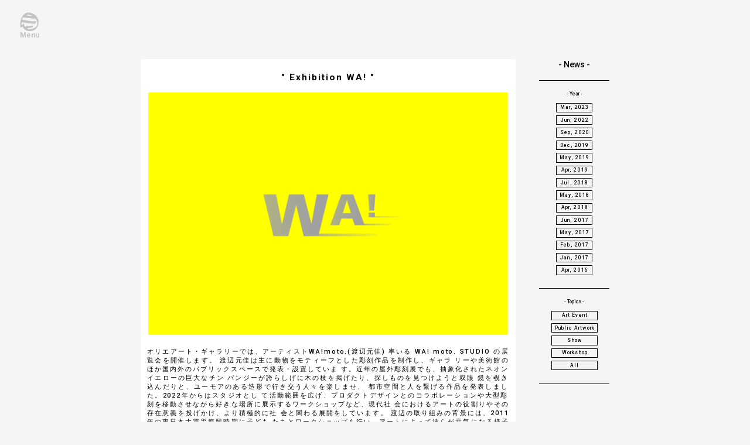

--- FILE ---
content_type: text/html; charset=UTF-8
request_url: https://www.motoka-w.com/topics/show
body_size: 20545
content:
<!DOCTYPE html>
<html lang="ja">
<head>
	<meta http-equiv="Content-Type" content="text/html; charset=utf-8" />
	<meta http-equiv="content-script-type" content="text/javascript" />
	
	<link rel="stylesheet" href="https://motoka-w.com/contents/themes/mo/style.css">	
	<link rel="shortcut icon" href="https://motoka-w.com/contents/themes/mo/img/favicon/favicon.ico">
	<meta name = "viewport" content = "width=device-width,initial-scale=1.0,minimum-scale=1.0">
	<link href="https://fonts.googleapis.com/css?family=Roboto:100,500,700,900" rel="stylesheet"> 
	
		<!-- All in One SEO Pro 4.3.3 - aioseo.com -->
		<title>Show | WA!moto. motoka watanabe</title>
		<meta name="robots" content="noindex, max-snippet:-1, max-image-preview:large, max-video-preview:-1" />
		<link rel="canonical" href="https://www.motoka-w.com/topics/show" />
		<meta name="generator" content="All in One SEO Pro (AIOSEO) 4.3.3 " />
		<!-- All in One SEO Pro -->

<link rel='dns-prefetch' href='//motoka-w.com' />
<link rel="alternate" type="application/rss+xml" title="WA!moto. motoka watanabe &raquo; Show カテゴリーのフィード" href="https://www.motoka-w.com/topics/show/feed" />
		<!-- This site uses the Google Analytics by MonsterInsights plugin v9.11.1 - Using Analytics tracking - https://www.monsterinsights.com/ -->
							<script src="//www.googletagmanager.com/gtag/js?id=G-VKBR3775SX"  data-cfasync="false" data-wpfc-render="false" type="text/javascript" async></script>
			<script data-cfasync="false" data-wpfc-render="false" type="text/javascript">
				var mi_version = '9.11.1';
				var mi_track_user = true;
				var mi_no_track_reason = '';
								var MonsterInsightsDefaultLocations = {"page_location":"https:\/\/www.motoka-w.com\/topics\/show\/"};
								if ( typeof MonsterInsightsPrivacyGuardFilter === 'function' ) {
					var MonsterInsightsLocations = (typeof MonsterInsightsExcludeQuery === 'object') ? MonsterInsightsPrivacyGuardFilter( MonsterInsightsExcludeQuery ) : MonsterInsightsPrivacyGuardFilter( MonsterInsightsDefaultLocations );
				} else {
					var MonsterInsightsLocations = (typeof MonsterInsightsExcludeQuery === 'object') ? MonsterInsightsExcludeQuery : MonsterInsightsDefaultLocations;
				}

								var disableStrs = [
										'ga-disable-G-VKBR3775SX',
									];

				/* Function to detect opted out users */
				function __gtagTrackerIsOptedOut() {
					for (var index = 0; index < disableStrs.length; index++) {
						if (document.cookie.indexOf(disableStrs[index] + '=true') > -1) {
							return true;
						}
					}

					return false;
				}

				/* Disable tracking if the opt-out cookie exists. */
				if (__gtagTrackerIsOptedOut()) {
					for (var index = 0; index < disableStrs.length; index++) {
						window[disableStrs[index]] = true;
					}
				}

				/* Opt-out function */
				function __gtagTrackerOptout() {
					for (var index = 0; index < disableStrs.length; index++) {
						document.cookie = disableStrs[index] + '=true; expires=Thu, 31 Dec 2099 23:59:59 UTC; path=/';
						window[disableStrs[index]] = true;
					}
				}

				if ('undefined' === typeof gaOptout) {
					function gaOptout() {
						__gtagTrackerOptout();
					}
				}
								window.dataLayer = window.dataLayer || [];

				window.MonsterInsightsDualTracker = {
					helpers: {},
					trackers: {},
				};
				if (mi_track_user) {
					function __gtagDataLayer() {
						dataLayer.push(arguments);
					}

					function __gtagTracker(type, name, parameters) {
						if (!parameters) {
							parameters = {};
						}

						if (parameters.send_to) {
							__gtagDataLayer.apply(null, arguments);
							return;
						}

						if (type === 'event') {
														parameters.send_to = monsterinsights_frontend.v4_id;
							var hookName = name;
							if (typeof parameters['event_category'] !== 'undefined') {
								hookName = parameters['event_category'] + ':' + name;
							}

							if (typeof MonsterInsightsDualTracker.trackers[hookName] !== 'undefined') {
								MonsterInsightsDualTracker.trackers[hookName](parameters);
							} else {
								__gtagDataLayer('event', name, parameters);
							}
							
						} else {
							__gtagDataLayer.apply(null, arguments);
						}
					}

					__gtagTracker('js', new Date());
					__gtagTracker('set', {
						'developer_id.dZGIzZG': true,
											});
					if ( MonsterInsightsLocations.page_location ) {
						__gtagTracker('set', MonsterInsightsLocations);
					}
										__gtagTracker('config', 'G-VKBR3775SX', {"forceSSL":"true","link_attribution":"true"} );
										window.gtag = __gtagTracker;										(function () {
						/* https://developers.google.com/analytics/devguides/collection/analyticsjs/ */
						/* ga and __gaTracker compatibility shim. */
						var noopfn = function () {
							return null;
						};
						var newtracker = function () {
							return new Tracker();
						};
						var Tracker = function () {
							return null;
						};
						var p = Tracker.prototype;
						p.get = noopfn;
						p.set = noopfn;
						p.send = function () {
							var args = Array.prototype.slice.call(arguments);
							args.unshift('send');
							__gaTracker.apply(null, args);
						};
						var __gaTracker = function () {
							var len = arguments.length;
							if (len === 0) {
								return;
							}
							var f = arguments[len - 1];
							if (typeof f !== 'object' || f === null || typeof f.hitCallback !== 'function') {
								if ('send' === arguments[0]) {
									var hitConverted, hitObject = false, action;
									if ('event' === arguments[1]) {
										if ('undefined' !== typeof arguments[3]) {
											hitObject = {
												'eventAction': arguments[3],
												'eventCategory': arguments[2],
												'eventLabel': arguments[4],
												'value': arguments[5] ? arguments[5] : 1,
											}
										}
									}
									if ('pageview' === arguments[1]) {
										if ('undefined' !== typeof arguments[2]) {
											hitObject = {
												'eventAction': 'page_view',
												'page_path': arguments[2],
											}
										}
									}
									if (typeof arguments[2] === 'object') {
										hitObject = arguments[2];
									}
									if (typeof arguments[5] === 'object') {
										Object.assign(hitObject, arguments[5]);
									}
									if ('undefined' !== typeof arguments[1].hitType) {
										hitObject = arguments[1];
										if ('pageview' === hitObject.hitType) {
											hitObject.eventAction = 'page_view';
										}
									}
									if (hitObject) {
										action = 'timing' === arguments[1].hitType ? 'timing_complete' : hitObject.eventAction;
										hitConverted = mapArgs(hitObject);
										__gtagTracker('event', action, hitConverted);
									}
								}
								return;
							}

							function mapArgs(args) {
								var arg, hit = {};
								var gaMap = {
									'eventCategory': 'event_category',
									'eventAction': 'event_action',
									'eventLabel': 'event_label',
									'eventValue': 'event_value',
									'nonInteraction': 'non_interaction',
									'timingCategory': 'event_category',
									'timingVar': 'name',
									'timingValue': 'value',
									'timingLabel': 'event_label',
									'page': 'page_path',
									'location': 'page_location',
									'title': 'page_title',
									'referrer' : 'page_referrer',
								};
								for (arg in args) {
																		if (!(!args.hasOwnProperty(arg) || !gaMap.hasOwnProperty(arg))) {
										hit[gaMap[arg]] = args[arg];
									} else {
										hit[arg] = args[arg];
									}
								}
								return hit;
							}

							try {
								f.hitCallback();
							} catch (ex) {
							}
						};
						__gaTracker.create = newtracker;
						__gaTracker.getByName = newtracker;
						__gaTracker.getAll = function () {
							return [];
						};
						__gaTracker.remove = noopfn;
						__gaTracker.loaded = true;
						window['__gaTracker'] = __gaTracker;
					})();
									} else {
										console.log("");
					(function () {
						function __gtagTracker() {
							return null;
						}

						window['__gtagTracker'] = __gtagTracker;
						window['gtag'] = __gtagTracker;
					})();
									}
			</script>
							<!-- / Google Analytics by MonsterInsights -->
		<link rel='stylesheet' id='wp-block-library-css' href='https://www.motoka-w.com/wp-includes/css/dist/block-library/style.min.css?ver=1e695a348f861b1a721024f6e74fc7b7' type='text/css' media='all' />
<link rel='stylesheet' id='classic-theme-styles-css' href='https://www.motoka-w.com/wp-includes/css/classic-themes.min.css?ver=1' type='text/css' media='all' />
<style id='global-styles-inline-css' type='text/css'>
body{--wp--preset--color--black: #000000;--wp--preset--color--cyan-bluish-gray: #abb8c3;--wp--preset--color--white: #ffffff;--wp--preset--color--pale-pink: #f78da7;--wp--preset--color--vivid-red: #cf2e2e;--wp--preset--color--luminous-vivid-orange: #ff6900;--wp--preset--color--luminous-vivid-amber: #fcb900;--wp--preset--color--light-green-cyan: #7bdcb5;--wp--preset--color--vivid-green-cyan: #00d084;--wp--preset--color--pale-cyan-blue: #8ed1fc;--wp--preset--color--vivid-cyan-blue: #0693e3;--wp--preset--color--vivid-purple: #9b51e0;--wp--preset--gradient--vivid-cyan-blue-to-vivid-purple: linear-gradient(135deg,rgba(6,147,227,1) 0%,rgb(155,81,224) 100%);--wp--preset--gradient--light-green-cyan-to-vivid-green-cyan: linear-gradient(135deg,rgb(122,220,180) 0%,rgb(0,208,130) 100%);--wp--preset--gradient--luminous-vivid-amber-to-luminous-vivid-orange: linear-gradient(135deg,rgba(252,185,0,1) 0%,rgba(255,105,0,1) 100%);--wp--preset--gradient--luminous-vivid-orange-to-vivid-red: linear-gradient(135deg,rgba(255,105,0,1) 0%,rgb(207,46,46) 100%);--wp--preset--gradient--very-light-gray-to-cyan-bluish-gray: linear-gradient(135deg,rgb(238,238,238) 0%,rgb(169,184,195) 100%);--wp--preset--gradient--cool-to-warm-spectrum: linear-gradient(135deg,rgb(74,234,220) 0%,rgb(151,120,209) 20%,rgb(207,42,186) 40%,rgb(238,44,130) 60%,rgb(251,105,98) 80%,rgb(254,248,76) 100%);--wp--preset--gradient--blush-light-purple: linear-gradient(135deg,rgb(255,206,236) 0%,rgb(152,150,240) 100%);--wp--preset--gradient--blush-bordeaux: linear-gradient(135deg,rgb(254,205,165) 0%,rgb(254,45,45) 50%,rgb(107,0,62) 100%);--wp--preset--gradient--luminous-dusk: linear-gradient(135deg,rgb(255,203,112) 0%,rgb(199,81,192) 50%,rgb(65,88,208) 100%);--wp--preset--gradient--pale-ocean: linear-gradient(135deg,rgb(255,245,203) 0%,rgb(182,227,212) 50%,rgb(51,167,181) 100%);--wp--preset--gradient--electric-grass: linear-gradient(135deg,rgb(202,248,128) 0%,rgb(113,206,126) 100%);--wp--preset--gradient--midnight: linear-gradient(135deg,rgb(2,3,129) 0%,rgb(40,116,252) 100%);--wp--preset--duotone--dark-grayscale: url('#wp-duotone-dark-grayscale');--wp--preset--duotone--grayscale: url('#wp-duotone-grayscale');--wp--preset--duotone--purple-yellow: url('#wp-duotone-purple-yellow');--wp--preset--duotone--blue-red: url('#wp-duotone-blue-red');--wp--preset--duotone--midnight: url('#wp-duotone-midnight');--wp--preset--duotone--magenta-yellow: url('#wp-duotone-magenta-yellow');--wp--preset--duotone--purple-green: url('#wp-duotone-purple-green');--wp--preset--duotone--blue-orange: url('#wp-duotone-blue-orange');--wp--preset--font-size--small: 13px;--wp--preset--font-size--medium: 20px;--wp--preset--font-size--large: 36px;--wp--preset--font-size--x-large: 42px;--wp--preset--spacing--20: 0.44rem;--wp--preset--spacing--30: 0.67rem;--wp--preset--spacing--40: 1rem;--wp--preset--spacing--50: 1.5rem;--wp--preset--spacing--60: 2.25rem;--wp--preset--spacing--70: 3.38rem;--wp--preset--spacing--80: 5.06rem;}:where(.is-layout-flex){gap: 0.5em;}body .is-layout-flow > .alignleft{float: left;margin-inline-start: 0;margin-inline-end: 2em;}body .is-layout-flow > .alignright{float: right;margin-inline-start: 2em;margin-inline-end: 0;}body .is-layout-flow > .aligncenter{margin-left: auto !important;margin-right: auto !important;}body .is-layout-constrained > .alignleft{float: left;margin-inline-start: 0;margin-inline-end: 2em;}body .is-layout-constrained > .alignright{float: right;margin-inline-start: 2em;margin-inline-end: 0;}body .is-layout-constrained > .aligncenter{margin-left: auto !important;margin-right: auto !important;}body .is-layout-constrained > :where(:not(.alignleft):not(.alignright):not(.alignfull)){max-width: var(--wp--style--global--content-size);margin-left: auto !important;margin-right: auto !important;}body .is-layout-constrained > .alignwide{max-width: var(--wp--style--global--wide-size);}body .is-layout-flex{display: flex;}body .is-layout-flex{flex-wrap: wrap;align-items: center;}body .is-layout-flex > *{margin: 0;}:where(.wp-block-columns.is-layout-flex){gap: 2em;}.has-black-color{color: var(--wp--preset--color--black) !important;}.has-cyan-bluish-gray-color{color: var(--wp--preset--color--cyan-bluish-gray) !important;}.has-white-color{color: var(--wp--preset--color--white) !important;}.has-pale-pink-color{color: var(--wp--preset--color--pale-pink) !important;}.has-vivid-red-color{color: var(--wp--preset--color--vivid-red) !important;}.has-luminous-vivid-orange-color{color: var(--wp--preset--color--luminous-vivid-orange) !important;}.has-luminous-vivid-amber-color{color: var(--wp--preset--color--luminous-vivid-amber) !important;}.has-light-green-cyan-color{color: var(--wp--preset--color--light-green-cyan) !important;}.has-vivid-green-cyan-color{color: var(--wp--preset--color--vivid-green-cyan) !important;}.has-pale-cyan-blue-color{color: var(--wp--preset--color--pale-cyan-blue) !important;}.has-vivid-cyan-blue-color{color: var(--wp--preset--color--vivid-cyan-blue) !important;}.has-vivid-purple-color{color: var(--wp--preset--color--vivid-purple) !important;}.has-black-background-color{background-color: var(--wp--preset--color--black) !important;}.has-cyan-bluish-gray-background-color{background-color: var(--wp--preset--color--cyan-bluish-gray) !important;}.has-white-background-color{background-color: var(--wp--preset--color--white) !important;}.has-pale-pink-background-color{background-color: var(--wp--preset--color--pale-pink) !important;}.has-vivid-red-background-color{background-color: var(--wp--preset--color--vivid-red) !important;}.has-luminous-vivid-orange-background-color{background-color: var(--wp--preset--color--luminous-vivid-orange) !important;}.has-luminous-vivid-amber-background-color{background-color: var(--wp--preset--color--luminous-vivid-amber) !important;}.has-light-green-cyan-background-color{background-color: var(--wp--preset--color--light-green-cyan) !important;}.has-vivid-green-cyan-background-color{background-color: var(--wp--preset--color--vivid-green-cyan) !important;}.has-pale-cyan-blue-background-color{background-color: var(--wp--preset--color--pale-cyan-blue) !important;}.has-vivid-cyan-blue-background-color{background-color: var(--wp--preset--color--vivid-cyan-blue) !important;}.has-vivid-purple-background-color{background-color: var(--wp--preset--color--vivid-purple) !important;}.has-black-border-color{border-color: var(--wp--preset--color--black) !important;}.has-cyan-bluish-gray-border-color{border-color: var(--wp--preset--color--cyan-bluish-gray) !important;}.has-white-border-color{border-color: var(--wp--preset--color--white) !important;}.has-pale-pink-border-color{border-color: var(--wp--preset--color--pale-pink) !important;}.has-vivid-red-border-color{border-color: var(--wp--preset--color--vivid-red) !important;}.has-luminous-vivid-orange-border-color{border-color: var(--wp--preset--color--luminous-vivid-orange) !important;}.has-luminous-vivid-amber-border-color{border-color: var(--wp--preset--color--luminous-vivid-amber) !important;}.has-light-green-cyan-border-color{border-color: var(--wp--preset--color--light-green-cyan) !important;}.has-vivid-green-cyan-border-color{border-color: var(--wp--preset--color--vivid-green-cyan) !important;}.has-pale-cyan-blue-border-color{border-color: var(--wp--preset--color--pale-cyan-blue) !important;}.has-vivid-cyan-blue-border-color{border-color: var(--wp--preset--color--vivid-cyan-blue) !important;}.has-vivid-purple-border-color{border-color: var(--wp--preset--color--vivid-purple) !important;}.has-vivid-cyan-blue-to-vivid-purple-gradient-background{background: var(--wp--preset--gradient--vivid-cyan-blue-to-vivid-purple) !important;}.has-light-green-cyan-to-vivid-green-cyan-gradient-background{background: var(--wp--preset--gradient--light-green-cyan-to-vivid-green-cyan) !important;}.has-luminous-vivid-amber-to-luminous-vivid-orange-gradient-background{background: var(--wp--preset--gradient--luminous-vivid-amber-to-luminous-vivid-orange) !important;}.has-luminous-vivid-orange-to-vivid-red-gradient-background{background: var(--wp--preset--gradient--luminous-vivid-orange-to-vivid-red) !important;}.has-very-light-gray-to-cyan-bluish-gray-gradient-background{background: var(--wp--preset--gradient--very-light-gray-to-cyan-bluish-gray) !important;}.has-cool-to-warm-spectrum-gradient-background{background: var(--wp--preset--gradient--cool-to-warm-spectrum) !important;}.has-blush-light-purple-gradient-background{background: var(--wp--preset--gradient--blush-light-purple) !important;}.has-blush-bordeaux-gradient-background{background: var(--wp--preset--gradient--blush-bordeaux) !important;}.has-luminous-dusk-gradient-background{background: var(--wp--preset--gradient--luminous-dusk) !important;}.has-pale-ocean-gradient-background{background: var(--wp--preset--gradient--pale-ocean) !important;}.has-electric-grass-gradient-background{background: var(--wp--preset--gradient--electric-grass) !important;}.has-midnight-gradient-background{background: var(--wp--preset--gradient--midnight) !important;}.has-small-font-size{font-size: var(--wp--preset--font-size--small) !important;}.has-medium-font-size{font-size: var(--wp--preset--font-size--medium) !important;}.has-large-font-size{font-size: var(--wp--preset--font-size--large) !important;}.has-x-large-font-size{font-size: var(--wp--preset--font-size--x-large) !important;}
.wp-block-navigation a:where(:not(.wp-element-button)){color: inherit;}
:where(.wp-block-columns.is-layout-flex){gap: 2em;}
.wp-block-pullquote{font-size: 1.5em;line-height: 1.6;}
</style>
<link rel='stylesheet' id='contact-form-7-css' href='https://motoka-w.com/contents/plugins/contact-form-7/includes/css/styles.css?ver=5.7.7' type='text/css' media='all' />
<script type='text/javascript' src='https://motoka-w.com/contents/plugins/google-analytics-for-wordpress/assets/js/frontend-gtag.min.js?ver=9.11.1' id='monsterinsights-frontend-script-js'></script>
<script data-cfasync="false" data-wpfc-render="false" type="text/javascript" id='monsterinsights-frontend-script-js-extra'>/* <![CDATA[ */
var monsterinsights_frontend = {"js_events_tracking":"true","download_extensions":"doc,pdf,ppt,zip,xls,docx,pptx,xlsx","inbound_paths":"[]","home_url":"https:\/\/www.motoka-w.com","hash_tracking":"false","v4_id":"G-VKBR3775SX"};/* ]]> */
</script>
<link rel="https://api.w.org/" href="https://www.motoka-w.com/wp-json/" /><link rel="alternate" type="application/json" href="https://www.motoka-w.com/wp-json/wp/v2/categories/73" /><link rel="icon" href="https://www.motoka-w.com/contents/uploads/2017/01/cropped-site_icon-200x200.png" sizes="32x32" />
<link rel="icon" href="https://www.motoka-w.com/contents/uploads/2017/01/cropped-site_icon-200x200.png" sizes="192x192" />
<link rel="apple-touch-icon" href="https://www.motoka-w.com/contents/uploads/2017/01/cropped-site_icon-200x200.png" />
<meta name="msapplication-TileImage" content="https://www.motoka-w.com/contents/uploads/2017/01/cropped-site_icon-400x400.png" />
	<script src="https://code.jquery.com/jquery-latest.js"></script>
	<script src="https://motoka-w.com/contents/themes/mo/js/utility.js"></script>
	<script src="https://motoka-w.com/contents/themes/mo/js/utility-pc.js"></script>
	<link media="screen" rel="stylesheet" href="https://motoka-w.com/contents/themes/mo/css/swiper.css">
	<link rel="stylesheet" href="https://motoka-w.com/contents/themes/mo/animsition/css/animsition.min.css">
	<script src="https://motoka-w.com/contents/themes/mo/animsition/js/animsition.min.js"></script>
<!--[if lt IE 8]>
	<script src="https://motoka-w.com/contents/themes/mo/js/html5shiv.js"></script>
	<link media="screen" rel="stylesheet" href="https://motoka-w.com/contents/themes/mo/css/if_ie.css">
<![endif]-->
	<link media="print" rel="stylesheet" href="https://motoka-w.com/contents/themes/mo/css/print.css">
	<script>$(function(){$("body").removeClass("noscript");});</script>
	<noscript><link media="screen" rel="stylesheet" href="https://motoka-w.com/contents/themes/mo/css/footer.css"></noscript>
	<meta property="fb:admins" content="watanabe.motoka"/>
	<meta property="fb:app_id" content="194509584063912"/>
	<meta property="og:url" content="https://www.motoka-w.com/topics/show"/>
	<meta property="og:site_name" content="Motoka Watanabe Web."/>
	<meta property="og:title" content="Motoka Watanabe Web."/>
	<meta property="og:image" content="https://motoka-w.com/contents/themes/mo/img/common/ogp.jpg"/>
	<meta property="og:description" content='Motoka Watanabe：'/>
	<meta name="twitter:card" content="photo" />
</head>
<body data-rsssl=1 class="archive category category-show category-73 animsition noscript">
	<!--NEW-->

			<div class="nav_wrapper">
			<div class="overlay print_none" id="js__overlay"></div>
<nav class="side-menu print_none">
	<div class="nav_inner">
		<ul>
			<li><a href="https://www.motoka-w.com/" class="fade" title="Top">
			<img src="https://motoka-w.com/contents/themes/mo/img/common/nav_top.svg" alt="Top" /></a></li>
			<li><a href="https://www.motoka-w.com/works" class="fade" title="Works"><img src="https://motoka-w.com/contents/themes/mo/img/common/nav_works.svg" alt="Works" /></a></li>
			<li><a href="https://www.motoka-w.com/about" class="fade" title="About"><img src="https://motoka-w.com/contents/themes/mo/img/common/nav_about.svg" alt="about" /></a></li>
			<li><a href="https://www.motoka-w.com/show" class="fade" title="Show"><img src="https://motoka-w.com/contents/themes/mo/img/common/nav_show.svg" alt="Show" /></a></li>
			<li><a href="https://www.motoka-w.com/contact" class="fade" title="Contact"><img src="https://motoka-w.com/contents/themes/mo/img/common/nav_contact.svg" alt="Contact" /></a></li>
<!-- 			<li><a href="https://www.motoka-w.com/more" class="fade" title="More..."><img src="https://motoka-w.com/contents/themes/mo/img/common/nav_more.svg" alt="More..." /></a></li> -->
		</ul>
		
		<div id="subscribe">
			<div class="enter">
				<h2>Subscribe Email News</h2>
				<p>Subscribe to our mailing list to get updates to your email inbox</p>
				<button class="enter_button fade" >
				<img src="https://motoka-w.com/contents/themes/mo/img/common/mail.svg" alt="&#187;" />Enter</button>
			</div>
			<iframe src="" frame_src="https://www.motoka-w.com/email-news/index.php" frameborder="0" name="email-news"></iframe>
		</div>
	</div>
</nav>
<div class="side-menu-btn print_none" id="js__sideMenuBtn">
	<div class="nav_menu_button fade_"><img class="open" src="https://motoka-w.com/contents/themes/mo/img/common/nav_menu_button.svg" title="open" /><img class="close" src="https://motoka-w.com/contents/themes/mo/img/common/nav_menu_button_x.svg" title="close" /><br />Menu</div>
</div>		</div>
	<div id="body_wrapper">
						<div id="header" class="clearfix print_none">
		</div>		<article class="main_content">
	<section id="news_wrapper" class="clearfix">
									<div class="post">
			<div class="post_header">
				<a href="https://www.motoka-w.com/2023/03/01/1586">
					<p class="postdate"></p>
					<h3>" Exhibition WA! "</h3>
				</a>
			</div>
			<img class="post_img" src="https://www.motoka-w.com/contents/uploads/2023/03/WA_WAmoto_studio_DM_design_230316-700x472.png" />
			<div class="post_content clearfix">
				<div>
<div class="page" title="Page 1">
<div class="layoutArea">
<div class="column">
<p>オリエアート・ギャラリーでは、アーティストWA!moto.(渡辺元佳) 率いる WA! moto. STUDIO の展覧会を開催します。 渡辺元佳は主に動物をモティーフとした彫刻作品を制作し、ギャラ リーや美術館のほか国内外のパブリックスペースで発表・設置していま す。近年の屋外彫刻展でも、抽象化されたネオンイエローの巨大なチン パンジーが誇らしげに木の枝を掲げたり、探しものを見つけようと双眼 鏡を覗き込んだりと、ユーモアのある造形で行き交う人々を楽しませ、 都市空間と人を繋げる作品を発表しました。2022年からはスタジオとし て活動範囲を広げ、プロダクトデザインとのコラボレーションや大型彫 刻を移動させながら好きな場所に展示するワークショップなど、現代社 会におけるアートの役割りやその存在意義を投げかけ、より積極的に社 会と関わる展開をしています。 渡辺の取り組みの背景には、2011年の東日本大震災復興時期に子ども たちとワークショップを行い、アートによって彼らが元気になる様子を 目の当たりしたことが強いようです。以降、アートが人々にとってより 身近で開かれた存在になることを望み、その解の一つとして、誰にでも 開かれたパブリックスペースに作品を設置することで新たなコミュニ ケーションが生まれる機会を創出しています。 本展では、高さ2mを超えるチンパンジーの彫像や遊び心あるユニー クなカウンターデスクに加え、建築や空間をテーマにした壁面作品を展 示し、イメージカラーであるネオンイエローを軸としたスタジオとして の新たな展開をご紹介します。ぜひ会場でご体感下さい。</p>
</div>
<p>&nbsp;</p>
</div>
</div>
</div>
<div>
<p>2023年4月18日(火)ー4月28日(金) 日曜休廊 10:00-17:30 *</p>
<div class="page" title="Page 1">
<div class="layoutArea">
<div class="column">
<p>&nbsp;</p>
<p>オリエ アート・ギャラリー</p>
<p>〒107-0061 港区北青山2-9-16 AAビル1階 Tel: 03 5772 5801, Fax: 03 5772 5803 art@orie.co.jp<br />
http://www.orie.co.jp</p>
</div>
<p>&nbsp;</p>
</div>
</div>
</div>
<div>
<p><img decoding="async" class="alignnone wp-image-1594 size-large" src="https://www.motoka-w.com/contents/uploads/2023/03/IMG_4496-700x394.jpg" alt="" width="700" height="394" srcset="https://www.motoka-w.com/contents/uploads/2023/03/IMG_4496-700x394.jpg 700w, https://www.motoka-w.com/contents/uploads/2023/03/IMG_4496-400x225.jpg 400w, https://www.motoka-w.com/contents/uploads/2023/03/IMG_4496-768x432.jpg 768w, https://www.motoka-w.com/contents/uploads/2023/03/IMG_4496-1536x864.jpg 1536w, https://www.motoka-w.com/contents/uploads/2023/03/IMG_4496-2048x1152.jpg 2048w" sizes="(max-width: 700px) 100vw, 700px" /></p>
</div>
<div></div>
<div>
<div id="attachment_1607" style="width: 710px" class="wp-caption alignnone"><img aria-describedby="caption-attachment-1607" decoding="async" loading="lazy" class="wp-image-1607 size-large" src="https://www.motoka-w.com/contents/uploads/2023/03/20220811-_Q8A8731-scaled-1-700x467.jpg" alt="" width="700" height="467" srcset="https://www.motoka-w.com/contents/uploads/2023/03/20220811-_Q8A8731-scaled-1-700x467.jpg 700w, https://www.motoka-w.com/contents/uploads/2023/03/20220811-_Q8A8731-scaled-1-400x267.jpg 400w, https://www.motoka-w.com/contents/uploads/2023/03/20220811-_Q8A8731-scaled-1-768x512.jpg 768w, https://www.motoka-w.com/contents/uploads/2023/03/20220811-_Q8A8731-scaled-1-1536x1024.jpg 1536w, https://www.motoka-w.com/contents/uploads/2023/03/20220811-_Q8A8731-scaled-1-2048x1366.jpg 2048w" sizes="(max-width: 700px) 100vw, 700px" /><p id="caption-attachment-1607" class="wp-caption-text">MCM. PLA, Urethane coating, Urethane foam, Urethane paint W280×H370×D160 mm 2022</p></div>
<p>&nbsp;</p>
<div id="attachment_1608" style="width: 710px" class="wp-caption alignnone"><img aria-describedby="caption-attachment-1608" decoding="async" loading="lazy" class="wp-image-1608 size-large" src="https://www.motoka-w.com/contents/uploads/2023/03/Q8A3654-scaled-1-700x467.jpg" alt="" width="700" height="467" srcset="https://www.motoka-w.com/contents/uploads/2023/03/Q8A3654-scaled-1-700x467.jpg 700w, https://www.motoka-w.com/contents/uploads/2023/03/Q8A3654-scaled-1-400x267.jpg 400w, https://www.motoka-w.com/contents/uploads/2023/03/Q8A3654-scaled-1-768x512.jpg 768w, https://www.motoka-w.com/contents/uploads/2023/03/Q8A3654-scaled-1-1536x1024.jpg 1536w, https://www.motoka-w.com/contents/uploads/2023/03/Q8A3654-scaled-1-2048x1366.jpg 2048w" sizes="(max-width: 700px) 100vw, 700px" /><p id="caption-attachment-1608" class="wp-caption-text">MCT (WA!moto.,Taka) Urethane paint, Wood, PLA, Steel, Urethane coating W2,100×H1,800×D800 mm 2022</p></div>
<div id="attachment_1609" style="width: 710px" class="wp-caption alignnone"><img aria-describedby="caption-attachment-1609" decoding="async" loading="lazy" class="wp-image-1609 size-large" src="https://www.motoka-w.com/contents/uploads/2023/03/Q8A3709-scaled-1-700x467.jpg" alt="" width="700" height="467" srcset="https://www.motoka-w.com/contents/uploads/2023/03/Q8A3709-scaled-1-700x467.jpg 700w, https://www.motoka-w.com/contents/uploads/2023/03/Q8A3709-scaled-1-400x267.jpg 400w, https://www.motoka-w.com/contents/uploads/2023/03/Q8A3709-scaled-1-768x512.jpg 768w, https://www.motoka-w.com/contents/uploads/2023/03/Q8A3709-scaled-1-1536x1024.jpg 1536w, https://www.motoka-w.com/contents/uploads/2023/03/Q8A3709-scaled-1-2048x1366.jpg 2048w" sizes="(max-width: 700px) 100vw, 700px" /><p id="caption-attachment-1609" class="wp-caption-text">YMT. “YOUwe.” Digital Print On Paper, Drawing W800×H550×D30 mm 2022</p></div>
</div>
<p>&nbsp;</p>
<p>WA!moto. STUDIO.</p>
<p>YOUwe. KODOMO ワークショップ</p>
<p>&nbsp;</p>

		<style type="text/css">
			#gallery-1 {
				margin: auto;
			}
			#gallery-1 .gallery-item {
				float: left;
				margin-top: 10px;
				text-align: center;
				width: 50%;
			}
			#gallery-1 img {
				border: 2px solid #cfcfcf;
			}
			#gallery-1 .gallery-caption {
				margin-left: 0;
			}
			/* see gallery_shortcode() in wp-includes/media.php */
		</style>
		<div id='gallery-1' class='gallery galleryid-1586 gallery-columns-2 gallery-size-medium'><dl class='gallery-item'>
			<dt class='gallery-icon portrait'>
				<img width="282" height="400" src="https://www.motoka-w.com/contents/uploads/2023/03/写真-2023-04-17-0-06-05-282x400.jpg" class="attachment-medium size-medium" alt="" decoding="async" loading="lazy" aria-describedby="gallery-1-1613" srcset="https://www.motoka-w.com/contents/uploads/2023/03/写真-2023-04-17-0-06-05-282x400.jpg 282w, https://www.motoka-w.com/contents/uploads/2023/03/写真-2023-04-17-0-06-05-494x700.jpg 494w, https://www.motoka-w.com/contents/uploads/2023/03/写真-2023-04-17-0-06-05-768x1089.jpg 768w, https://www.motoka-w.com/contents/uploads/2023/03/写真-2023-04-17-0-06-05.jpg 1076w" sizes="(max-width: 282px) 100vw, 282px" />
			</dt>
				<dd class='wp-caption-text gallery-caption' id='gallery-1-1613'>
				IN LVIV（リビウ）
				</dd></dl><dl class='gallery-item'>
			<dt class='gallery-icon portrait'>
				<img width="283" height="400" src="https://www.motoka-w.com/contents/uploads/2023/03/写真-2023-04-17-0-06-05-1-283x400.jpg" class="attachment-medium size-medium" alt="" decoding="async" loading="lazy" aria-describedby="gallery-1-1612" srcset="https://www.motoka-w.com/contents/uploads/2023/03/写真-2023-04-17-0-06-05-1-283x400.jpg 283w, https://www.motoka-w.com/contents/uploads/2023/03/写真-2023-04-17-0-06-05-1-495x700.jpg 495w, https://www.motoka-w.com/contents/uploads/2023/03/写真-2023-04-17-0-06-05-1-768x1086.jpg 768w, https://www.motoka-w.com/contents/uploads/2023/03/写真-2023-04-17-0-06-05-1.jpg 1077w" sizes="(max-width: 283px) 100vw, 283px" />
			</dt>
				<dd class='wp-caption-text gallery-caption' id='gallery-1-1612'>
				IN SHIBUYA（渋谷）
				</dd></dl><br style="clear: both" />
		</div>

<p><img decoding="async" loading="lazy" class="alignnone size-large wp-image-1616" src="https://www.motoka-w.com/contents/uploads/2023/03/sc_-2023-04-17-03601-700x391.jpg" alt="" width="700" height="391" srcset="https://www.motoka-w.com/contents/uploads/2023/03/sc_-2023-04-17-03601-700x391.jpg 700w, https://www.motoka-w.com/contents/uploads/2023/03/sc_-2023-04-17-03601-400x224.jpg 400w, https://www.motoka-w.com/contents/uploads/2023/03/sc_-2023-04-17-03601-768x429.jpg 768w, https://www.motoka-w.com/contents/uploads/2023/03/sc_-2023-04-17-03601-1536x859.jpg 1536w, https://www.motoka-w.com/contents/uploads/2023/03/sc_-2023-04-17-03601-2048x1145.jpg 2048w" sizes="(max-width: 700px) 100vw, 700px" /></p>
<div class="page" title="Page 1">
<div class="layoutArea">
<div class="column">
<div id="attachment_1617" style="width: 710px" class="wp-caption alignnone"><img aria-describedby="caption-attachment-1617" decoding="async" loading="lazy" class="wp-image-1617 size-large" src="https://www.motoka-w.com/contents/uploads/2023/03/sc_-2023-04-17-03923-700x391.jpg" alt="" width="700" height="391" srcset="https://www.motoka-w.com/contents/uploads/2023/03/sc_-2023-04-17-03923-700x391.jpg 700w, https://www.motoka-w.com/contents/uploads/2023/03/sc_-2023-04-17-03923-400x223.jpg 400w, https://www.motoka-w.com/contents/uploads/2023/03/sc_-2023-04-17-03923-768x429.jpg 768w, https://www.motoka-w.com/contents/uploads/2023/03/sc_-2023-04-17-03923-1536x858.jpg 1536w, https://www.motoka-w.com/contents/uploads/2023/03/sc_-2023-04-17-03923-2048x1144.jpg 2048w" sizes="(max-width: 700px) 100vw, 700px" /><p id="caption-attachment-1617" class="wp-caption-text">WA!moto. STUDIO / YOUwe. KODOMO workshop. in Shibuya. 主催：渋谷ひまわり、協力：ウクライナ大使館</p></div>
<p>&nbsp;</p>
<p>&nbsp;</p>
<p>2023年4月18日(火)ー4月28日(金) 日曜休廊 10:00-17:30 *</p>
<div class="page" title="Page 1">
<div class="layoutArea">
<div class="column">
<p>オリエ アート・ギャラリー</p>
<p>〒107-0061 港区北青山2-9-16 AAビル1階 Tel: 03 5772 5801, Fax: 03 5772 5803 art@orie.co.jp<br />
http://www.orie.co.jp</p>
</div>
</div>
</div>
</div>
</div>
</div>
			</div>
						<figure class="map_box">
			<a target="_blank" class="postmap" href="https://www.google.com/maps/place/35.6715491,139.71607"><img src="https://maps.googleapis.com/maps/api/staticmap??autoscale=2&center=35.6715491%2C139.71607&key=AIzaSyCZhhnI5A1iOj-Uls0vtr9griOuB9aTf1Y&zoom=19&size=800x200&scale=2&maptype=roadmap&sensor=false&markers=color:red%7C35.6715491,139.71607" /></a>			<figcaption>東京都港区北青山2丁目9番16号　AAビル1階 オリエ アート・ギャラリー</figcaption>			</figure>
						<hr class="hr_l">
			<ul class="catetag">
					<li class="categories">Topics<ul>
						<li><a href="https://www.motoka-w.com/topics/show">Show</a></li>					</ul>
				</li>
			</ul>
		</div>
				<div class="post">
			<div class="post_header">
				<a href="https://www.motoka-w.com/2022/06/01/1506">
					<p class="postdate">Jun 1, 2022</p>
					<h3>" What’s WA!moto. !? "</h3>
				</a>
			</div>
			<img class="post_img" src="https://www.motoka-w.com/contents/uploads/2022/06/front-visual-489x700.jpg" />
			<div class="post_content clearfix">
				<h3>Motoka Watanabe Exhibition</h3>
<h1><strong>What’s WA!moto. !?</strong></h1>
<h2><strong>パブリックアート ヒューマンスケール あなたとわたし</strong></h2>
<h3>2022.8.8 Mon &#8211; 21 Sun<br />
GALERIE PARIS (Yokohama)</h3>
<div class="page" title="Page 2">
<div class="section">
<div class="layoutArea">
<div class="column">
<p>本展覧会は、国内外でパブリックアートを手 がけるWA!moto.ことMotoka Watanabe による3年ぶりの個展です。会場となるのは、 明治44年に建築された日本で最初の本格的な</p>
</div>
</div>
<div class="layoutArea">
<div class="column">
<p>鉄筋コンクリート造である旧三井物産ビルの一画。日本の近代化の象徴であるこのビルを舞台にWA!moto.の考えるパブリック アート、ヒューマンスケール、そして幸福観について体感できる展覧会です。空想の中から生み出された大きな彫刻が、自在に融合 されたデジタルとアナログによって、現実世界に出現するまでのプロセスをぜひご体験ください。会期中は、WA!moto.の大型 彫 刻 が 子 供 達 の デ ィ レ ク シ ョ ン で 街 中 を 移 動 す る ワ ー ク シ ョ ッ プ や 、朗 読 劇 な ど の 開 催 も 予 定 し て い ま す 。</p>
</div>
</div>
</div>
</div>
<div id="attachment_1521" style="width: 710px" class="wp-caption aligncenter"><img aria-describedby="caption-attachment-1521" decoding="async" loading="lazy" class="wp-image-1521 size-large" src="https://www.motoka-w.com/contents/uploads/2022/06/Find-Our-Happiness-UAP-Company-700x467.jpg" alt="" width="700" height="467" srcset="https://www.motoka-w.com/contents/uploads/2022/06/Find-Our-Happiness-UAP-Company-700x467.jpg 700w, https://www.motoka-w.com/contents/uploads/2022/06/Find-Our-Happiness-UAP-Company-400x267.jpg 400w, https://www.motoka-w.com/contents/uploads/2022/06/Find-Our-Happiness-UAP-Company-768x512.jpg 768w, https://www.motoka-w.com/contents/uploads/2022/06/Find-Our-Happiness-UAP-Company-1536x1024.jpg 1536w, https://www.motoka-w.com/contents/uploads/2022/06/Find-Our-Happiness-UAP-Company.jpg 2000w" sizes="(max-width: 700px) 100vw, 700px" /><p id="caption-attachment-1521" class="wp-caption-text">“Find Our Happiness“ 2021(ZHONGSHAN, CHINA) Photo by UAP Company</p></div>
<h2>Event 会期中イベント</h2>
<h3>日時=2022年 8月11日(木祝)11: 00~(先着10組)参加無料・雨天中止</h3>
<h2>横浜の街を大きな彫刻と散歩しよう!</h2>
<div class="youtube"><iframe loading="lazy" title="YouTube video player" src="https://www.youtube.com/embed/Nyt7UJ1XWbs?controls=0" width="560" height="315" frameborder="0" allowfullscreen="allowfullscreen"></iframe></div>
<p>高さ約3mの大型彫刻を展示室から運び出し、 あなたのディレクションで横浜の街を散歩させてみましょう。 日時=2022年 8月11日(木祝)11: 00~(先着10組)参加無料・雨天中止</p>
<div id="attachment_1520" style="width: 710px" class="wp-caption aligncenter"><img aria-describedby="caption-attachment-1520" decoding="async" loading="lazy" class="wp-image-1520 size-large" src="https://www.motoka-w.com/contents/uploads/2022/06/FFC.-AlfieGoodrich-700x467.jpg" alt="" width="700" height="467" srcset="https://www.motoka-w.com/contents/uploads/2022/06/FFC.-AlfieGoodrich-700x467.jpg 700w, https://www.motoka-w.com/contents/uploads/2022/06/FFC.-AlfieGoodrich-400x267.jpg 400w, https://www.motoka-w.com/contents/uploads/2022/06/FFC.-AlfieGoodrich-768x513.jpg 768w, https://www.motoka-w.com/contents/uploads/2022/06/FFC.-AlfieGoodrich-1536x1025.jpg 1536w, https://www.motoka-w.com/contents/uploads/2022/06/FFC.-AlfieGoodrich.jpg 2000w" sizes="(max-width: 700px) 100vw, 700px" /><p id="caption-attachment-1520" class="wp-caption-text">“FFC.” 2021(SUMMER ART ZOO 2021 東京ミッドタウン) Photo by Alfie Goodrich</p></div>
<h2><strong>概要</strong></h2>
<p><strong>タイトル</strong></p>
<p>渡辺 元佳 展　 <strong>What’s WA!moto. !?</strong> &#8211; パブリックアート ヒューマンスケール あなたとわたし &#8211;</p>
<p><strong>会期</strong></p>
<p>2022年8月8日（月）- 8月21日（日）※ 15日のみ休廊</p>
<p><strong>開館時間</strong></p>
<p>12:00-19:00 (最終日17：00まで)</p>
<p><strong>入場料</strong></p>
<p>無料</p>
<p><strong>会場</strong></p>
<p>GALERIE PARIS (Yokohama)</p>
<p><strong>アクセス</strong></p>
<p>MAP：<a href="https://goo.gl/maps/EiKv5xuGNDA9pGev9">https://goo.gl/maps/EiKv5xuGNDA9pGev9</a></p>
<p>〒231-0021 神奈川県横浜市中区日本大通１４ 旧三井物産ビル１階 （三井物産横浜ビルは、明治44年に建てられた、 日本でいちばん古いオフィスビル。GALLERIE PARIS はその一階にあります。）</p>
<p>みなとみらい線：「日本大通り」駅　３番出口すぐ ＪＲ根岸線：「関内」駅　南口、徒歩５分 横浜市営地下鉄：「関内」駅　徒歩５分</p>
<p><strong>問い合わせ</strong></p>
<p>GALERIE PARIS (Yokohama)</p>
<p>045-664-3917</p>
<p><strong>作家在廊日</strong></p>
<p>8月8日（月）、11日（水祝）、14日（日）、20日（土）21日（日）</p>
<div id="attachment_1526" style="width: 710px" class="wp-caption aligncenter"><img aria-describedby="caption-attachment-1526" decoding="async" loading="lazy" class="wp-image-1526 size-large" src="https://www.motoka-w.com/contents/uploads/2022/06/VR-Rabbit-700x406.jpg" alt="" width="700" height="406" srcset="https://www.motoka-w.com/contents/uploads/2022/06/VR-Rabbit-700x406.jpg 700w, https://www.motoka-w.com/contents/uploads/2022/06/VR-Rabbit-400x232.jpg 400w, https://www.motoka-w.com/contents/uploads/2022/06/VR-Rabbit-768x446.jpg 768w, https://www.motoka-w.com/contents/uploads/2022/06/VR-Rabbit-1536x892.jpg 1536w, https://www.motoka-w.com/contents/uploads/2022/06/VR-Rabbit.jpg 2000w" sizes="(max-width: 700px) 100vw, 700px" /><p id="caption-attachment-1526" class="wp-caption-text">VR製作</p></div>
<p><img decoding="async" loading="lazy" class="size-large wp-image-1551 aligncenter" src="https://www.motoka-w.com/contents/uploads/2022/06/WWm_Flyer_2-700x700.jpg" alt="" width="700" height="700" srcset="https://www.motoka-w.com/contents/uploads/2022/06/WWm_Flyer_2-700x700.jpg 700w, https://www.motoka-w.com/contents/uploads/2022/06/WWm_Flyer_2-400x400.jpg 400w, https://www.motoka-w.com/contents/uploads/2022/06/WWm_Flyer_2-200x200.jpg 200w, https://www.motoka-w.com/contents/uploads/2022/06/WWm_Flyer_2-768x768.jpg 768w, https://www.motoka-w.com/contents/uploads/2022/06/WWm_Flyer_2-1536x1536.jpg 1536w, https://www.motoka-w.com/contents/uploads/2022/06/WWm_Flyer_2-2048x2048.jpg 2048w" sizes="(max-width: 700px) 100vw, 700px" /> <img decoding="async" loading="lazy" class="size-large wp-image-1552 aligncenter" src="https://www.motoka-w.com/contents/uploads/2022/06/WWm_Flyer_3-700x700.jpg" alt="" width="700" height="700" srcset="https://www.motoka-w.com/contents/uploads/2022/06/WWm_Flyer_3-700x700.jpg 700w, https://www.motoka-w.com/contents/uploads/2022/06/WWm_Flyer_3-400x400.jpg 400w, https://www.motoka-w.com/contents/uploads/2022/06/WWm_Flyer_3-200x200.jpg 200w, https://www.motoka-w.com/contents/uploads/2022/06/WWm_Flyer_3-768x768.jpg 768w, https://www.motoka-w.com/contents/uploads/2022/06/WWm_Flyer_3-1536x1536.jpg 1536w, https://www.motoka-w.com/contents/uploads/2022/06/WWm_Flyer_3-2048x2048.jpg 2048w" sizes="(max-width: 700px) 100vw, 700px" /></p>
<h2>Access アクセス</h2>
<p>〒231-0021 神奈川県横浜市中区日本大通14 旧三井物産ビル1階</p>
<p><a href="https://goo.gl/maps/ny7XdN9BjQiWRVtJ6" target="_blank" rel="noopener"><img decoding="async" loading="lazy" class="alignnone wp-image-1531 size-medium" src="https://www.motoka-w.com/contents/uploads/2022/06/GPmap-400x244.jpg" alt="" width="400" height="244" srcset="https://www.motoka-w.com/contents/uploads/2022/06/GPmap-400x244.jpg 400w, https://www.motoka-w.com/contents/uploads/2022/06/GPmap-700x427.jpg 700w, https://www.motoka-w.com/contents/uploads/2022/06/GPmap-768x468.jpg 768w, https://www.motoka-w.com/contents/uploads/2022/06/GPmap-1536x936.jpg 1536w, https://www.motoka-w.com/contents/uploads/2022/06/GPmap.jpg 1828w" sizes="(max-width: 400px) 100vw, 400px" /></a></p>
<p>&nbsp;</p>
<div class="page" title="Page 2">
<div class="section">
<div class="layoutArea">
<div class="column">
<h2>関連企画</h2>
<h2>「越後妻有大地の芸術祭 2022」企画展「里山アートどうぶつ園」</h2>
<div class="page" title="Page 2">
<div class="section">
<div class="layoutArea">
<div class="column">
<h3>展 示 期 間 = 2 0 2 2 年 7 月 3 0 日( 土 )- 9 月 4 日( 日 ) 場 所 = 新 潟 県 十 日 町 市 ナ カ ゴ グ リ ー ン パ ー ク</h3>
<p><img decoding="async" loading="lazy" class="size-large wp-image-1524 aligncenter" src="https://www.motoka-w.com/contents/uploads/2022/06/SRR-1-Kohei-Mikakmi-700x467.jpg" alt="" width="700" height="467" srcset="https://www.motoka-w.com/contents/uploads/2022/06/SRR-1-Kohei-Mikakmi-700x467.jpg 700w, https://www.motoka-w.com/contents/uploads/2022/06/SRR-1-Kohei-Mikakmi-400x267.jpg 400w, https://www.motoka-w.com/contents/uploads/2022/06/SRR-1-Kohei-Mikakmi-768x512.jpg 768w, https://www.motoka-w.com/contents/uploads/2022/06/SRR-1-Kohei-Mikakmi-1536x1024.jpg 1536w, https://www.motoka-w.com/contents/uploads/2022/06/SRR-1-Kohei-Mikakmi.jpg 2000w" sizes="(max-width: 700px) 100vw, 700px" /></p>
<p>越後妻有大地の芸術祭 里山どうぶつ園に黄色い大きなウサギが迷い込んだ! 古来よりウサギは子孫繁栄や前に跳ねる姿が「跳躍・躍進」に通じるなど縁起物とされてきました。幸せを呼ぶ黄色いウサギにぜひ会いに来てください。<br />
※この作品は令和元年を記念して制作されました。</p>
<h3>移動型ワークショップ 『黄色い大きなウサギと里山をかけまわる思い出のひととき』<br />
2022年8月13日(土)110:00~ 216:15~<br />
予約制(<a href="https://satoyamaartzoo2022.peatix.com/">https://satoyamaartzoo2022.peatix.com/</a>)</h3>
<h3>制作ワークショップ 『あなただけの子ウサギをつくってかざろう!』<br />
2022年8月13日(土)15:00-16:00<br />
予約制(<a href="https://satoyamaartzoo2022.peatix.com/">https://satoyamaartzoo2022.peatix.com/</a>)</h3>
</div>
</div>
</div>
</div>
</div>
</div>
</div>
</div>
			</div>
						<figure class="map_box">
			<a target="_blank" class="postmap" href="https://www.google.com/maps/place/35.4459256,139.6423623"><img src="https://maps.googleapis.com/maps/api/staticmap??autoscale=2&center=35.4459256%2C139.6423623&key=AIzaSyCZhhnI5A1iOj-Uls0vtr9griOuB9aTf1Y&zoom=14&size=800x200&scale=2&maptype=roadmap&sensor=false&markers=color:red%7C35.4459256,139.6423623" /></a>						</figure>
						<hr class="hr_l">
			<ul class="catetag">
					<li class="categories">Topics<ul>
						<li><a href="https://www.motoka-w.com/topics/show">Show</a></li>					</ul>
				</li>
			</ul>
		</div>
				<div class="post">
			<div class="post_header">
				<a href="https://www.motoka-w.com/2019/05/18/1363">
					<p class="postdate">May 18, 2019</p>
					<h3>" NEW BRANCHES &#8211; アートはわたしとだれかをつなぐ &#8211; "</h3>
				</a>
			</div>
			<img class="post_img" src="https://www.motoka-w.com/contents/uploads/2019/05/newbranches_banner-495x700-1558178171.jpg" />
			<div class="post_content clearfix">
				<h3>2019年6月8日（土）- 6月30日（日）</h3>
<p><strong>だて歴史文化ミュージアム（宮尾登美子記念アートホール）</strong></p>
<p>&nbsp;</p>
<p>伊達市が150年の大きな節目を迎える今年、伊達市出身の若手彫刻家 渡辺元佳による「NEW BRANCHES &#8211; アートはわたしとだれかをつなぐ -」を開催いたします。<br />
タイトル「NEW BRANCHES」は、多様な発想や行動が社会の枝葉となり、より自由で豊かな次の時代を創造するためのキーワードです。<br />
会場では、作家による伊達市150年 パブリックアートワークの原型公開制作や、大型彫刻最新作「SRR」、昨年の丸の内ラフォルジュルネで好評を博したピアノ彫刻作品「MPM」など様々な作品をご観覧いただけます。<br />
会期中はパブリックアートワークについて考える中学生以上を対象としたディスカッション型ワークショップや、市内小学生対象のアートワークショップの開催も予定しています。</p>
<p><a href="https://www.motoka-w.com/wp-content/uploads/2019/05/NewBranches_A4flyer.pdf" target="_blank" rel="noopener noreferrer"><img decoding="async" loading="lazy" class="aligncenter wp-image-1391 size-full" src="https://www.motoka-w.com/wp-content/uploads/2019/05/NewBranch_A4flyer_ura_190509_04.jpg" alt="" width="1241" height="1754" srcset="https://www.motoka-w.com/contents/uploads/2019/05/NewBranch_A4flyer_ura_190509_04.jpg 1241w, https://www.motoka-w.com/contents/uploads/2019/05/NewBranch_A4flyer_ura_190509_04-768x1085.jpg 768w, https://www.motoka-w.com/contents/uploads/2019/05/NewBranch_A4flyer_ura_190509_04-283x400.jpg 283w, https://www.motoka-w.com/contents/uploads/2019/05/NewBranch_A4flyer_ura_190509_04-495x700.jpg 495w" sizes="(max-width: 1241px) 100vw, 1241px" /></a></p>
<p>&nbsp;</p>
<p>&nbsp;</p>
<h3 style="text-align: center;"><a href="https://www.motoka-w.com/wp-content/uploads/2019/05/pressrelase20190511.pdf" target="_blank" rel="noopener noreferrer">プレスリリース（PDF）</a></h3>
<p>&nbsp;</p>
<hr />
<table width="100%">
<tbody>
<tr>
<td width="20%">タイトル</td>
<td width="80%">渡辺 元佳 展<br />
「NEW BRANCHES &#8211; アートはわたしとだれかをつなぐ -」</td>
</tr>
<tr>
<td>会期</td>
<td>2019年6月8日（土）- 6月30日（日）月曜休館</td>
</tr>
<tr>
<td>開館時間</td>
<td>10:00-17:00</td>
</tr>
<tr>
<td>会場</td>
<td>だて歴史文化ミュージアム（宮尾登美子記念アートホール）</td>
</tr>
<tr>
<td>主催</td>
<td>だて歴史文化ミュージアム（伊達市150年 渡辺元佳 公開アトリエ事業）</td>
</tr>
<tr>
<td>企画</td>
<td>motoka watanabe STUDIO.</td>
</tr>
<tr>
<td>協力</td>
<td>KIYOE GALLERY NISEKO</td>
</tr>
<tr>
<td>住所</td>
<td>北海道伊達市梅本町57番地1</td>
</tr>
<tr>
<td rowspan="2">アクセス</td>
<td>車：札幌南ICより約1時間20分で伊達IC  国道37号線を洞爺湖町方面約1分</td>
</tr>
<tr>
<td>JR：室蘭本線伊達紋別駅下車、室蘭港行き道南バスにて「カルチャーセンターあけぼの前」より徒歩1分　駐車場は道の駅 だて歴史の杜をご利用ください</td>
</tr>
<tr>
<td>入場料</td>
<td>無料</td>
</tr>
<tr>
<td>問い合わせ</td>
<td>だて歴史文化ミュージアム（ 0142-25-1056 ）</td>
</tr>
</tbody>
</table>
<p>&nbsp;</p>
<hr />
<p><img decoding="async" loading="lazy" class="aligncenter size-large wp-image-1316" src="https://www.motoka-w.com/wp-content/uploads/2018/08/010184t_fix_re-700x467.jpg" alt="" width="700" height="467" srcset="https://www.motoka-w.com/contents/uploads/2018/08/010184t_fix_re-700x467.jpg 700w, https://www.motoka-w.com/contents/uploads/2018/08/010184t_fix_re-768x512.jpg 768w, https://www.motoka-w.com/contents/uploads/2018/08/010184t_fix_re-400x267.jpg 400w" sizes="(max-width: 700px) 100vw, 700px" /></p>
<p><img decoding="async" loading="lazy" class="aligncenter wp-image-1374 size-large" src="https://www.motoka-w.com/wp-content/uploads/2019/05/B0A7484-700x467.jpg" alt="" width="700" height="467" srcset="https://www.motoka-w.com/contents/uploads/2019/05/B0A7484-700x467.jpg 700w, https://www.motoka-w.com/contents/uploads/2019/05/B0A7484-768x512.jpg 768w, https://www.motoka-w.com/contents/uploads/2019/05/B0A7484-400x267.jpg 400w" sizes="(max-width: 700px) 100vw, 700px" /></p>
<p><img decoding="async" loading="lazy" class="aligncenter wp-image-1258 size-large" src="https://www.motoka-w.com/wp-content/uploads/2018/01/0199165t_fix-700x467.jpg" alt="" width="700" height="467" srcset="https://www.motoka-w.com/contents/uploads/2018/01/0199165t_fix-700x467.jpg 700w, https://www.motoka-w.com/contents/uploads/2018/01/0199165t_fix-768x512.jpg 768w, https://www.motoka-w.com/contents/uploads/2018/01/0199165t_fix-400x267.jpg 400w" sizes="(max-width: 700px) 100vw, 700px" /></p>
			</div>
						<figure class="map_box">
			<a target="_blank" class="postmap" href="https://www.google.com/maps/place/42.471742772055194,140.87335377931595"><img src="https://maps.googleapis.com/maps/api/staticmap??autoscale=2&center=42.471742772055194%2C140.87335377931595&key=AIzaSyCZhhnI5A1iOj-Uls0vtr9griOuB9aTf1Y&zoom=&size=800x200&scale=2&maptype=roadmap&sensor=false&markers=color:red%7C42.471742772055194,140.87335377931595" /></a>			<figcaption>〒052-0022 北海道伊達市梅本町５７−１　だて歴史文化ミュージアム（宮尾登美子記念アートホール）</figcaption>			</figure>
						<hr class="hr_l">
			<ul class="catetag">
					<li class="categories">Topics<ul>
						<li><a href="https://www.motoka-w.com/topics/art-event">Art Event</a></li><li><a href="https://www.motoka-w.com/topics/public-artwork">Public Artwork</a></li><li><a href="https://www.motoka-w.com/topics/show">Show</a></li>					</ul>
				</li>
			</ul>
		</div>
				<div class="post">
			<div class="post_header">
				<a href="https://www.motoka-w.com/2019/04/25/1331">
					<p class="postdate">Apr 25, 2019</p>
					<h3>" 令和 はじまるまるのうち "</h3>
				</a>
			</div>
			<img class="post_img" src="https://www.motoka-w.com/contents/uploads/2019/04/FF4C3379-C2D8-47CA-A066-9A1148B94AD4-700x700.jpg" />
			<div class="post_content clearfix">
				<p>本日より5／26まで、丸の内国際ビルエントランスに大型の彫刻作品を展示します。</p>
<p>新元号のスタートラインを切ろうとしている高さ3mのウサギの彫刻です。</p>
<p>&nbsp;</p>
<p>詳細は下記をご参照ください。</p>
<p><a href="https://www.marunouchi.com/lp/gw-festival2019/" target=“_blank” rel="noopener noreferrer">https://www.marunouchi.com/lp/gw-festival2019/</a></p>
			</div>
						<figure class="map_box">
			<a target="_blank" class="postmap" href="https://www.google.com/maps/place/35.67698620000001,139.7611875"><img src="https://maps.googleapis.com/maps/api/staticmap??autoscale=2&center=35.67698620000001%2C139.7611875&key=AIzaSyCZhhnI5A1iOj-Uls0vtr9griOuB9aTf1Y&zoom=&size=800x200&scale=2&maptype=roadmap&sensor=false&markers=color:red%7C35.67698620000001,139.7611875" /></a>						</figure>
						<hr class="hr_l">
			<ul class="catetag">
					<li class="categories">Topics<ul>
						<li><a href="https://www.motoka-w.com/topics/art-event">Art Event</a></li><li><a href="https://www.motoka-w.com/topics/public-artwork">Public Artwork</a></li><li><a href="https://www.motoka-w.com/topics/show">Show</a></li>					</ul>
				</li>
			</ul>
		</div>
				<div class="post">
			<div class="post_header">
				<a href="https://www.motoka-w.com/2018/04/29/1289">
					<p class="postdate">Apr 29, 2018</p>
					<h3>" Art Piano in Marunouchi "</h3>
				</a>
			</div>
			<img class="post_img" src="https://www.motoka-w.com/contents/uploads/2018/04/064FD9D9-3E70-4D93-9646-DF186242A925-700x700.jpg" />
			<div class="post_content clearfix">
				<p><span id="react-root">丸の内エリアで行われている「Art Piano in Marunouchi」</span><br />
<span id="react-root">がスタートしました。<br />
</span>新東京ビルに新作「MPM」を展示しています。</p>

		<style type="text/css">
			#gallery-2 {
				margin: auto;
			}
			#gallery-2 .gallery-item {
				float: left;
				margin-top: 10px;
				text-align: center;
				width: 33%;
			}
			#gallery-2 img {
				border: 2px solid #cfcfcf;
			}
			#gallery-2 .gallery-caption {
				margin-left: 0;
			}
			/* see gallery_shortcode() in wp-includes/media.php */
		</style>
		<div id='gallery-2' class='gallery galleryid-1289 gallery-columns-3 gallery-size-thumbnail'><dl class='gallery-item'>
			<dt class='gallery-icon landscape'>
				<a href='https://www.motoka-w.com/2018/04/29/1289/9e4ebc94-9391-49de-bc84-c3e59a9b2524'><img width="200" height="200" src="https://www.motoka-w.com/contents/uploads/2018/04/9E4EBC94-9391-49DE-BC84-C3E59A9B2524-200x200.jpg" class="attachment-thumbnail size-thumbnail" alt="" decoding="async" loading="lazy" srcset="https://www.motoka-w.com/contents/uploads/2018/04/9E4EBC94-9391-49DE-BC84-C3E59A9B2524-200x200.jpg 200w, https://www.motoka-w.com/contents/uploads/2018/04/9E4EBC94-9391-49DE-BC84-C3E59A9B2524-768x767.jpeg 768w, https://www.motoka-w.com/contents/uploads/2018/04/9E4EBC94-9391-49DE-BC84-C3E59A9B2524-400x400.jpg 400w, https://www.motoka-w.com/contents/uploads/2018/04/9E4EBC94-9391-49DE-BC84-C3E59A9B2524-700x700.jpg 700w, https://www.motoka-w.com/contents/uploads/2018/04/9E4EBC94-9391-49DE-BC84-C3E59A9B2524.jpeg 1080w" sizes="(max-width: 200px) 100vw, 200px" /></a>
			</dt></dl><dl class='gallery-item'>
			<dt class='gallery-icon landscape'>
				<a href='https://www.motoka-w.com/2018/04/29/1289/064fd9d9-3e70-4d93-9646-df186242a925'><img width="200" height="200" src="https://www.motoka-w.com/contents/uploads/2018/04/064FD9D9-3E70-4D93-9646-DF186242A925-200x200.jpg" class="attachment-thumbnail size-thumbnail" alt="" decoding="async" loading="lazy" srcset="https://www.motoka-w.com/contents/uploads/2018/04/064FD9D9-3E70-4D93-9646-DF186242A925-200x200.jpg 200w, https://www.motoka-w.com/contents/uploads/2018/04/064FD9D9-3E70-4D93-9646-DF186242A925-768x768.jpeg 768w, https://www.motoka-w.com/contents/uploads/2018/04/064FD9D9-3E70-4D93-9646-DF186242A925-400x400.jpg 400w, https://www.motoka-w.com/contents/uploads/2018/04/064FD9D9-3E70-4D93-9646-DF186242A925-700x700.jpg 700w, https://www.motoka-w.com/contents/uploads/2018/04/064FD9D9-3E70-4D93-9646-DF186242A925.jpeg 1080w" sizes="(max-width: 200px) 100vw, 200px" /></a>
			</dt></dl><dl class='gallery-item'>
			<dt class='gallery-icon landscape'>
				<a href='https://www.motoka-w.com/2018/04/29/1289/0bd9389e-d89b-4017-91c2-e20332a74030'><img width="200" height="200" src="https://www.motoka-w.com/contents/uploads/2018/04/0BD9389E-D89B-4017-91C2-E20332A74030-200x200.jpg" class="attachment-thumbnail size-thumbnail" alt="" decoding="async" loading="lazy" srcset="https://www.motoka-w.com/contents/uploads/2018/04/0BD9389E-D89B-4017-91C2-E20332A74030-200x200.jpg 200w, https://www.motoka-w.com/contents/uploads/2018/04/0BD9389E-D89B-4017-91C2-E20332A74030-768x768.jpeg 768w, https://www.motoka-w.com/contents/uploads/2018/04/0BD9389E-D89B-4017-91C2-E20332A74030-400x400.jpg 400w, https://www.motoka-w.com/contents/uploads/2018/04/0BD9389E-D89B-4017-91C2-E20332A74030-700x700.jpg 700w, https://www.motoka-w.com/contents/uploads/2018/04/0BD9389E-D89B-4017-91C2-E20332A74030.jpeg 1080w" sizes="(max-width: 200px) 100vw, 200px" /></a>
			</dt></dl><br style="clear: both" /><dl class='gallery-item'>
			<dt class='gallery-icon landscape'>
				<a href='https://www.motoka-w.com/2018/04/29/1289/18ae47a0-f68a-4b37-bc5e-1290cbf3cf6d'><img width="200" height="200" src="https://www.motoka-w.com/contents/uploads/2018/04/18AE47A0-F68A-4B37-BC5E-1290CBF3CF6D-200x200.jpg" class="attachment-thumbnail size-thumbnail" alt="" decoding="async" loading="lazy" srcset="https://www.motoka-w.com/contents/uploads/2018/04/18AE47A0-F68A-4B37-BC5E-1290CBF3CF6D-200x200.jpg 200w, https://www.motoka-w.com/contents/uploads/2018/04/18AE47A0-F68A-4B37-BC5E-1290CBF3CF6D-768x768.jpeg 768w, https://www.motoka-w.com/contents/uploads/2018/04/18AE47A0-F68A-4B37-BC5E-1290CBF3CF6D-400x400.jpg 400w, https://www.motoka-w.com/contents/uploads/2018/04/18AE47A0-F68A-4B37-BC5E-1290CBF3CF6D-700x700.jpg 700w, https://www.motoka-w.com/contents/uploads/2018/04/18AE47A0-F68A-4B37-BC5E-1290CBF3CF6D.jpeg 1080w" sizes="(max-width: 200px) 100vw, 200px" /></a>
			</dt></dl>
			<br style='clear: both' />
		</div>

<hr />
<p>詳細</p>
<p>「Art Piano in Marunouchi」<br />
開催期間：4月27日（金）～5月13日（日）<br />
著名アーティスト・クリエーターがピアノをキャンバスに想い想いのアートを施したフォトジェニックなアートピアノが丸の内各所に登場。</p>
<ul>
<li><a href="https://www.motoka-w.com/wp-content/uploads/2018/04/gw2018artpiano.pdf" target="_blank" rel="noopener noreferrer">PDFリリース</a></li>
<li>URL：<a href="http://www.marunouchi.com/event/detail/3082" target="_blank" rel="noopener noreferrer">http://www.marunouchi.com</a></li>
</ul>
			</div>
						<figure class="map_box">
			<a target="_blank" class="postmap" href="https://www.google.com/maps/place/35.677831,139.76306120000004"><img src="https://maps.googleapis.com/maps/api/staticmap??autoscale=2&center=35.677831%2C139.76306120000004&key=AIzaSyCZhhnI5A1iOj-Uls0vtr9griOuB9aTf1Y&zoom=&size=800x200&scale=2&maptype=roadmap&sensor=false&markers=color:red%7C35.677831,139.76306120000004" /></a>						</figure>
						<hr class="hr_l">
			<ul class="catetag">
					<li class="categories">Topics<ul>
						<li><a href="https://www.motoka-w.com/topics/art-event">Art Event</a></li><li><a href="https://www.motoka-w.com/topics/public-artwork">Public Artwork</a></li><li><a href="https://www.motoka-w.com/topics/show">Show</a></li>					</ul>
				</li>
			</ul>
		</div>
				<div class="post">
			<div class="post_header">
				<a href="https://www.motoka-w.com/2018/04/20/1274">
					<p class="postdate">Apr 20, 2018</p>
					<h3>" Art Piano in Marunouchi 丸の内 アートピアノ "</h3>
				</a>
			</div>
			<img class="post_img" src="https://www.motoka-w.com/contents/uploads/2018/04/Photo_20180420_IMG_7463-700x700.jpg" />
			<div class="post_content clearfix">
				<p><span id="react-root">ゴールデンウイークに丸の内エリアで行われるアートイベント「Art Piano in Marunouchi」に参加します。</span><br />
<span id="react-root"> 現在新作を製作中です。<br />
</span>作品は新東京ビルのエントランスに展示される予定です。</p>

		<style type="text/css">
			#gallery-3 {
				margin: auto;
			}
			#gallery-3 .gallery-item {
				float: left;
				margin-top: 10px;
				text-align: center;
				width: 25%;
			}
			#gallery-3 img {
				border: 2px solid #cfcfcf;
			}
			#gallery-3 .gallery-caption {
				margin-left: 0;
			}
			/* see gallery_shortcode() in wp-includes/media.php */
		</style>
		<div id='gallery-3' class='gallery galleryid-1274 gallery-columns-4 gallery-size-thumbnail'><dl class='gallery-item'>
			<dt class='gallery-icon landscape'>
				<a href='https://www.motoka-w.com/contents/uploads/2018/04/Photo_20180420_IMG_7463.jpg'><img width="200" height="200" src="https://www.motoka-w.com/contents/uploads/2018/04/Photo_20180420_IMG_7463-200x200.jpg" class="attachment-thumbnail size-thumbnail" alt="" decoding="async" loading="lazy" srcset="https://www.motoka-w.com/contents/uploads/2018/04/Photo_20180420_IMG_7463-200x200.jpg 200w, https://www.motoka-w.com/contents/uploads/2018/04/Photo_20180420_IMG_7463-768x768.jpg 768w, https://www.motoka-w.com/contents/uploads/2018/04/Photo_20180420_IMG_7463-400x400.jpg 400w, https://www.motoka-w.com/contents/uploads/2018/04/Photo_20180420_IMG_7463-700x700.jpg 700w, https://www.motoka-w.com/contents/uploads/2018/04/Photo_20180420_IMG_7463.jpg 1080w" sizes="(max-width: 200px) 100vw, 200px" /></a>
			</dt></dl><dl class='gallery-item'>
			<dt class='gallery-icon landscape'>
				<a href='https://www.motoka-w.com/contents/uploads/2018/04/Photo_20180420_IMG_7464.jpg'><img width="200" height="200" src="https://www.motoka-w.com/contents/uploads/2018/04/Photo_20180420_IMG_7464-200x200.jpg" class="attachment-thumbnail size-thumbnail" alt="" decoding="async" loading="lazy" srcset="https://www.motoka-w.com/contents/uploads/2018/04/Photo_20180420_IMG_7464-200x200.jpg 200w, https://www.motoka-w.com/contents/uploads/2018/04/Photo_20180420_IMG_7464-768x768.jpg 768w, https://www.motoka-w.com/contents/uploads/2018/04/Photo_20180420_IMG_7464-400x400.jpg 400w, https://www.motoka-w.com/contents/uploads/2018/04/Photo_20180420_IMG_7464-700x700.jpg 700w, https://www.motoka-w.com/contents/uploads/2018/04/Photo_20180420_IMG_7464.jpg 1080w" sizes="(max-width: 200px) 100vw, 200px" /></a>
			</dt></dl><dl class='gallery-item'>
			<dt class='gallery-icon landscape'>
				<a href='https://www.motoka-w.com/contents/uploads/2018/04/Photo_20180420_IMG_7465.jpg'><img width="200" height="200" src="https://www.motoka-w.com/contents/uploads/2018/04/Photo_20180420_IMG_7465-200x200.jpg" class="attachment-thumbnail size-thumbnail" alt="" decoding="async" loading="lazy" srcset="https://www.motoka-w.com/contents/uploads/2018/04/Photo_20180420_IMG_7465-200x200.jpg 200w, https://www.motoka-w.com/contents/uploads/2018/04/Photo_20180420_IMG_7465-768x768.jpg 768w, https://www.motoka-w.com/contents/uploads/2018/04/Photo_20180420_IMG_7465-400x400.jpg 400w, https://www.motoka-w.com/contents/uploads/2018/04/Photo_20180420_IMG_7465-700x700.jpg 700w, https://www.motoka-w.com/contents/uploads/2018/04/Photo_20180420_IMG_7465.jpg 1080w" sizes="(max-width: 200px) 100vw, 200px" /></a>
			</dt></dl><dl class='gallery-item'>
			<dt class='gallery-icon landscape'>
				<a href='https://www.motoka-w.com/contents/uploads/2018/04/Photo_20180420_IMG_7466.jpg'><img width="200" height="200" src="https://www.motoka-w.com/contents/uploads/2018/04/Photo_20180420_IMG_7466-200x200.jpg" class="attachment-thumbnail size-thumbnail" alt="" decoding="async" loading="lazy" srcset="https://www.motoka-w.com/contents/uploads/2018/04/Photo_20180420_IMG_7466-200x200.jpg 200w, https://www.motoka-w.com/contents/uploads/2018/04/Photo_20180420_IMG_7466-768x768.jpg 768w, https://www.motoka-w.com/contents/uploads/2018/04/Photo_20180420_IMG_7466-400x400.jpg 400w, https://www.motoka-w.com/contents/uploads/2018/04/Photo_20180420_IMG_7466-700x700.jpg 700w, https://www.motoka-w.com/contents/uploads/2018/04/Photo_20180420_IMG_7466.jpg 1080w" sizes="(max-width: 200px) 100vw, 200px" /></a>
			</dt></dl><br style="clear: both" />
		</div>

<hr />
<p>詳細</p>
<p>「Art Piano in Marunouchi」<br />
開催期間：4月27日（金）～5月13日（日）<br />
著名アーティスト・クリエーターがピアノをキャンバスに想い想いのアートを施したフォトジェニックなアートピアノが丸の内各所に登場。</p>
<ul>
<li><a href="https://www.motoka-w.com/wp-content/uploads/2018/04/gw2018artpiano.pdf" target="_blank" rel="noopener noreferrer">PDFリリース</a></li>
<li>URL：<a href="http://www.marunouchi.com/event/detail/3082" target="_blank" rel="noopener noreferrer">http://www.marunouchi.com</a></li>
</ul>
			</div>
						<figure class="map_box">
			<a target="_blank" class="postmap" href="https://www.google.com/maps/place/35.677831,139.76306120000004"><img src="https://maps.googleapis.com/maps/api/staticmap??autoscale=2&center=35.677831%2C139.76306120000004&key=AIzaSyCZhhnI5A1iOj-Uls0vtr9griOuB9aTf1Y&zoom=&size=800x200&scale=2&maptype=roadmap&sensor=false&markers=color:red%7C35.677831,139.76306120000004" /></a>						</figure>
						<hr class="hr_l">
			<ul class="catetag">
					<li class="categories">Topics<ul>
						<li><a href="https://www.motoka-w.com/topics/art-event">Art Event</a></li><li><a href="https://www.motoka-w.com/topics/public-artwork">Public Artwork</a></li><li><a href="https://www.motoka-w.com/topics/show">Show</a></li>					</ul>
				</li>
			</ul>
		</div>
				<div class="post">
			<div class="post_header">
				<a href="https://www.motoka-w.com/2017/06/16/1218">
					<p class="postdate">Jun 16, 2017</p>
					<h3>" “ CIRCUS is coming ! ” &#8211; 彫刻サーカスがやってくる &#8211; 開催 "</h3>
				</a>
			</div>
			<img class="post_img" src="https://www.motoka-w.com/contents/uploads/2017/06/CIRCUS-700x700-1497542053.jpg" />
			<div class="post_content clearfix">
				<div>
<p>　若手彫刻家 渡辺 元佳による地元伊達市で初めてとなる展覧会。 現在、東京を拠点に活躍する渡辺は主に動物をモチーフにした彫刻作品を発表しています。近年は都市の中に動物の彫刻を設置するパブリックアートワークを展開、2016年冬には銀座4丁目宝童稲荷参道をデザインし3体の彫刻を設置した作品「猿結参道-えん むすぶ さんどう-」が完成。本展覧会では、講堂（ハーパーホール）内に東京ミッドタウンアワードを受賞したカラスをモチーフにした大型彫刻「コルウス」をはじめとする動物の彫刻作品を多数インスタレーションします。 渡辺 元佳による「だて歴史の杜カルチャーセンター」での現代アートの展覧会をぜひご高覧ください。</p>
<hr />
</div>
<div><strong>展示予定作品</strong></div>
<div>

		<style type="text/css">
			#gallery-4 {
				margin: auto;
			}
			#gallery-4 .gallery-item {
				float: left;
				margin-top: 10px;
				text-align: center;
				width: 50%;
			}
			#gallery-4 img {
				border: 2px solid #cfcfcf;
			}
			#gallery-4 .gallery-caption {
				margin-left: 0;
			}
			/* see gallery_shortcode() in wp-includes/media.php */
		</style>
		<div id='gallery-4' class='gallery galleryid-1218 gallery-columns-2 gallery-size-medium'><dl class='gallery-item'>
			<dt class='gallery-icon landscape'>
				<img width="400" height="267" src="https://www.motoka-w.com/contents/uploads/2014/01/corvus_l-1-400x267.jpg" class="attachment-medium size-medium" alt="" decoding="async" loading="lazy" aria-describedby="gallery-4-372" srcset="https://www.motoka-w.com/contents/uploads/2014/01/corvus_l-1-400x267.jpg 400w, https://www.motoka-w.com/contents/uploads/2014/01/corvus_l-1-768x512.jpg 768w, https://www.motoka-w.com/contents/uploads/2014/01/corvus_l-1-700x466.jpg 700w, https://www.motoka-w.com/contents/uploads/2014/01/corvus_l-1.jpg 800w" sizes="(max-width: 400px) 100vw, 400px" />
			</dt>
				<dd class='wp-caption-text gallery-caption' id='gallery-4-372'>
				「コルウス」Tokyo Midtown Award受賞作 （2013）
				</dd></dl><dl class='gallery-item'>
			<dt class='gallery-icon landscape'>
				<img width="400" height="267" src="https://www.motoka-w.com/contents/uploads/2017/01/THE_MIRROR_MG_1036-400x267.jpg" class="attachment-medium size-medium" alt="" decoding="async" loading="lazy" aria-describedby="gallery-4-1060" srcset="https://www.motoka-w.com/contents/uploads/2017/01/THE_MIRROR_MG_1036-400x267.jpg 400w, https://www.motoka-w.com/contents/uploads/2017/01/THE_MIRROR_MG_1036-768x512.jpg 768w, https://www.motoka-w.com/contents/uploads/2017/01/THE_MIRROR_MG_1036-700x467.jpg 700w, https://www.motoka-w.com/contents/uploads/2017/01/THE_MIRROR_MG_1036.jpg 1024w" sizes="(max-width: 400px) 100vw, 400px" />
			</dt>
				<dd class='wp-caption-text gallery-caption' id='gallery-4-1060'>
				「Mine#403」 The Mirror展（2014）
				</dd></dl><br style="clear: both" /><dl class='gallery-item'>
			<dt class='gallery-icon landscape'>
				<img width="400" height="267" src="https://www.motoka-w.com/contents/uploads/2013/06/up-1-400x267.gif" class="attachment-medium size-medium" alt="" decoding="async" loading="lazy" aria-describedby="gallery-4-97" srcset="https://www.motoka-w.com/contents/uploads/2013/06/up-1-400x267.gif 400w, https://www.motoka-w.com/contents/uploads/2013/06/up-1.gif 600w" sizes="(max-width: 400px) 100vw, 400px" />
			</dt>
				<dd class='wp-caption-text gallery-caption' id='gallery-4-97'>
				「Dreamer」
				</dd></dl><dl class='gallery-item'>
			<dt class='gallery-icon landscape'>
				<img width="400" height="267" src="https://www.motoka-w.com/contents/uploads/2017/01/Chimp_1130s_249931-400x267.jpg" class="attachment-medium size-medium" alt="" decoding="async" loading="lazy" aria-describedby="gallery-4-812" srcset="https://www.motoka-w.com/contents/uploads/2017/01/Chimp_1130s_249931-400x267.jpg 400w, https://www.motoka-w.com/contents/uploads/2017/01/Chimp_1130s_249931-768x512.jpg 768w, https://www.motoka-w.com/contents/uploads/2017/01/Chimp_1130s_249931-700x467.jpg 700w, https://www.motoka-w.com/contents/uploads/2017/01/Chimp_1130s_249931.jpg 1024w" sizes="(max-width: 400px) 100vw, 400px" />
			</dt>
				<dd class='wp-caption-text gallery-caption' id='gallery-4-812'>
				「Chimp」
				</dd></dl><br style="clear: both" /><dl class='gallery-item'>
			<dt class='gallery-icon portrait'>
				<img width="267" height="400" src="https://www.motoka-w.com/contents/uploads/2014/09/MG_0556-1-267x400.jpg" class="attachment-medium size-medium" alt="" decoding="async" loading="lazy" aria-describedby="gallery-4-543" srcset="https://www.motoka-w.com/contents/uploads/2014/09/MG_0556-1-267x400.jpg 267w, https://www.motoka-w.com/contents/uploads/2014/09/MG_0556-1-768x1152.jpg 768w, https://www.motoka-w.com/contents/uploads/2014/09/MG_0556-1-467x700.jpg 467w, https://www.motoka-w.com/contents/uploads/2014/09/MG_0556-1.jpg 800w" sizes="(max-width: 267px) 100vw, 267px" />
			</dt>
				<dd class='wp-caption-text gallery-caption' id='gallery-4-543'>
				「SHOJO」
				</dd></dl>
			<br style='clear: both' />
		</div>

<div></div>
<div>
<hr />
</div>
</div>
<blockquote>
<div><strong>開催概要</strong></div>
<div>渡辺元佳 展 “ CIRCUS is coming ! ” &#8211; 彫刻サーカスがやってくる &#8211;</div>
<div></div>
<div>会 期 ：2017年6月24日（土）-7月2日（日）10:00 &#8211; 20:00</div>
<div></div>
<div>入 場 ：無料</div>
<div></div>
<div>会 場 ：だて歴史の杜 カルチャーセンター ハーパーホール（ 北海道伊達市松ヶ枝町34番地１）</div>
<div></div>
<div>主 催 ：NPO法人伊達メセナ協会</div>
<div></div>
<div>お問合せ：だて歴史の杜 カルチャーセンター窓口（NPO法人伊達メセナ協会）TEL 0142-22-1515</div>
<div></div>
<div>共 催 ：伊達市 ／ 伊達市教育委員会</div>
<div></div>
<div>後 援 ：北海道新聞社 伊達支局 ／ 室蘭民報社 西部支社</div>
<div></div>
<div>協 力 ：Date GT</div>
<div></div>
<div>期間中イベント：<br />
<strong>オープニングレセプション<br />
</strong>6/24(土) 18:00- 会場内（参加無料）</div>
<div><strong>子供向けワークショップ<br />
</strong>「じぶんだけの動物マスクを作ろう！」<br />
6/24(土) だて歴史の杜 カルチャーセンター 内（市内小学生向け・各小学校にて受付）</div>
<div><strong>作家によるギャラリーツアー<br />
</strong>「アート観賞してみよう！」<br />
6/25(日) 13:00- 会場内（参加無料）</div>
<div><strong>トークイベント<br />
</strong>「伊達市 × 人々 × アート！？ &#8211; これからの文化についてのフリートーク -」<br />
7/1(土) 15:00- 会場内（観覧無料）</div>
</blockquote>
<div></div>
<div></div>
			</div>
						<hr class="hr_l">
			<ul class="catetag">
					<li class="categories">Topics<ul>
						<li><a href="https://www.motoka-w.com/topics/show">Show</a></li>					</ul>
				</li>
			</ul>
		</div>
				<div class="post">
			<div class="post_header">
				<a href="https://www.motoka-w.com/2017/02/02/1184">
					<p class="postdate">Feb 2, 2017</p>
					<h3>" KIYOE GALLERY "</h3>
				</a>
			</div>
			<img class="post_img" src="https://www.motoka-w.com/contents/uploads/2017/02/16422396_401641176854231_1441630417146494504_o-493x700.jpg" />
			<div class="post_content clearfix">
				<p><a href="http://kiyoegallery.com/" target="_blank"><img decoding="async" loading="lazy" class="size-medium wp-image-1187 aligncenter" src="https://www.motoka-w.com/wp-content/uploads/2017/02/15253573_367893143562368_2511178079910128970_n-400x152.jpg" alt="" width="400" height="152" srcset="https://www.motoka-w.com/contents/uploads/2017/02/15253573_367893143562368_2511178079910128970_n-400x152.jpg 400w, https://www.motoka-w.com/contents/uploads/2017/02/15253573_367893143562368_2511178079910128970_n-768x291.jpg 768w, https://www.motoka-w.com/contents/uploads/2017/02/15253573_367893143562368_2511178079910128970_n-700x265.jpg 700w, https://www.motoka-w.com/contents/uploads/2017/02/15253573_367893143562368_2511178079910128970_n.jpg 960w" sizes="(max-width: 400px) 100vw, 400px" /></a></p>
<p><img decoding="async" loading="lazy" class=" wp-image-1186 alignleft" src="https://www.motoka-w.com/wp-content/uploads/2017/02/16265491_401049076913441_6381903366455838936_n-400x400.jpg" alt="" width="236" height="236" srcset="https://www.motoka-w.com/contents/uploads/2017/02/16265491_401049076913441_6381903366455838936_n-400x400.jpg 400w, https://www.motoka-w.com/contents/uploads/2017/02/16265491_401049076913441_6381903366455838936_n-768x768.jpg 768w, https://www.motoka-w.com/contents/uploads/2017/02/16265491_401049076913441_6381903366455838936_n-200x200.jpg 200w, https://www.motoka-w.com/contents/uploads/2017/02/16265491_401049076913441_6381903366455838936_n-700x700.jpg 700w, https://www.motoka-w.com/contents/uploads/2017/02/16265491_401049076913441_6381903366455838936_n.jpg 960w" sizes="(max-width: 236px) 100vw, 236px" /></p>
<p style="text-align: left;">北海道 ニセコにオープンしたKIYOE GALLERYで作品を展示して います。</p>
<p style="text-align: left;">スキーにお出かけの際は是非お立ち寄りください。</p>
			</div>
						<figure class="map_box">
			<a target="_blank" class="postmap" href="https://www.google.com/maps/place/42.857781468843086,140.7034908235073"><img src="https://maps.googleapis.com/maps/api/staticmap??autoscale=2&center=42.857781468843086%2C140.7034908235073&key=AIzaSyCZhhnI5A1iOj-Uls0vtr9griOuB9aTf1Y&zoom=6&size=800x200&scale=2&maptype=roadmap&sensor=false&markers=color:red%7C42.857781468843086,140.7034908235073" /></a>			<figcaption>北海道虻田郡倶知安町字山田195−1 AYA Niseko 2F KIYOE GALLERY</figcaption>			</figure>
						<hr class="hr_l">
			<ul class="catetag">
					<li class="categories">Topics<ul>
						<li><a href="https://www.motoka-w.com/topics/show">Show</a></li>					</ul>
				</li>
			</ul>
		</div>
				<div class="post">
			<div class="post_header">
				<a href="https://www.motoka-w.com/2016/04/05/1175">
					<p class="postdate">Apr 5, 2016</p>
					<h3>" WWWAVES "</h3>
				</a>
			</div>
			<img class="post_img" src="https://www.motoka-w.com/contents/uploads/2016/02/OHH-1.png" />
			<div class="post_content clearfix">
				<h3>“ WWWAVES ”</h3>
<p>ぜひ“ WWWAVES ”お楽しみいただければ幸いです。</p>
<p><b>会期 |　2016年4月7日（木）～2016年5月17日（火)<br />
場所 |　オリエンタルホテル広島 1F　<a href="http://oriental-hiroshima.com/gallery/live.html" target="_blank">オリエンタルデザインギャラリー</a><br />
時間 |　11:00～20:00（最終日は17:00まで）／入場無料</b></p>
			</div>
						<figure class="map_box">
			<a target="_blank" class="postmap" href="https://www.google.com/maps/place/34.388445026761296,132.46400624513626"><img src="https://maps.googleapis.com/maps/api/staticmap??autoscale=2&center=34.388445026761296%2C132.46400624513626&key=AIzaSyCZhhnI5A1iOj-Uls0vtr9griOuB9aTf1Y&zoom=16&size=800x200&scale=2&maptype=roadmap&sensor=false&markers=color:red%7C34.388445026761296,132.46400624513626" /></a>			<figcaption>広島県広島市中区田中町６−１０ オリエンタルデザインギャラリー</figcaption>			</figure>
						<hr class="hr_l">
			<ul class="catetag">
					<li class="categories">Topics<ul>
						<li><a href="https://www.motoka-w.com/topics/show">Show</a></li>					</ul>
				</li>
			</ul>
		</div>
				<div class="sidebar">
			<h3>- News -</h3>
<hr />
<div class="catetag">
	<h4>- Year -</h4>
	<br />
	<ul class="categories">
	    <li><a href="https://www.motoka-w.com/2023/03">Mar, 2023</a></li>
	    <li><a href="https://www.motoka-w.com/2022/06">Jun, 2022</a></li>
	    <li><a href="https://www.motoka-w.com/2020/09">Sep, 2020</a></li>
	    <li><a href="https://www.motoka-w.com/2019/12">Dec, 2019</a></li>
	    <li><a href="https://www.motoka-w.com/2019/05">May, 2019</a></li>
	    <li><a href="https://www.motoka-w.com/2019/04">Apr, 2019</a></li>
	    <li><a href="https://www.motoka-w.com/2018/07">Jul, 2018</a></li>
	    <li><a href="https://www.motoka-w.com/2018/05">May, 2018</a></li>
	    <li><a href="https://www.motoka-w.com/2018/04">Apr, 2018</a></li>
	    <li><a href="https://www.motoka-w.com/2017/06">Jun, 2017</a></li>
	    <li><a href="https://www.motoka-w.com/2017/05">May, 2017</a></li>
	    <li><a href="https://www.motoka-w.com/2017/02">Feb, 2017</a></li>
	    <li><a href="https://www.motoka-w.com/2017/01">Jan, 2017</a></li>
	    <li><a href="https://www.motoka-w.com/2016/04">Apr, 2016</a></li>
	</ul>
</div>
<hr />
<div class="catetag">
	<h4>- Topics -</h4>
	<br />
	<ul class="categories">
			<li class="cat-item cat-item-77"><a href="https://www.motoka-w.com/topics/art-event">Art Event<span class="termesname">&nbsp;</span></a>
</li>
	<li class="cat-item cat-item-65"><a href="https://www.motoka-w.com/topics/public-artwork">Public Artwork<span class="termesname">&nbsp;</span></a>
</li>
	<li class="cat-item cat-item-73 current-cat"><a aria-current="page" href="https://www.motoka-w.com/topics/show">Show<span class="termesname">&nbsp;</span></a>
</li>
	<li class="cat-item cat-item-76"><a href="https://www.motoka-w.com/topics/workshop">Workshop<span class="termesname">&nbsp;</span></a>
</li>
		<li><a href="https://www.motoka-w.com/news/">All</a></li>
	</ul>
</div>
<hr />
		</div>
		    </section><!--/news_wrapper-->
</article>
<p class="totop fade print_none"><a href="#xxx">To Top</a></p>
	

				<div id="footer" class="print_none">
		<div class="copyright"><img src="https://motoka-w.com/contents/themes/mo/img/common/signature.svg" alt="&copy; motoka watanabe." /></div>
	</div><!-- /.footer -->
					<script type='text/javascript' src='https://motoka-w.com/contents/plugins/contact-form-7/includes/swv/js/index.js?ver=5.7.7' id='swv-js'></script>
<script type='text/javascript' id='contact-form-7-js-extra'>
/* <![CDATA[ */
var wpcf7 = {"api":{"root":"https:\/\/www.motoka-w.com\/wp-json\/","namespace":"contact-form-7\/v1"}};
/* ]]> */
</script>
<script type='text/javascript' src='https://motoka-w.com/contents/plugins/contact-form-7/includes/js/index.js?ver=5.7.7' id='contact-form-7-js'></script>
<script type='text/javascript' src='https://www.google.com/recaptcha/api.js?render=6LcNeqYgAAAAACyKPnrVibO2YAQbtKrkIYNRjTXO&#038;ver=3.0' id='google-recaptcha-js'></script>
<script type='text/javascript' src='https://www.motoka-w.com/wp-includes/js/dist/vendor/regenerator-runtime.min.js?ver=0.13.9' id='regenerator-runtime-js'></script>
<script type='text/javascript' src='https://www.motoka-w.com/wp-includes/js/dist/vendor/wp-polyfill.min.js?ver=3.15.0' id='wp-polyfill-js'></script>
<script type='text/javascript' id='wpcf7-recaptcha-js-extra'>
/* <![CDATA[ */
var wpcf7_recaptcha = {"sitekey":"6LcNeqYgAAAAACyKPnrVibO2YAQbtKrkIYNRjTXO","actions":{"homepage":"homepage","contactform":"contactform"}};
/* ]]> */
</script>
<script type='text/javascript' src='https://motoka-w.com/contents/plugins/contact-form-7/modules/recaptcha/index.js?ver=5.7.7' id='wpcf7-recaptcha-js'></script>
	</div></body>
</html>

--- FILE ---
content_type: text/html; charset=utf-8
request_url: https://www.google.com/recaptcha/api2/anchor?ar=1&k=6LcNeqYgAAAAACyKPnrVibO2YAQbtKrkIYNRjTXO&co=aHR0cHM6Ly93d3cubW90b2thLXcuY29tOjQ0Mw..&hl=en&v=PoyoqOPhxBO7pBk68S4YbpHZ&size=invisible&anchor-ms=20000&execute-ms=30000&cb=9xqwntwiqddr
body_size: 48857
content:
<!DOCTYPE HTML><html dir="ltr" lang="en"><head><meta http-equiv="Content-Type" content="text/html; charset=UTF-8">
<meta http-equiv="X-UA-Compatible" content="IE=edge">
<title>reCAPTCHA</title>
<style type="text/css">
/* cyrillic-ext */
@font-face {
  font-family: 'Roboto';
  font-style: normal;
  font-weight: 400;
  font-stretch: 100%;
  src: url(//fonts.gstatic.com/s/roboto/v48/KFO7CnqEu92Fr1ME7kSn66aGLdTylUAMa3GUBHMdazTgWw.woff2) format('woff2');
  unicode-range: U+0460-052F, U+1C80-1C8A, U+20B4, U+2DE0-2DFF, U+A640-A69F, U+FE2E-FE2F;
}
/* cyrillic */
@font-face {
  font-family: 'Roboto';
  font-style: normal;
  font-weight: 400;
  font-stretch: 100%;
  src: url(//fonts.gstatic.com/s/roboto/v48/KFO7CnqEu92Fr1ME7kSn66aGLdTylUAMa3iUBHMdazTgWw.woff2) format('woff2');
  unicode-range: U+0301, U+0400-045F, U+0490-0491, U+04B0-04B1, U+2116;
}
/* greek-ext */
@font-face {
  font-family: 'Roboto';
  font-style: normal;
  font-weight: 400;
  font-stretch: 100%;
  src: url(//fonts.gstatic.com/s/roboto/v48/KFO7CnqEu92Fr1ME7kSn66aGLdTylUAMa3CUBHMdazTgWw.woff2) format('woff2');
  unicode-range: U+1F00-1FFF;
}
/* greek */
@font-face {
  font-family: 'Roboto';
  font-style: normal;
  font-weight: 400;
  font-stretch: 100%;
  src: url(//fonts.gstatic.com/s/roboto/v48/KFO7CnqEu92Fr1ME7kSn66aGLdTylUAMa3-UBHMdazTgWw.woff2) format('woff2');
  unicode-range: U+0370-0377, U+037A-037F, U+0384-038A, U+038C, U+038E-03A1, U+03A3-03FF;
}
/* math */
@font-face {
  font-family: 'Roboto';
  font-style: normal;
  font-weight: 400;
  font-stretch: 100%;
  src: url(//fonts.gstatic.com/s/roboto/v48/KFO7CnqEu92Fr1ME7kSn66aGLdTylUAMawCUBHMdazTgWw.woff2) format('woff2');
  unicode-range: U+0302-0303, U+0305, U+0307-0308, U+0310, U+0312, U+0315, U+031A, U+0326-0327, U+032C, U+032F-0330, U+0332-0333, U+0338, U+033A, U+0346, U+034D, U+0391-03A1, U+03A3-03A9, U+03B1-03C9, U+03D1, U+03D5-03D6, U+03F0-03F1, U+03F4-03F5, U+2016-2017, U+2034-2038, U+203C, U+2040, U+2043, U+2047, U+2050, U+2057, U+205F, U+2070-2071, U+2074-208E, U+2090-209C, U+20D0-20DC, U+20E1, U+20E5-20EF, U+2100-2112, U+2114-2115, U+2117-2121, U+2123-214F, U+2190, U+2192, U+2194-21AE, U+21B0-21E5, U+21F1-21F2, U+21F4-2211, U+2213-2214, U+2216-22FF, U+2308-230B, U+2310, U+2319, U+231C-2321, U+2336-237A, U+237C, U+2395, U+239B-23B7, U+23D0, U+23DC-23E1, U+2474-2475, U+25AF, U+25B3, U+25B7, U+25BD, U+25C1, U+25CA, U+25CC, U+25FB, U+266D-266F, U+27C0-27FF, U+2900-2AFF, U+2B0E-2B11, U+2B30-2B4C, U+2BFE, U+3030, U+FF5B, U+FF5D, U+1D400-1D7FF, U+1EE00-1EEFF;
}
/* symbols */
@font-face {
  font-family: 'Roboto';
  font-style: normal;
  font-weight: 400;
  font-stretch: 100%;
  src: url(//fonts.gstatic.com/s/roboto/v48/KFO7CnqEu92Fr1ME7kSn66aGLdTylUAMaxKUBHMdazTgWw.woff2) format('woff2');
  unicode-range: U+0001-000C, U+000E-001F, U+007F-009F, U+20DD-20E0, U+20E2-20E4, U+2150-218F, U+2190, U+2192, U+2194-2199, U+21AF, U+21E6-21F0, U+21F3, U+2218-2219, U+2299, U+22C4-22C6, U+2300-243F, U+2440-244A, U+2460-24FF, U+25A0-27BF, U+2800-28FF, U+2921-2922, U+2981, U+29BF, U+29EB, U+2B00-2BFF, U+4DC0-4DFF, U+FFF9-FFFB, U+10140-1018E, U+10190-1019C, U+101A0, U+101D0-101FD, U+102E0-102FB, U+10E60-10E7E, U+1D2C0-1D2D3, U+1D2E0-1D37F, U+1F000-1F0FF, U+1F100-1F1AD, U+1F1E6-1F1FF, U+1F30D-1F30F, U+1F315, U+1F31C, U+1F31E, U+1F320-1F32C, U+1F336, U+1F378, U+1F37D, U+1F382, U+1F393-1F39F, U+1F3A7-1F3A8, U+1F3AC-1F3AF, U+1F3C2, U+1F3C4-1F3C6, U+1F3CA-1F3CE, U+1F3D4-1F3E0, U+1F3ED, U+1F3F1-1F3F3, U+1F3F5-1F3F7, U+1F408, U+1F415, U+1F41F, U+1F426, U+1F43F, U+1F441-1F442, U+1F444, U+1F446-1F449, U+1F44C-1F44E, U+1F453, U+1F46A, U+1F47D, U+1F4A3, U+1F4B0, U+1F4B3, U+1F4B9, U+1F4BB, U+1F4BF, U+1F4C8-1F4CB, U+1F4D6, U+1F4DA, U+1F4DF, U+1F4E3-1F4E6, U+1F4EA-1F4ED, U+1F4F7, U+1F4F9-1F4FB, U+1F4FD-1F4FE, U+1F503, U+1F507-1F50B, U+1F50D, U+1F512-1F513, U+1F53E-1F54A, U+1F54F-1F5FA, U+1F610, U+1F650-1F67F, U+1F687, U+1F68D, U+1F691, U+1F694, U+1F698, U+1F6AD, U+1F6B2, U+1F6B9-1F6BA, U+1F6BC, U+1F6C6-1F6CF, U+1F6D3-1F6D7, U+1F6E0-1F6EA, U+1F6F0-1F6F3, U+1F6F7-1F6FC, U+1F700-1F7FF, U+1F800-1F80B, U+1F810-1F847, U+1F850-1F859, U+1F860-1F887, U+1F890-1F8AD, U+1F8B0-1F8BB, U+1F8C0-1F8C1, U+1F900-1F90B, U+1F93B, U+1F946, U+1F984, U+1F996, U+1F9E9, U+1FA00-1FA6F, U+1FA70-1FA7C, U+1FA80-1FA89, U+1FA8F-1FAC6, U+1FACE-1FADC, U+1FADF-1FAE9, U+1FAF0-1FAF8, U+1FB00-1FBFF;
}
/* vietnamese */
@font-face {
  font-family: 'Roboto';
  font-style: normal;
  font-weight: 400;
  font-stretch: 100%;
  src: url(//fonts.gstatic.com/s/roboto/v48/KFO7CnqEu92Fr1ME7kSn66aGLdTylUAMa3OUBHMdazTgWw.woff2) format('woff2');
  unicode-range: U+0102-0103, U+0110-0111, U+0128-0129, U+0168-0169, U+01A0-01A1, U+01AF-01B0, U+0300-0301, U+0303-0304, U+0308-0309, U+0323, U+0329, U+1EA0-1EF9, U+20AB;
}
/* latin-ext */
@font-face {
  font-family: 'Roboto';
  font-style: normal;
  font-weight: 400;
  font-stretch: 100%;
  src: url(//fonts.gstatic.com/s/roboto/v48/KFO7CnqEu92Fr1ME7kSn66aGLdTylUAMa3KUBHMdazTgWw.woff2) format('woff2');
  unicode-range: U+0100-02BA, U+02BD-02C5, U+02C7-02CC, U+02CE-02D7, U+02DD-02FF, U+0304, U+0308, U+0329, U+1D00-1DBF, U+1E00-1E9F, U+1EF2-1EFF, U+2020, U+20A0-20AB, U+20AD-20C0, U+2113, U+2C60-2C7F, U+A720-A7FF;
}
/* latin */
@font-face {
  font-family: 'Roboto';
  font-style: normal;
  font-weight: 400;
  font-stretch: 100%;
  src: url(//fonts.gstatic.com/s/roboto/v48/KFO7CnqEu92Fr1ME7kSn66aGLdTylUAMa3yUBHMdazQ.woff2) format('woff2');
  unicode-range: U+0000-00FF, U+0131, U+0152-0153, U+02BB-02BC, U+02C6, U+02DA, U+02DC, U+0304, U+0308, U+0329, U+2000-206F, U+20AC, U+2122, U+2191, U+2193, U+2212, U+2215, U+FEFF, U+FFFD;
}
/* cyrillic-ext */
@font-face {
  font-family: 'Roboto';
  font-style: normal;
  font-weight: 500;
  font-stretch: 100%;
  src: url(//fonts.gstatic.com/s/roboto/v48/KFO7CnqEu92Fr1ME7kSn66aGLdTylUAMa3GUBHMdazTgWw.woff2) format('woff2');
  unicode-range: U+0460-052F, U+1C80-1C8A, U+20B4, U+2DE0-2DFF, U+A640-A69F, U+FE2E-FE2F;
}
/* cyrillic */
@font-face {
  font-family: 'Roboto';
  font-style: normal;
  font-weight: 500;
  font-stretch: 100%;
  src: url(//fonts.gstatic.com/s/roboto/v48/KFO7CnqEu92Fr1ME7kSn66aGLdTylUAMa3iUBHMdazTgWw.woff2) format('woff2');
  unicode-range: U+0301, U+0400-045F, U+0490-0491, U+04B0-04B1, U+2116;
}
/* greek-ext */
@font-face {
  font-family: 'Roboto';
  font-style: normal;
  font-weight: 500;
  font-stretch: 100%;
  src: url(//fonts.gstatic.com/s/roboto/v48/KFO7CnqEu92Fr1ME7kSn66aGLdTylUAMa3CUBHMdazTgWw.woff2) format('woff2');
  unicode-range: U+1F00-1FFF;
}
/* greek */
@font-face {
  font-family: 'Roboto';
  font-style: normal;
  font-weight: 500;
  font-stretch: 100%;
  src: url(//fonts.gstatic.com/s/roboto/v48/KFO7CnqEu92Fr1ME7kSn66aGLdTylUAMa3-UBHMdazTgWw.woff2) format('woff2');
  unicode-range: U+0370-0377, U+037A-037F, U+0384-038A, U+038C, U+038E-03A1, U+03A3-03FF;
}
/* math */
@font-face {
  font-family: 'Roboto';
  font-style: normal;
  font-weight: 500;
  font-stretch: 100%;
  src: url(//fonts.gstatic.com/s/roboto/v48/KFO7CnqEu92Fr1ME7kSn66aGLdTylUAMawCUBHMdazTgWw.woff2) format('woff2');
  unicode-range: U+0302-0303, U+0305, U+0307-0308, U+0310, U+0312, U+0315, U+031A, U+0326-0327, U+032C, U+032F-0330, U+0332-0333, U+0338, U+033A, U+0346, U+034D, U+0391-03A1, U+03A3-03A9, U+03B1-03C9, U+03D1, U+03D5-03D6, U+03F0-03F1, U+03F4-03F5, U+2016-2017, U+2034-2038, U+203C, U+2040, U+2043, U+2047, U+2050, U+2057, U+205F, U+2070-2071, U+2074-208E, U+2090-209C, U+20D0-20DC, U+20E1, U+20E5-20EF, U+2100-2112, U+2114-2115, U+2117-2121, U+2123-214F, U+2190, U+2192, U+2194-21AE, U+21B0-21E5, U+21F1-21F2, U+21F4-2211, U+2213-2214, U+2216-22FF, U+2308-230B, U+2310, U+2319, U+231C-2321, U+2336-237A, U+237C, U+2395, U+239B-23B7, U+23D0, U+23DC-23E1, U+2474-2475, U+25AF, U+25B3, U+25B7, U+25BD, U+25C1, U+25CA, U+25CC, U+25FB, U+266D-266F, U+27C0-27FF, U+2900-2AFF, U+2B0E-2B11, U+2B30-2B4C, U+2BFE, U+3030, U+FF5B, U+FF5D, U+1D400-1D7FF, U+1EE00-1EEFF;
}
/* symbols */
@font-face {
  font-family: 'Roboto';
  font-style: normal;
  font-weight: 500;
  font-stretch: 100%;
  src: url(//fonts.gstatic.com/s/roboto/v48/KFO7CnqEu92Fr1ME7kSn66aGLdTylUAMaxKUBHMdazTgWw.woff2) format('woff2');
  unicode-range: U+0001-000C, U+000E-001F, U+007F-009F, U+20DD-20E0, U+20E2-20E4, U+2150-218F, U+2190, U+2192, U+2194-2199, U+21AF, U+21E6-21F0, U+21F3, U+2218-2219, U+2299, U+22C4-22C6, U+2300-243F, U+2440-244A, U+2460-24FF, U+25A0-27BF, U+2800-28FF, U+2921-2922, U+2981, U+29BF, U+29EB, U+2B00-2BFF, U+4DC0-4DFF, U+FFF9-FFFB, U+10140-1018E, U+10190-1019C, U+101A0, U+101D0-101FD, U+102E0-102FB, U+10E60-10E7E, U+1D2C0-1D2D3, U+1D2E0-1D37F, U+1F000-1F0FF, U+1F100-1F1AD, U+1F1E6-1F1FF, U+1F30D-1F30F, U+1F315, U+1F31C, U+1F31E, U+1F320-1F32C, U+1F336, U+1F378, U+1F37D, U+1F382, U+1F393-1F39F, U+1F3A7-1F3A8, U+1F3AC-1F3AF, U+1F3C2, U+1F3C4-1F3C6, U+1F3CA-1F3CE, U+1F3D4-1F3E0, U+1F3ED, U+1F3F1-1F3F3, U+1F3F5-1F3F7, U+1F408, U+1F415, U+1F41F, U+1F426, U+1F43F, U+1F441-1F442, U+1F444, U+1F446-1F449, U+1F44C-1F44E, U+1F453, U+1F46A, U+1F47D, U+1F4A3, U+1F4B0, U+1F4B3, U+1F4B9, U+1F4BB, U+1F4BF, U+1F4C8-1F4CB, U+1F4D6, U+1F4DA, U+1F4DF, U+1F4E3-1F4E6, U+1F4EA-1F4ED, U+1F4F7, U+1F4F9-1F4FB, U+1F4FD-1F4FE, U+1F503, U+1F507-1F50B, U+1F50D, U+1F512-1F513, U+1F53E-1F54A, U+1F54F-1F5FA, U+1F610, U+1F650-1F67F, U+1F687, U+1F68D, U+1F691, U+1F694, U+1F698, U+1F6AD, U+1F6B2, U+1F6B9-1F6BA, U+1F6BC, U+1F6C6-1F6CF, U+1F6D3-1F6D7, U+1F6E0-1F6EA, U+1F6F0-1F6F3, U+1F6F7-1F6FC, U+1F700-1F7FF, U+1F800-1F80B, U+1F810-1F847, U+1F850-1F859, U+1F860-1F887, U+1F890-1F8AD, U+1F8B0-1F8BB, U+1F8C0-1F8C1, U+1F900-1F90B, U+1F93B, U+1F946, U+1F984, U+1F996, U+1F9E9, U+1FA00-1FA6F, U+1FA70-1FA7C, U+1FA80-1FA89, U+1FA8F-1FAC6, U+1FACE-1FADC, U+1FADF-1FAE9, U+1FAF0-1FAF8, U+1FB00-1FBFF;
}
/* vietnamese */
@font-face {
  font-family: 'Roboto';
  font-style: normal;
  font-weight: 500;
  font-stretch: 100%;
  src: url(//fonts.gstatic.com/s/roboto/v48/KFO7CnqEu92Fr1ME7kSn66aGLdTylUAMa3OUBHMdazTgWw.woff2) format('woff2');
  unicode-range: U+0102-0103, U+0110-0111, U+0128-0129, U+0168-0169, U+01A0-01A1, U+01AF-01B0, U+0300-0301, U+0303-0304, U+0308-0309, U+0323, U+0329, U+1EA0-1EF9, U+20AB;
}
/* latin-ext */
@font-face {
  font-family: 'Roboto';
  font-style: normal;
  font-weight: 500;
  font-stretch: 100%;
  src: url(//fonts.gstatic.com/s/roboto/v48/KFO7CnqEu92Fr1ME7kSn66aGLdTylUAMa3KUBHMdazTgWw.woff2) format('woff2');
  unicode-range: U+0100-02BA, U+02BD-02C5, U+02C7-02CC, U+02CE-02D7, U+02DD-02FF, U+0304, U+0308, U+0329, U+1D00-1DBF, U+1E00-1E9F, U+1EF2-1EFF, U+2020, U+20A0-20AB, U+20AD-20C0, U+2113, U+2C60-2C7F, U+A720-A7FF;
}
/* latin */
@font-face {
  font-family: 'Roboto';
  font-style: normal;
  font-weight: 500;
  font-stretch: 100%;
  src: url(//fonts.gstatic.com/s/roboto/v48/KFO7CnqEu92Fr1ME7kSn66aGLdTylUAMa3yUBHMdazQ.woff2) format('woff2');
  unicode-range: U+0000-00FF, U+0131, U+0152-0153, U+02BB-02BC, U+02C6, U+02DA, U+02DC, U+0304, U+0308, U+0329, U+2000-206F, U+20AC, U+2122, U+2191, U+2193, U+2212, U+2215, U+FEFF, U+FFFD;
}
/* cyrillic-ext */
@font-face {
  font-family: 'Roboto';
  font-style: normal;
  font-weight: 900;
  font-stretch: 100%;
  src: url(//fonts.gstatic.com/s/roboto/v48/KFO7CnqEu92Fr1ME7kSn66aGLdTylUAMa3GUBHMdazTgWw.woff2) format('woff2');
  unicode-range: U+0460-052F, U+1C80-1C8A, U+20B4, U+2DE0-2DFF, U+A640-A69F, U+FE2E-FE2F;
}
/* cyrillic */
@font-face {
  font-family: 'Roboto';
  font-style: normal;
  font-weight: 900;
  font-stretch: 100%;
  src: url(//fonts.gstatic.com/s/roboto/v48/KFO7CnqEu92Fr1ME7kSn66aGLdTylUAMa3iUBHMdazTgWw.woff2) format('woff2');
  unicode-range: U+0301, U+0400-045F, U+0490-0491, U+04B0-04B1, U+2116;
}
/* greek-ext */
@font-face {
  font-family: 'Roboto';
  font-style: normal;
  font-weight: 900;
  font-stretch: 100%;
  src: url(//fonts.gstatic.com/s/roboto/v48/KFO7CnqEu92Fr1ME7kSn66aGLdTylUAMa3CUBHMdazTgWw.woff2) format('woff2');
  unicode-range: U+1F00-1FFF;
}
/* greek */
@font-face {
  font-family: 'Roboto';
  font-style: normal;
  font-weight: 900;
  font-stretch: 100%;
  src: url(//fonts.gstatic.com/s/roboto/v48/KFO7CnqEu92Fr1ME7kSn66aGLdTylUAMa3-UBHMdazTgWw.woff2) format('woff2');
  unicode-range: U+0370-0377, U+037A-037F, U+0384-038A, U+038C, U+038E-03A1, U+03A3-03FF;
}
/* math */
@font-face {
  font-family: 'Roboto';
  font-style: normal;
  font-weight: 900;
  font-stretch: 100%;
  src: url(//fonts.gstatic.com/s/roboto/v48/KFO7CnqEu92Fr1ME7kSn66aGLdTylUAMawCUBHMdazTgWw.woff2) format('woff2');
  unicode-range: U+0302-0303, U+0305, U+0307-0308, U+0310, U+0312, U+0315, U+031A, U+0326-0327, U+032C, U+032F-0330, U+0332-0333, U+0338, U+033A, U+0346, U+034D, U+0391-03A1, U+03A3-03A9, U+03B1-03C9, U+03D1, U+03D5-03D6, U+03F0-03F1, U+03F4-03F5, U+2016-2017, U+2034-2038, U+203C, U+2040, U+2043, U+2047, U+2050, U+2057, U+205F, U+2070-2071, U+2074-208E, U+2090-209C, U+20D0-20DC, U+20E1, U+20E5-20EF, U+2100-2112, U+2114-2115, U+2117-2121, U+2123-214F, U+2190, U+2192, U+2194-21AE, U+21B0-21E5, U+21F1-21F2, U+21F4-2211, U+2213-2214, U+2216-22FF, U+2308-230B, U+2310, U+2319, U+231C-2321, U+2336-237A, U+237C, U+2395, U+239B-23B7, U+23D0, U+23DC-23E1, U+2474-2475, U+25AF, U+25B3, U+25B7, U+25BD, U+25C1, U+25CA, U+25CC, U+25FB, U+266D-266F, U+27C0-27FF, U+2900-2AFF, U+2B0E-2B11, U+2B30-2B4C, U+2BFE, U+3030, U+FF5B, U+FF5D, U+1D400-1D7FF, U+1EE00-1EEFF;
}
/* symbols */
@font-face {
  font-family: 'Roboto';
  font-style: normal;
  font-weight: 900;
  font-stretch: 100%;
  src: url(//fonts.gstatic.com/s/roboto/v48/KFO7CnqEu92Fr1ME7kSn66aGLdTylUAMaxKUBHMdazTgWw.woff2) format('woff2');
  unicode-range: U+0001-000C, U+000E-001F, U+007F-009F, U+20DD-20E0, U+20E2-20E4, U+2150-218F, U+2190, U+2192, U+2194-2199, U+21AF, U+21E6-21F0, U+21F3, U+2218-2219, U+2299, U+22C4-22C6, U+2300-243F, U+2440-244A, U+2460-24FF, U+25A0-27BF, U+2800-28FF, U+2921-2922, U+2981, U+29BF, U+29EB, U+2B00-2BFF, U+4DC0-4DFF, U+FFF9-FFFB, U+10140-1018E, U+10190-1019C, U+101A0, U+101D0-101FD, U+102E0-102FB, U+10E60-10E7E, U+1D2C0-1D2D3, U+1D2E0-1D37F, U+1F000-1F0FF, U+1F100-1F1AD, U+1F1E6-1F1FF, U+1F30D-1F30F, U+1F315, U+1F31C, U+1F31E, U+1F320-1F32C, U+1F336, U+1F378, U+1F37D, U+1F382, U+1F393-1F39F, U+1F3A7-1F3A8, U+1F3AC-1F3AF, U+1F3C2, U+1F3C4-1F3C6, U+1F3CA-1F3CE, U+1F3D4-1F3E0, U+1F3ED, U+1F3F1-1F3F3, U+1F3F5-1F3F7, U+1F408, U+1F415, U+1F41F, U+1F426, U+1F43F, U+1F441-1F442, U+1F444, U+1F446-1F449, U+1F44C-1F44E, U+1F453, U+1F46A, U+1F47D, U+1F4A3, U+1F4B0, U+1F4B3, U+1F4B9, U+1F4BB, U+1F4BF, U+1F4C8-1F4CB, U+1F4D6, U+1F4DA, U+1F4DF, U+1F4E3-1F4E6, U+1F4EA-1F4ED, U+1F4F7, U+1F4F9-1F4FB, U+1F4FD-1F4FE, U+1F503, U+1F507-1F50B, U+1F50D, U+1F512-1F513, U+1F53E-1F54A, U+1F54F-1F5FA, U+1F610, U+1F650-1F67F, U+1F687, U+1F68D, U+1F691, U+1F694, U+1F698, U+1F6AD, U+1F6B2, U+1F6B9-1F6BA, U+1F6BC, U+1F6C6-1F6CF, U+1F6D3-1F6D7, U+1F6E0-1F6EA, U+1F6F0-1F6F3, U+1F6F7-1F6FC, U+1F700-1F7FF, U+1F800-1F80B, U+1F810-1F847, U+1F850-1F859, U+1F860-1F887, U+1F890-1F8AD, U+1F8B0-1F8BB, U+1F8C0-1F8C1, U+1F900-1F90B, U+1F93B, U+1F946, U+1F984, U+1F996, U+1F9E9, U+1FA00-1FA6F, U+1FA70-1FA7C, U+1FA80-1FA89, U+1FA8F-1FAC6, U+1FACE-1FADC, U+1FADF-1FAE9, U+1FAF0-1FAF8, U+1FB00-1FBFF;
}
/* vietnamese */
@font-face {
  font-family: 'Roboto';
  font-style: normal;
  font-weight: 900;
  font-stretch: 100%;
  src: url(//fonts.gstatic.com/s/roboto/v48/KFO7CnqEu92Fr1ME7kSn66aGLdTylUAMa3OUBHMdazTgWw.woff2) format('woff2');
  unicode-range: U+0102-0103, U+0110-0111, U+0128-0129, U+0168-0169, U+01A0-01A1, U+01AF-01B0, U+0300-0301, U+0303-0304, U+0308-0309, U+0323, U+0329, U+1EA0-1EF9, U+20AB;
}
/* latin-ext */
@font-face {
  font-family: 'Roboto';
  font-style: normal;
  font-weight: 900;
  font-stretch: 100%;
  src: url(//fonts.gstatic.com/s/roboto/v48/KFO7CnqEu92Fr1ME7kSn66aGLdTylUAMa3KUBHMdazTgWw.woff2) format('woff2');
  unicode-range: U+0100-02BA, U+02BD-02C5, U+02C7-02CC, U+02CE-02D7, U+02DD-02FF, U+0304, U+0308, U+0329, U+1D00-1DBF, U+1E00-1E9F, U+1EF2-1EFF, U+2020, U+20A0-20AB, U+20AD-20C0, U+2113, U+2C60-2C7F, U+A720-A7FF;
}
/* latin */
@font-face {
  font-family: 'Roboto';
  font-style: normal;
  font-weight: 900;
  font-stretch: 100%;
  src: url(//fonts.gstatic.com/s/roboto/v48/KFO7CnqEu92Fr1ME7kSn66aGLdTylUAMa3yUBHMdazQ.woff2) format('woff2');
  unicode-range: U+0000-00FF, U+0131, U+0152-0153, U+02BB-02BC, U+02C6, U+02DA, U+02DC, U+0304, U+0308, U+0329, U+2000-206F, U+20AC, U+2122, U+2191, U+2193, U+2212, U+2215, U+FEFF, U+FFFD;
}

</style>
<link rel="stylesheet" type="text/css" href="https://www.gstatic.com/recaptcha/releases/PoyoqOPhxBO7pBk68S4YbpHZ/styles__ltr.css">
<script nonce="tdGHjMZ1mD2QiE6FRsmFBA" type="text/javascript">window['__recaptcha_api'] = 'https://www.google.com/recaptcha/api2/';</script>
<script type="text/javascript" src="https://www.gstatic.com/recaptcha/releases/PoyoqOPhxBO7pBk68S4YbpHZ/recaptcha__en.js" nonce="tdGHjMZ1mD2QiE6FRsmFBA">
      
    </script></head>
<body><div id="rc-anchor-alert" class="rc-anchor-alert"></div>
<input type="hidden" id="recaptcha-token" value="[base64]">
<script type="text/javascript" nonce="tdGHjMZ1mD2QiE6FRsmFBA">
      recaptcha.anchor.Main.init("[\x22ainput\x22,[\x22bgdata\x22,\x22\x22,\[base64]/[base64]/[base64]/[base64]/[base64]/[base64]/KGcoTywyNTMsTy5PKSxVRyhPLEMpKTpnKE8sMjUzLEMpLE8pKSxsKSksTykpfSxieT1mdW5jdGlvbihDLE8sdSxsKXtmb3IobD0odT1SKEMpLDApO08+MDtPLS0pbD1sPDw4fFooQyk7ZyhDLHUsbCl9LFVHPWZ1bmN0aW9uKEMsTyl7Qy5pLmxlbmd0aD4xMDQ/[base64]/[base64]/[base64]/[base64]/[base64]/[base64]/[base64]\\u003d\x22,\[base64]\\u003d\\u003d\x22,\x22RGMWw5rDusKRT8OSwplPTEDDtnlGamfDtsOLw67DkRnCgwnDg1HCvsO9JgNoXsKDcT9hwqAJwqPCscOdPcKDOsKuJD9ewojCiWkGHcKEw4TCksKjEsKJw57DqcO9WX06DMOGEsOswpPCo3rDh8Kvb2HCjMOeVSnDicO/[base64]/[base64]/w4fDn8KuwqvChEVCwrsvG8KSw5IVwpJBwpzCsjnDnsOAfgLCuMORe1PDu8OUfVpEEMOYcMKHwpHCrMOmw5/DhU4rFU7DocKRwr16wpvDlUTCp8K+w5zDk8OtwqMOw6jDvsKaezPDiQh+HSHDqiBbw4pRBVPDozvCqcKKezHDscKHwpQXFwpHC8ObAcKJw53DpMKRwrPCtnQDVkLCrcOUO8KPwoRJe3LCsMKKwqvDszoxRBjDksO9RsKNwqnCqTFOwpJ4wp7CsMORZMOsw4/CuGTCiTE9w6DDmBxxwr3DhcK/woLCncKqSsOQwrbCmkTCnVrCn2Ffw6nDjnrCl8KUAnY9asOgw5DDozJ9NSHDm8O+HMKmwovDhyTDmsOBK8OUOEhVRcOnV8OgbCMiXsOcI8K6woHCiMKmwrHDvQRgw55Hw6/DvcODOMKfacKUDcOOE8OOZ8K7w43DvX3CgkrDgG5uH8K2w5zCk8OwwqTDu8KwTcODwoPDt307NjrCpzfDmxNEOcKSw5bDlSrDt3YXBsO1wqtpwq12UijCrks5dsKkwp3Ci8Oew6tae8K5F8K4w7xYwq0/wqHDscK6wo0NTWbCocKowrIOwoMSEsOLZMKxw7bDohErYcO6GcKiw4nDlsOBRCxuw5PDjSLDnTXCnQV0BEMtKgbDj8OOMxQDwrPCrl3Ci0LCpsKmworDrsKqbT/CozHChDNKTGvCqX7CmgbCrMObPQ/DtcKhw57DpXBNw4tBw6LCqhTChcKCE8OCw4jDssOcwonCqgVqw7TDuA1Tw6DCtsOQwqrCil1iwobCl2/CrcKTB8K6wpHCs08FwqhzeHrCl8K9wqAcwrdFSXVyw43DuFtxwoFAwpXDpyk5Ihhvw5ECwpnCqn0Iw7lkw5PDrljDlsOOCsO4w7rDksKRcMOOw5BWaMKIwoc/wpUyw7jDksOsKlQswpzCssOjwq0tw7HCry/DlcK/ByHDvzJHwpDCjMK+w5ZEw7FqasKFUQF4M3ReKMKzLMK/woVVYjXCgcO4UV3CnsKywq3Dm8K0w48yeMK8dcOjK8OJQGEWw7wbNg/CosKuw7YPwoo5PSVHwo/DkjjDpcKcw6BYwqBTfMKcLcKdwr8fw40pwqHDtSvDuMK6HQJywqLDrUnCo0LCoGfDsGrDrjnCt8OrwoFIdsONQCEPecOKaMKqKgJtdS/CpRXDhMOqwofCrDJcwpk3SVE9w5UVw6h/wr7CqEnCu25jw7wuTV/Cq8OHw5rCosKgbUp3SMK9J1N7wqppb8K/d8OQJcKawoR2wp/Du8Krw61xw5l+f8KOw6fClFnDsQpQw6XCi8ONE8KMwopDJWjCiDrCncK1LcOoO8K1MlDCi3wPJ8KVw73ClsOBwrh0w5jCoMKQH8OQGV1AQMKiTA9KG0jCqcKpw6wcwqTDminDn8K5VMKZw7U3QsKbw6bCt8KyYHTDm2/Cg8KUVcOiw7fDvS/CkiQXKMOiKcKJwqHDij7DmMKSwqrCocKTwqAlCCDCqMOnHG8EdsKgwrFOw4E/[base64]/DvcOKw53CuMOhw5JAezUywrnCvxfDrsOFUCddXcOOEDpCw6XCncOuw6nDkTJSwqc4w50zwqXDpsK4AFEuw4PClsOtWsOfwpF5JirCgcOKGikbw69EXcKWwqXDgGbCvHXDgsKbLHPDsMKnwrTDqcO8dE/CoMO3w58gRHnCicO6wrphwoHCgnlkVnXDsXPCpMOZUwPCk8OAC3NjMMObIsKBKcOnwrgHw77Ct3JoKsKhG8OyH8KqNMOLfRDCgGXCrm/Dn8KmHcO4EsKfw4FLdcKkZMOxwpsBwowUFHwtTMO9cQjCs8K2wpLDtMKww4vCnsOTFcKpQMOuXMOtF8OCwqpawrTCqQTCm09MS3bChsKJZ2zDhiIoSUrDtEM9wpo6BMKpeF7CgwFAwocFwofClj3DncONw5h2w5Avw7Y+VR/DmcOzwq5DcG1bwrPCjzjCicOwBsOTU8OHwr7CtRZXOQNLZR/CsHTDpDbDphjDtHojQScbUsKrLhHCpHnCp0PDsMKxw5nDgsOCBsKOwpYtFMOdGMOVwrfChE7CtD5qFMK9wpYLL2pJb0ACEsOUaFLDhcO3w5snw6ZfwpJRBgTDoR3Co8OMw77CkFI/w6HCmnh7w6vDrDbDoiYbHGfDu8Kfw6rCnsKawq5Sw6DDvyvCpcOcw7fCuWfCijPCuMOLezdVNMOlwrZ6w7TDpG1Gw7dUwp1dH8Ovw4IIYhbCrsKTwqtKwoMeScOQOcKVwqVzwrckw7NQw4LCkCjDg8KSEy/[base64]/Ds8OzwrgSYMOcwp4zDMOoYxfCnyd8woxQTnnDmC7CoQfCssOoa8KLDWvDm8OiwrfDm0tYw4DCo8OlwpvCv8OiU8KGD2x5GMKOw41gWxbCuFTCklvDgMOoOV0ewrUXfjlBfsK5w5vCksOINlbCrzVwQD4QZz3Dh2pVNDzCpwvDvgh2QWPCi8OCw7/DkcKgwpfDlnIew6jDuMKCw50hQMORc8KIwpdEw7RUwpbDm8OXwr4FIwZ0DMKOUDs6w5hbwqRIWyFcSxHDqnPCvMKqwoVjPDc0wpXCsMKaw4sow6LCn8ONwowBTMOtYHjDhQohDXXDhkvCocO5wrNSw6INIClxwrrDgTFNYn1XSMOkw5/DozDDjMOrBcOEKylwYHbChUXCoMOOw6HChzXCjcKiFMK1w4kNw6TDqMOzw7VeEcKkKsOhw6/DrRZiFQDDtBjCpW3DvcKKYcK1BTU4w7hVAFDCuMKSE8KFw7UFwrYKw5A4wozCiMKBwrbDszoaDUvCkMOlw4TDiMKMwr7CtQU/[base64]/esObwq7CpkwiwohTMj5HwrPCr0bDl8K8ccOrw6PDkyUcaCPCgx54dwzDgA94wrgAbMOAwotHaMKEwrI3wqokX8KYBcKxwr/DlsKLwohdMGzCk33CmWB+Q2YYw6gowqbClcK4w4E1dsOyw43CrSTCnGbDkEfDgMKHwoExwo/CmsO3bsOYcMK2wrMmwoA+NhLDpcKnwr7ChsK7FmrDusKEwobDqis2w5YVw6gqw4B9DzJvw7bDmcOLcwB9w513LjFEPMKRQMONwoUuV0bDpcOaWnTDomclcMOmLHHCpMOkAMKuczFkRxDCrMKXQHRsw5/CkCjCksODDQTDi8KFI2xIw7RCwp07w5oRw5FDX8Oxa2/[base64]/wrN0M8KFDcKcw4RdJcKqfcOtwqHDnD8Rw6tdwqUBwo0HXsOewoRMw7wwwrpHwp/CkcOOwrtUPy7DhcK3w6omV8O5w4Ybw7kQw6XCkjnCpzppw5HDhcOnwrdIw40xFcKFf8KAw6XCmAjCoXjCikbDv8OsA8OCRcOeZMO0FsObwo5dw5/[base64]/D8OBwqHCtFdqXsK9NsOpwrNIw799wqY+w6fDr10vwqFNEyVjD8ObZcOQwq3Dqn82esOgP098IWMXMyc4wqTCjsOtw7Row4VgZh5AT8KIw4dLw7FfwpnCmz4Ew6vCuW1GwpDCuBtuJzFoLSd7YiNow6Q+UsO1b8KCCVTDgGLChcOOw5sFVy/[base64]/Cs8OvEEzCucKNw7rDmAkcw4rDmWl2wo0TH8KLw54wPMOfRsK+PMOyAcKXw5rDhxLDrsK0TkBNGXzDoMOqdMKjKEY6RScsw4IKwoYyf8Olw4JhcjNNYsKOScOFwq7Dly/CusO7woPCmT3DqDnDnMKZXsOIwq5NB8KOfsK6bzPDqsONwp3Do05WwqTDksKpUyfDpcKSw5XChxPDkcKzOEkUw68aA8Obwotnw5PDvBnCmREadcK8wowFPMOwPWLCvm1vw63DvMKgfsK3wp7Dh3HCosKsRwfClwDCrMOyO8OnAcO8woHCvsO6OMO2wrfDmsKnw4/CvUbDisOMAxJianTDulB9wq8/[base64]/CmMOJYUIOR8OcAcKNw6LCq8KaYBlWw73ClinDjmnDpsOOwrrDuRdrw4c5DRzCoH3Di8Kqwq98ag45IRHDo2bCo0HCpMKodcOpwrLDnzU+wrDDkMKcacK4TsOswqxuFMOsA0cHMsOQwrJdMz1FVMOiwpl4MmANw5/[base64]/bcKTGTd7R3nDpyzDmcKQC3pTYjhRIH7CjhB/Y18iwoHCi8OHAsKQBAc1wrrDnVzDtzXCuMO4w43ClQ16cMOcw6gsVsKvHBbClgrChsK5wopFw6rDpmnCrMKAbm07wqDDncOMQ8KSP8OgwoPCiBHCiWZ2Vx3CpMK0wqHDk8KtQXLDi8O1wr3CkWhmdlDCtsOQO8K/EmjDucOxGcOPOnrDp8ODH8KFfg3Dh8KBB8Odw65zw6xYwqLCmcOjF8Kjw5cOw798S2TCtMOfbcKzwq7Ck8O+wq1rw4/Ck8ODa1swwoHDicKnwrJPw6TCp8K0w40yw5PCrHrDgiR1KiUAw4hcwq3DhlDCjRLDg2hLVhItcsOiQ8KkwqPCtGzCtTPCpcK7InV9KMOXA3UvwpcyWG9CwrM6worCgsKFw4DDk8Ogfihiw7jCiMOjw41mGsKoPBDCosOqw41dwqYkTB/[base64]/DjcOCQH5rOCfDvMOSUXnCqFXDoShFw6BZG8KOwqt/w7vDqE93w5DCvMKbwp5bJcK3woXCtnnDh8KIw6FgCDALwpTCh8OCwpHCsnwHSmlQGUrCtcK4woPCjcOQwrtWw5AFw4fCtsOHw54SS0nCqXnDnkNWTXPDg8K6GsK6EEp7w5HDnld4eiXCvsKywr07ZsO9SVMiH1pfw68/wqTCqcKVw4zDiA5Uw5fDtcOnwpnChCoIGSlLwpXCll9Bwo1YM8Kpf8OEZztPwqfDnsOOWDRtRyLDusOtWz3DrcOdXQo1YAcnwoZfOnnDg8KTTcK0wqtSwqDDl8K/ZlfChmdkWRtVPsKHw7jDlVTCksO3w4F9e0dgwo1DGcKWcsOTwqh+ZnY8Y8KnwoQCG01QECPDnC3DscOxAcOuwoIXwqNLS8O/[base64]/DkiMXWlrCjx8Ow6gyY3FZDsOdwpjDhsOcwpPCuk7DiibCn2dYZMOFXsKWwotSIEfCpFNDw6RbwoDCsBt9wqHCrAzDvGFFbWjDoQXDvxVlw74JbsK2d8KiDV3CpsOjw4/Cn8KPw6PDl8OCD8KEZ8OAwppnwpLDnsKowqgawpbDlMK7MHfCqhE7wq/[base64]/DvGpxb8Kfw715UMO9wrxyRsKBw7DCjm8ueV9wQ38NB8KEw6nDoMK/dcOjw7xgw7rCiBHCsRNVw7bCoHTCj8KWwoA4woLDlUrDqW1iwqlhw6XDizcjwrYOw5HCt3XCmAdVH2B7bwRfwozCkcO3DcK0WhwqYcO1wq/CqcOGwqnClsOYwpQJDT3DkiMpwoESW8OnwpDDgQjDpcKCw7sSw6HCosKydDnCisKww4LDvEY8HEfCocONwpxJLU1CQsOSw63CjMOjHH8/wpvCrMO/w7rCmMKAwp89KMOze8K0w7MQw6/DgEBaUThNFMOiWFnCksOKMFxLw7TCtMKlwoxWDTPChwrCocKiD8OIaTfCkTRmw6QFDi7DisORA8KxIxwgfcKBNzJLwoo3woTChcOTT0/Cl2xDwrjDqsOzwoFYwrzDisOiw7rDlHvCrnhpwqnCoMO2w54oJn1rw5NFw6oew4XCl1haT1/[base64]/wpkqw7zDk1s/H8OOGQ8cW8O5wq7DjThGwrVmKEvDjS/CgQDChGjDpsOVWMKQwq4BNRF0w4Jcw5V8wpZLRFnCrsOxcwHDjRBfDMOVw43Dqz9jZ1rDtQXCgcKnwoYvwoACBDhff8KdwoZPw59Ew7tcTwEVcsOjwp51w4/DgcOBcsOLXVllUsODPzVJaC3Ci8O9YsOIW8OPZcKKwqbCu8OXw7I+w5wIw7/ClEhubQRewqjDjsOlwppiw6ZpfFo3w7fDl0HDssOKQBzChsOTw4DClzPCnVLDssKcC8OEacOXTMOwwr9mwq56LErCqcO7QMOxCwh0QcKODMKvw6DCmMOBw7ZtR3jCqcOpwrZpTcK6w5vDmVHDi2pRwqctw7QHwrbCjBRvwqXDt2rDvcOAWk8uGXYpw4/DllgWw7YbODwZdQlxw7ZEw5PCoRbDvQ3CgXdjw6Q7woI7w4RtbcKeK3/DpE7Du8KYwrB3TmtxwqHCrBYdWMOmLsKjKMOvYR4sIMKXCgFVwpoLwqdDc8K+wprCl8Kka8OUw4DDmFhTGlDCo3bDksOlThTDrMO8fipnNsOOwrs3a17DhAbDpTTDi8OcFH3Cs8KJw7kFJzMmJF7DljnCjMOMJjNsw4h6PA/Dq8Knwox/[base64]/QTPDl3IPFVgXwoPDpMOKChJoecKZWMKyw7I2w7PDmMO6w4RJGAUsPXJfS8OQL8KdX8OfITnDv0DDlFjCt1sULDQlw7VQXnvDpm0pK8KXwosncMOow6hnwqkuw7/CtMKjwqDDqQrDi0HCmzF7wqhQw6vDucOyw7fCuiBXwq/CohPDpsOCw6liw7PCs0/DqAtWVnICGgfCmsKgwqtTwrjDkBfDvsOGwqM/w4zDlMKwJMKXNsOaSTvCkHUhw6jCssOlwozDi8OtFMOsKDw/[base64]/[base64]/w77DlndVbsOdw63CpMO7Y8OMw7JcwoHDt8OkecKTRMOaw6/[base64]/CiTjDksOSOcKfw6oqZMK3JT/DqsKCw4HDsG7DmF7CsEM+wqXDhEXDicOFT8OOVX1PEHLCk8Krwq47w796w68Vw5rCo8KVL8K0XsOcw7R6fSYDCMOSSC8wwrUrQ1VYwr4/wpRGcxgAJwx8wrvDmALCnH3Dm8OZw69iwpzDhkPDt8O/[base64]/CjcO/FMO8wrDCk8KIw6nCtcOZwo4Cwokfwr3CtD5sO2otBMK7w4hSw5lvw60swpbCncOzNsKjL8OlflxEUFMEwqYBdsKPAMOND8OCwoQ3woByw6/DqU9mTMOmwqLDtcO0wrsZwrnCmlbDiMORZMKZGnoUWHzCkMOCwp/DssK8wqnChxTDvmg4wrkWBMK+wpnDgh7CnsKNZMKpciDCicO+I0FewpDDn8KyaWHCsj0Zw7TDvnkiN3VaFWZAwronUR1bw5HCvCpNeUHDjlLCisOYwoBsw5LDrMOmHsOEwrVIwrnCiTsqwozDjW/[base64]/CnsK/DH9mGMO1JcKoFmnDgw3DjMKcwoQXwpRDwrrCq1EANXXCh8KSwojDgMOgw7vCgywfCmYnw5t2w43CvkZqNFvCrHXDm8Ohw4bClBLChcOyF0zCucKPfD3DosOXw4gNeMO+w7zCtlfDo8KuacKtJ8KKw5/[base64]/eGMMCHLDoMOxFcKWwoDCuXXDhsOVwpzCvsK8wrDDswAMGxPCpCDCh3UHJAt3wq0udMKWFFBkw7zCpRDDmnTCp8KiGsKWwoEmUsOPwpTDozvDrQddw73Co8K9JXs1wp/DsU5gW8O3OFzDvsORBcOiwr0xwpc2wowhw4DDixTDnsKjw5B/wo3CvMKcw7cJcC/CvXvCuMOLw4IWw7zDvl/DhsOCworCvjF7YsKSwop/w7kXw7M0Ul3DuFVuczXCrMKDwqTCvWFJwqYMwok5wqrCo8Oad8KWPXvDucO6w6/[base64]/DtQHCuz7ClMK1KsOqwqo/wonDvDhpFxAtw4xlwqsBacKzZ1LDnRpEWTTDqcKrwq4+X8K6M8KFw4NcSsOFwq43GURAwoXCk8KOYAHDn8OBwofDi8K1USxewrZiFz5aKC/DhwVJcFxcwqPDoUlndXliUsOYwq3Dk8KIwqfDuV96FzzCiMKNJMKaOcKdw5vCpDIgw7sfV07DoF0iwq/CtzoEw4LDqDjCm8OPecKww7hCw7Z/wpgWwoxQwpFlw4XCsDw5AMOQMMOEFwLDnEnChCQ/cgsLwqMZw7AXwopYwqZww6DChcK0fcKawqrClTxKw6wZwrXChhsHw4hCw5jCqcKqBk3Ch0NJJcOew5N/w5cVwr7CpgbDgMO0w6MdQhlawoMtw51bwqMiFkoVwpjDqsKjHsOJw7vCrEQfwqM9ezRow6jCt8KSw7EQw6PDkwYFw6PCnQZiacOBTMKQw53DiHJewobCtDUNIl3CvRkrw5kGw6TDhBN7wroZZQjCi8Kjw4LDp2/DqsOuw6kfVcOmM8OqUzR8wqvDli3Ct8Kobj9JYjI0aiTCiCkhT3wQw7x9eTgNO8Kkwowyw4jCuMOrw5rDrMOyLSwTwq7CsMOGH2oww5fDgXYVb8KSJH5+ARrDh8OKw5PCp8OjV8KzD0c4w5x8DQLCpsO1RjjCn8KlDcK/ajDCkcKvHgABP8OIb2vCpsKUe8KSwr/CjiFowpDCg0wpeMOUNMOVHHs1wo7CiCtFw4tbHUkdbV0mG8ORMUAFwqs2w5XCilAwMg3DqyfCh8K7YQVSw411wrF/McOtDxB9w4XCiMKFw6M2w47DsX/DpsO1Bi4kWRIbw5V5fsOlw6LDsisaw77CuRAadjHDuMOYw6rCvsObwrARwonDqnVSwozCosOcS8KSwpwgw4PDmSHDr8KVPiFiRcK7woM3W3Ypw6wFN24OFsOGIcOgw5vCmcOFOhJ5EzU5AsKyw45CwrJGGzDCtyxxw4HCs0wyw6ddw4jCm0c8U3jCgMOCw6x/NcO6wr7Du2zCjsObwqbDpsOaXsOOwrLCtHwrw6F0RMKVwr/DjsOCEmMgw47DmnnCusO0GhDDocO6wqrDiMOGwpDDghzDnMKnw4fChTAfGkopVD1hVMOzNVZDVgRnCAHCsCjDomV4w4vDjSFnJMK4w7xFwrrDuF/CmFLDl8KNwrs4GFEdF8ONRhPDncKOLF3CgMKHwo4Uw60xMMOVwolgG8OcNTNFT8KVwpPDiAk7w5fCu0nCvjHCvXHCn8Oowot7wonCjQ3Dindmw6cpw5/DlMK/[base64]/[base64]/AsKsHMOBTsOFw7smVMKBLjTCrMOmFsKVwooBcGXDvsKEw4nDmiHDsUYCXmVSOiwmwr/Dgh3CqjTDvMKgH0TDsy/[base64]/w55hRjfCqzfDhxbDtsOlRTgDbcOoAm8CZhzDmjsqTnLDkyEcX8OgwotOIQASEWzDnsKrQRR4wr/CtgDDtMKww5orJFHDl8OYGXvDlBI4bsOHbmgfwpzDjVPDqcOvw78Qw45OOsOBLCPChMKYwqowV3/DtcKgUCXDssKJcMOvwpjCoAcHwo7DvRtBw7JxJ8O1EhfCuEXDug7DsMKDFcOIwq8AVMOGOMOlK8ObJcKga1nCoBllSsKGPcK4CQQwwqnCtMOvwqs0K8OcZkbDoMO/w6HCpXAZUsOQw7dPwoojwrHDsF85TcKxwq1dRcK7wqQLSFlgw5jDs8K/[base64]/DmsKIw5nCtA1HfMK8M8O8wq0MNCJLwootRsOdRcKOOilhFx/DiMKFwp/Ci8KlXcOyw4fCjAgbw6LDqMKYZMOHwrM0wp/CnAFHwqvCr8KifcOSAcKywpTClsKeBcOAwptvw4PDq8KnQTc0wrTCtiVCw4NZdUx+wqvDkgnCtEHCp8O7JATDnMOyW1hBVQ4AwopZAjAVcsO9eU53EUp+AwpmJ8O5CsOyS8KgbMKsw7ofFsORBcOLV0bDk8O9HRDCvx/DicOUe8ODXmNYb8KfYErCqMOvYMOhw4RrPcOrVH7DrHcOR8Kcw6/Dv1PDg8KBIAUsPjrCrxhQw5UiXcK1w4nDvDJvwrsWwrvDiSbCjUvCq27DisKewo92AMK5AsKfw6VowqTDjTrDhMK2w7vDn8OyBsKBXMOuMRYYwqHCuB3Crg3CiX5gw41Hw4rCusOjw5V4P8K5X8Obw6fDg8K0WsKlwr7Dhn3CmkbChx3CqEh/w70BesOMw5VFS3EMwpnDsRxLQCbDnQzCg8OzK21Ew4jCoA/Dl3Vzw6VCwpXCicOQwqo7Z8KDIMK3ZsO3w548woLCrxU+NMKMKcKzwonCqcKmwpTDg8K/ccK3w7zCosONw4rDtMOrw6YcwqtfTz8VOsKow5vDtsO4HVRDJHgZw6oPMRfClcOlGsO0w53CosOpw4vDsMOKBcOLDSDDu8KBPsOveyLDjMKww4B7wrHDssOKw6bCkTrCtVrDqcK5fzHDsWzDgXRrwq/[base64]/DvcO0w47Di8K4QsKnOy/Cp8Kywo3CvSPDjR3DmMKRwrLDkBRdw7syw5thwpDCl8OhcSpmWA3Dh8KZLTLCtsOrw4HDvk4Zw5fDsVXDocKKwrPCnkzCnhA2UwAxwpXDtxzCh095CsOKwr0CRDjCqjpWbcKFw4vCj3h3woTDrsOSQWPDik/DrsKIT8ODQGPDmsOcIAECWkELd0h9w53CrEjCoA5Bw6jCgjPCnFpeR8KHwrrDuBfDn2cnw4bCnsOtY17DpMO+IsOLfmIiKW3DgBVHwr4hwp3DlR/[base64]/DhcOQwo7Dsz/[base64]/Dvh/[base64]/CjGNgw4B7w73CksOWQMObYhbCgcOQZFTConoJwqzCoAMJwpJCw547ZUXDqE9xw6t8wqgdwotQwoVWwpdjAWPCiE/DisKtw6rDtsKhwpkdwpkTw7kfwrDCg8OrO2odw4s0wqE/[base64]/[base64]/DghATw45jw7DCosOJJ8K/w5YOL8K8w67DmGHDm25Eamp4AcO9SELCrsKmw4pdfSHCmsKdKsODLRB8wpNOQG1HJB8uwppfYkwFw7Ysw7VbRMO+w7NoRsOXwrLDi0h1UsK2wo/CnMOAH8O1bcKnU1TDocO/wrI8wpkEwqlvZcOCw6lMw7HDv8KCJMKvHlTCnMKPw4/[base64]/DtD4sEMKUIS1kSMO/[base64]/CssOoCgfCrMOjwp4vbR1aw6k1Zw9Ww7pmbMOCwpzDlcOqfHg1EF3DuMKrw6/DsUPDqsOoVcK2OUHDtsKWCUvDqg9PNTN9RcKJwqjDnsKvwrbDp2scMsO1OnfClWMgwq5ow7/[base64]/CiUZCw5c2GQZjwqx1WcOOSSNnw5nDszPDhcKww4NLwpXDj8Ocw7jCnx8AHcKSwrfCgsKdUcKeWAbCqRbDiWDDmMOlb8KMw4cWwrHDijkbwrNnwobChX5fw7rDnVnDrcOOwozDvcOvdMKhWD9/[base64]/Cs8KwYcKcbE5aw63DkDvCmwona8Ohw758b8OWWn5Dwq0TRsOkUMKpXcO/BWoYwqcwwqfDl8OCwqPDn8OOwqFAwonDjcKJXMO3QcOwJXXCkEzDokPCuE8NwovDt8OQw6MdwpTDucKDMsOkwrtvw6LCkMKCwq7CgsK6wr/CuQvCmBzCgnJ+EMKlJMO2Xydxwq9/wqhvw7zDp8O3IkDDtlIkNsKiB0XDqxATIsOowr3CmsO5wrLCucOxLUnDisKRw44Mw47DvlLDhActwrHDvG0lwo/CrMK6W8K1wrrDoMKGSxYUwonDgmgzK8Kawr0LX8Osw781d1EsCcOlUsKaSkfDpiN4woRNw6PDvcKNw6gnbsO+w6HCo8OHwrzDk2jDo3NUwrnCrMKZwoPDosOQbsKTwqM5X0VHfsKBwr/CsCBaHzzCqcKndX4Yw7XDnjVBwrMfVsKbMMKvRMO5SVIrMsOgw7TCkHc4w6A8N8K8wpoxN0/[base64]/DjMOMw68/[base64]/DjsKMwpIbU8OAw5zDvMOTTsK4wroadwjCs1TCmAdvw4TCt21LWMOcOX/Dq198w7RhVsKVFsKCDMKlW28TwrYZwq1/w5Ilw5o0w7fDpiUcX3MQLcKjw7FGNcOIwp/[base64]/DusKkSynDq8K/YcO9wr93RcOnSBBfTxXCmMKFb8Ktw6TChcOQSizChAHDhC7CmQpyQsOsP8OAwpbDo8OEwqFcwod/[base64]/[base64]/CnxjCt8Ofw6/CsMKNw6ROEcKsWcKdwqjDkQfCqMKbwqt6EAYRb2bCuMKlRlgkc8KAZTfDiMOpwrrCpEQNw7XDpQXCjXvCnUQWKsKxw7TCuCt/w5bDkA5Kw4HCtEPCkcOXJG4TwqzCn8Kkw6vDhkbCu8OpE8OAWh1UMilfFsO9wp/Dtx5+HAXCqcOywojDjsO9OMKfw40DXmTCpsKBQwEkw6/Cu8OFw64ow4gPw7LDm8Oha3FAbMOpIcK1wo7CgcOWRsKKwpEjO8ONwqXDkyJqfMKSdcOxOsO6KMKqPCrDrMKNa1tsZQRIwrNRARFfBcK1woxZWAtBw55Iw4TCpQfDsWpVwoZ/[base64]/Cg8OAw4HCtkbDtBzDqcKpbcK1YzFAwo85URRPGcOMw5M4E8O+w7XCl8O5dHd6WMOUwpnDrVB9wqPCsRrCtQYlw7FPPCMqw4/Dm2pZWEDDrC1xw4fDtCrCqnstwq9uHMOdwprDljnDoMONwpcQw63Dt0BNwo0UasOfU8OUQMKrbi7CkAUDVA0SQMKFXiw0w4XCkm/Dn8K4wpjCm8KCUj0Lw79Cw717c2MXw4/DpS7CoMKHHVLDtBHCqV7DnMK7Gk1jN08Tw4nCvcOYKcO/[base64]/DngA7UsKLwoV/Q8KsBUvCu2zCtEUSJcKSQHvDhiFrBMKuBcKDw5jCmz/[base64]/[base64]/[base64]/Whhpw77Dr1XChDhiLHNew6DDrxtDfSVpOMKyccORJF3Di8OAZMOdw60AZko/wq/CvcOdfMKgACohIsOjw5TCjD7DrFwawqjDu8Obw5zCj8K/w4bCsMKHwpUjw5zCtcKYI8K/wqzCugdhw7UYUnXCpMKxw7DDm8KhO8ODZEvDtMO7S0TDgUTDpMOBw6IeJ8Klw6/CjXzCiMKDeiddIsKXa8OXwpTDtMK+w6UdwrfDvE0sw4LDq8Ktw59FFMOqZcKydXHClsOdCsKZwroFNnI0QMKOw5djwr15WMKXLcKlwrHClijCucKLJ8Kmam/DicOtZcKYHMKRw4pMwr/[base64]/DrFLCsQUHVMKoYwrCmcOtdMO7w5YIwp/ClQjDjsKuw4Nmw6VSw7rCgWFyTcKXNEgJwpB7w4gYwofClgAhY8KHw4d8wr3Dg8OJw5nCvAUeIk7DrcKFwocfw4/Cig5kVsObM8KCw5gCw7cIfDrDkcOnwqzCvyFnw4TCgGQ6w67Dk2ENworDoH9uwrFkBDLCnGLDq8KxwpfCjsK0wrNTw4XCrcKBSkfDlcKia8Kdw5Agw6xyw6nClkYAwpwBwqLDiwJ0wrbDsMKmwqxrfgDDh2AUw4vCj0HCj1/CssOIPsKUc8KpwojCpMKEwo7Cn8OaI8KMwp/DpMKyw6s3w4daal46Z0EPdcO6cjbDvcKYVMKcw6teJwFQwo5XTsOVE8KIa8OIwoA4wqFTF8O3wq1LNMKDw7sKw5NvW8KHRMOhDsOEF3pVwrnCiyfCu8K6wq/CmMKZVcKKEXAaEQ4uKmUMwqsxOCLDh8OYwpNUKhwFw6sOBUjCssKww53CumzDqsOzfcO4KsOBwocBQcO7VCkiMlI9T2vDnhLDocK9csK9wrTCvsKVUynChsKfQU3DmsKONAwzAcK4ecOkwqDDvHHDj8KVw6nCvcOCwrbDsl1FDE18wr47ZgHDjMKcw40zw7Alw4o/w6vDo8K5dSIbw6Vvw5DCg2HDmMO7GsOyKsOYw7/DncKiS201w4k/WGk/LMKkw4bCnybDt8KNw7wCCsO2AjdkwovDi3zDtxnCkEjCtcKkwoZlXcOKwozClMKOXsKpwqxHw6/[base64]/[base64]/w4vDocOkwoDCo17Di8OUHxcXSsKrCB1OWQs+ahzDsAoiw4LCinQkBcKVH8O3w4HCkV/Ckmk6wq01H8KwERJpwphGMWDCicKBw6phwrRZW1TDpGo1csKOw5ZtA8OGLE/CssKiwprDrSXDncOEwpZcw6Blc8OmdMKKw4nDtsK0RAPCg8OMw4fDl8OMKnrCoFTDonVzwpUXwpXCq8O/[base64]/CoQ0Qw57CosOrLVPCisK0dcOtG8O4woXDj37CnXo/elfDtWICwpnDgRxlecO1SMKpanjDrHDCiHwxd8OKHMO+wrXCn2Zpw7zClcK7w4NhfV7CmnA/QDfDtDlnwpTDrl/DnXzCjDAJwp4Iw77Do3lyHRQRd8KRYTEPZcOow4ICwrcnwpRXwqIZYjbDhwIyB8OpbsKpw4nCocOUwobCn24yScOawqQsaMOsC0QjfVY/[base64]/[base64]/UcK4fV9uwpAkwp7ClcK2wrPCn8KDw6LCmMK2wr1fw6IHLTMEwq8qUcOpw4bCqQ5hEhkzcsOiwpzCnMOcL23Dt1vDjiY5A8K3w4HDucKqwrfCu2QYwofCkMOCWcOlwoMxNyvCvMOsaBs/w43DqTXDlW1QwplLQ0tPaFrDgX3CqcKJKi3DjsK6wrELa8OGwp/Dl8OUwozChsKjwpfDlW3ChXnDk8OkNnHCu8OddDfDusOKwobCiG/DgMKpPATCrsKJT8KEwo7CkiXDsxxFw581LUbCssOnCMKGV8KpWcOzdsKcwoJ+XXvDtBzDm8KeRsKSw7bCjFHCiXs/wrzCoMOow4TDscKBBSTCnsOZw6gRAADCmMKxJg5HRHfDqMK8Qg8YXsKUIcOCW8KCw7rCi8O2acO1WMOfwpskTlvCuMO5wrLCt8O3w7kxwrLCtRxbIcODHzTCncOvTCZowr9Swqd4AsKgwrsEw6FQwoHCrm/[base64]/CjsKIZ8O3X8Kjw6bDoMOBw6PCvCzChm4/wojCmSHDiHB8w5fDujZjwpPDo2ViwoXCt07DrnXDk8KwG8OuGMKfU8Krw70ZwoPDiRLCkMOCw70vw6QuOgcnwpxzKV9Kw4o5wpZIw5wVw77CmcOzK8O2worDgsKKAsOKI0BaZMKONzrDtWvCrBvCnsKBHsOFFMOjwrE7w7fCskDCjMObwpfDpMOBQWpuwo0/woHCtMKWw70mW0p+XMKyawDCj8KmQmnDosKrZMKgVhXDszIKZMK3w4rCgAjDn8O1Ums2w5wEwpQOwqEsX3E3w7ZVw77Cl0dgKsO3N8Kbw5RNX30ZOBXCizsYw4PDiyfDosOScmXDlcKJJsOIw7PClsOEXMORO8O1NUfDi8OzFiRrw4QDY8OVN8KqwrzChWcNaA/DgxEVwpJQwqkaOQATA8ODcsKuw5lbwr42w4dyS8Klwo4zw7V2SMOIM8KhwpRzw5zCi8OuJlR+Gj/DgsOswqTDk8Ojw7HDlsKGwr4/K23DrMOZcMOSw7fCpyxMXsK8w4pLK3bCt8OywprDlSXDv8KoPCvDiizCrmtqRcOvBhjCrcOsw78PwofDq0ImUHE8BsO6wqARUcKkw4cfTADCpcKtZ2jDjMOIw5Bzw43Dg8O2w7xaXHUYw6nDrWhZwo9HBD5iw4TCpcOQw7vDrsOwwoQvwp/Dh3QbwpjDjMKxLsK2wqNTTMOEAD3Cqn3CuMKSw5HCoX1mWMO6w4EEMFoncE3Ck8Oda0vDpMKuwot2w4wNVFXDnQNdwp3DpsKaw47Ck8K/w71JfFECIGEhY1zCmsOlXWV2w57DhBvCvmI0wpUDwr40wqrDh8OwwqQiw6bCmsK4wp7Cuh7Dj2LDnDhUwoxvPWzDpsOJw4bCscK9w7fChMOndcKCcMOYw4PCiUfClMKJwppOwr/[base64]/[base64]/Di2vDi8O/[base64]/DusKVLsOKfSk4DF5+bMKHw6Jdw6NxwpUew7rDkDR7TwEIZcKjXMKjek3Dn8OrJTknwrzChcOOw7HChEnDnjTCnMKwworDp8KdwpIRw4rCjsOLw5XCsjZjN8KQworDvMKew5luTMO1w4bCh8O0w5EjKMONIj3DrXcWwqbCpcO9fF/DqQ1lw719VD5BUUjCiMObBg9dw5Nkwr8aaRh1aFZww6DDq8KBwptTwpEUCkEPfcK+AE91OcOpw4XDksKUfMKuIsKow6rCnMO2P8KBLMO9w70FwpNjwpvCgsKlwrkmwqpuwoPDgsOZIcOYT8KQWTLDgsKiw68pVFDCr8OXBkrDojjDmF3Cpms/RzDCpxPDvmlVAXl5UcOyS8OFw5QoKmXCvR1BLsK5VhZBwqE/w4bDkMKlFMKSwpnCgMK4w4Fdw4hEIcKcC23DlcOsU8KpwoXDpUrDl8O/wplhNMOPBGzDkcOWIGB1FMOsw6PCjFzDjcOcRmETwobDqE7CvcOKwoTDg8O0eC7Dp8KswqfChnHCnwEywqDDjMO0woYww5g8worCjMKbwo7DrVPDksK5wofDsVJowpQ9w74ow6XDv8KCRMK9w7l+\x22],null,[\x22conf\x22,null,\x226LcNeqYgAAAAACyKPnrVibO2YAQbtKrkIYNRjTXO\x22,0,null,null,null,1,[21,125,63,73,95,87,41,43,42,83,102,105,109,121],[1017145,391],0,null,null,null,null,0,null,0,null,700,1,null,0,\[base64]/76lBhn6iwkZoQoZnOKMAhmv8xEZ\x22,0,0,null,null,1,null,0,0,null,null,null,0],\x22https://www.motoka-w.com:443\x22,null,[3,1,1],null,null,null,1,3600,[\x22https://www.google.com/intl/en/policies/privacy/\x22,\x22https://www.google.com/intl/en/policies/terms/\x22],\x22APVS8bHyQglp0Kh8lAdXaQtM3iedMHa6FITdYdbBC7g\\u003d\x22,1,0,null,1,1769044535459,0,0,[123,224],null,[163,140,68,194,190],\x22RC-eYfVDf6ZMxGZMg\x22,null,null,null,null,null,\x220dAFcWeA4sIxXn9GcbXnn0XfMqILRnITOnm4zNQFhKBsqbjiGrQbeZBk7oDABN5aJu1o6GzuDl_uAOavdypTT6IbC6OzOTYZaH4Q\x22,1769127335342]");
    </script></body></html>

--- FILE ---
content_type: text/css
request_url: https://motoka-w.com/contents/themes/mo/css/swiper.css
body_size: 3829
content:
/**
 * Swiper 3.4.1
 * Most modern mobile touch slider and framework with hardware accelerated transitions
 * 
 * http://www.idangero.us/swiper/
 * 
 * Copyright 2016, Vladimir Kharlampidi
 * The iDangero.us
 * http://www.idangero.us/
 * 
 * Licensed under MIT
 * 
 * Released on: December 13, 2016
 */
@media screen {
	.swiper-container {
	  margin-left: auto;
	  margin-right: auto;
	  position: relative;
	  overflow: visible;
	  /* Fix of Webkit flickering */
	  z-index: 1;
	}
	.swiper-container-no-flexbox .swiper-slide {
	  float: left;
	}
	.swiper-container-vertical > .swiper-wrapper {
	  -webkit-box-orient: vertical;
	  -moz-box-orient: vertical;
	  -ms-flex-direction: column;
	  -webkit-flex-direction: column;
	  flex-direction: column;
	}
	.swiper-wrapper {
	  position: relative;
	  height: 100%;
	  width: 100%;
	  z-index: 1;
	  display: -webkit-box;
	  display: -moz-box;
	  display: -ms-flexbox;
	  display: -webkit-flex;
	  display: flex;
	  -webkit-transition-property: -webkit-transform;
	  -moz-transition-property: -moz-transform;
	  -o-transition-property: -o-transform;
	  -ms-transition-property: -ms-transform;
	  transition-property: transform;
	  -webkit-box-sizing: content-box;
	  -moz-box-sizing: content-box;
	  box-sizing: content-box;
	  flex: none;
	}
	.swiper-container-android .swiper-slide,
	.swiper-wrapper {
	  -webkit-transform: translate3d(0px, 0, 0);
	  -moz-transform: translate3d(0px, 0, 0);
	  -o-transform: translate(0px, 0px);
	  -ms-transform: translate3d(0px, 0, 0);
	  transform: translate3d(0px, 0, 0);
	}
	.swiper-container-multirow > .swiper-wrapper {
	  -webkit-box-lines: multiple;
	  -moz-box-lines: multiple;
	  -ms-flex-wrap: wrap;
	  -webkit-flex-wrap: wrap;
	  flex-wrap: wrap;
	}
	.swiper-container-free-mode > .swiper-wrapper {
	  -webkit-transition-timing-function: ease-out;
	  -moz-transition-timing-function: ease-out;
	  -ms-transition-timing-function: ease-out;
	  -o-transition-timing-function: ease-out;
	  transition-timing-function: ease-out;
	  margin: 0 auto;
	}
	.swiper-slide {
	  -webkit-flex-shrink: 0;
	  -ms-flex: 0 0 auto;
	  flex-shrink: 0;
	  height: 100%;
	  width: 100%;
	  position: relative;
	}
	/* Auto Height */
	.swiper-container-autoheight,
	.swiper-container-autoheight .swiper-slide {
	  height: auto;
	}
	.swiper-container-autoheight .swiper-wrapper {
	  -webkit-box-align: start;
	  -ms-flex-align: start;
	  -webkit-align-items: flex-start;
	  align-items: flex-start;
	  -webkit-transition-property: -webkit-transform, height;
	  -moz-transition-property: -moz-transform;
	  -o-transition-property: -o-transform;
	  -ms-transition-property: -ms-transform;
	  transition-property: transform, height;
	}
	/* a11y */
	.swiper-container .swiper-notification {
	  position: absolute;
	  left: 0;
	  top: 0;
	  pointer-events: none;
	  opacity: 0;
	  z-index: -1000;
	}
	/* IE10 Windows Phone 8 Fixes */
	.swiper-wp8-horizontal {
	  -ms-touch-action: pan-y;
	  touch-action: pan-y;
	}
	.swiper-wp8-vertical {
	  -ms-touch-action: pan-x;
	  touch-action: pan-x;
	}
	/* Arrows */
	.swiper-button{
		width: 630px;
		height: 35px;
		position: absolute;
		left: 50%;
		z-index: 9999;
		bottom: 0;
		margin-left: -315px;
	}
	.swiper-button-prev,
	.swiper-button-next {
		width: 10px;
		height: 20px;
		cursor: pointer;
		-moz-background-size: 20px 20px;
		-webkit-background-size: 20px 20px;
		background-size: 20px 20px;
		background-repeat: no-repeat;
	}
	.swiper-button-prev.swiper-button-disabled,
	.swiper-button-next.swiper-button-disabled {
	  opacity: 0.35;
	  cursor: auto;
	  pointer-events: none;
	}
	.swiper-button-prev,
	.swiper-container-rtl .swiper-button-next {
	  background-image: url(../img/common/swiper-button.svg);
	  background-position: left top;
	  float: left;
	}
	.swiper-button-next,
	.swiper-container-rtl .swiper-button-prev {
	  background-image: url(../img/common/swiper-button.svg);
	  background-position: right top;
	  float: right;
	}
		.no-svg .swiper-button-prev,
		.no-svg .swiper-container-rtl .swiper-button-next,
		.no-svg .swiper-button-next,
		.no-svg .swiper-container-rtl .swiper-button-prev {
			background-image: url(../img/common/swiper-button.png);
		}
		
	/* Pagination Styles */
	.swiper-pagination {
	  position: absolute;
	  text-align: center;
	  -webkit-transition: 300ms;
	  -moz-transition: 300ms;
	  -o-transition: 300ms;
	  transition: 300ms;
	  -webkit-transform: translate3d(0, 0, 0);
	  -ms-transform: translate3d(0, 0, 0);
	  -o-transform: translate3d(0, 0, 0);
	  transform: translate3d(0, 0, 0);
	  z-index: 10;
	}
	.swiper-pagination.swiper-pagination-hidden {
	  opacity: 0;
	}
	/* Common Styles */
	.swiper-pagination-fraction,
	.swiper-pagination-custom,
	.swiper-container-horizontal > .swiper-pagination-bullets {
	  bottom: -3px;
	  left: 0;
	  width: 100%;
	}
	/* Bullets */
	.swiper-pagination-bullet {
	  width: 5px;
	  height: 5px;
	  display: inline-block;
	  -moz-background-size: 5px 5px;
	  -webkit-background-size: 5px 5px;
	  background-size: 5px 5px;
	  background-repeat: no-repeat;
	  background-image: url(../img/common/bullet0.svg);
	  background-position: center center;
	  opacity: 0.2;
	}
		.no-svg .swiper-pagination-bullet{
			background-image: url(../img/common/bullet0.png);
		}
	
	button.swiper-pagination-bullet {
	  border: none;
	  margin: 0;
	  padding: 0;
	  box-shadow: none;
	  -moz-appearance: none;
	  -ms-appearance: none;
	  -webkit-appearance: none;
	  appearance: none;
	}
	.swiper-pagination-clickable .swiper-pagination-bullet {
	  cursor: pointer;
	}
	.swiper-pagination-white .swiper-pagination-bullet {
	}
	.swiper-pagination-bullet-active {
	  opacity: 1;
	  background-image: url(../img/common/bullet1.svg);
	}
		.no-svg .swiper-pagination-bullet-active{
			background-image: url(../img/common/bullet1.png);
		}
	
	.swiper-pagination-white .swiper-pagination-bullet-active {
	  background: #fff;
	}
	.swiper-pagination-black .swiper-pagination-bullet-active {
	  background: #000;
	}
	.swiper-container-vertical > .swiper-pagination-bullets {
	  right: 10px;
	  top: 50%;
	  -webkit-transform: translate3d(0px, -50%, 0);
	  -moz-transform: translate3d(0px, -50%, 0);
	  -o-transform: translate(0px, -50%);
	  -ms-transform: translate3d(0px, -50%, 0);
	  transform: translate3d(0px, -50%, 0);
	}
	.swiper-container-vertical > .swiper-pagination-bullets .swiper-pagination-bullet {
	  margin: 5px 0;
	  display: block;
	}
	.swiper-container-horizontal > .swiper-pagination-bullets .swiper-pagination-bullet {
	  margin: 0 2px;
	}
	/* Progress */
	.swiper-pagination-progress {
	  background: rgba(0, 0, 0, 0.25);
	  position: absolute;
	}
	.swiper-pagination-progress .swiper-pagination-progressbar {
	  background: #007aff;
	  position: absolute;
	  left: 0;
	  top: 0;
	  height: 100%;
	  width: 100%;
	  -webkit-transform: scale(0);
	  -ms-transform: scale(0);
	  -o-transform: scale(0);
	  transform: scale(0);
	  -webkit-transform-origin: left top;
	  -moz-transform-origin: left top;
	  -ms-transform-origin: left top;
	  -o-transform-origin: left top;
	  transform-origin: left top;
	}
	.swiper-container-rtl .swiper-pagination-progress .swiper-pagination-progressbar {
	  -webkit-transform-origin: right top;
	  -moz-transform-origin: right top;
	  -ms-transform-origin: right top;
	  -o-transform-origin: right top;
	  transform-origin: right top;
	}
	.swiper-container-horizontal > .swiper-pagination-progress {
	  width: 100%;
	  height: 4px;
	  left: 0;
	  top: 0;
	}
	.swiper-container-vertical > .swiper-pagination-progress {
	  width: 4px;
	  height: 100%;
	  left: 0;
	  top: 0;
	}
	.swiper-pagination-progress.swiper-pagination-white {
	  background: rgba(255, 255, 255, 0.5);
	}
	.swiper-pagination-progress.swiper-pagination-white .swiper-pagination-progressbar {
	  background: #fff;
	}
	.swiper-pagination-progress.swiper-pagination-black .swiper-pagination-progressbar {
	  background: #000;
	}
	/* 3D Container */
	.swiper-container-3d {
	  -webkit-perspective: 1200px;
	  -moz-perspective: 1200px;
	  -o-perspective: 1200px;
	  perspective: 1200px;
	}
	.swiper-container-3d .swiper-wrapper,
	.swiper-container-3d .swiper-slide,
	.swiper-container-3d .swiper-slide-shadow-left,
	.swiper-container-3d .swiper-slide-shadow-right,
	.swiper-container-3d .swiper-slide-shadow-top,
	.swiper-container-3d .swiper-slide-shadow-bottom,
	.swiper-container-3d .swiper-cube-shadow {
	  -webkit-transform-style: preserve-3d;
	  -moz-transform-style: preserve-3d;
	  -ms-transform-style: preserve-3d;
	  transform-style: preserve-3d;
	}
	.swiper-container-3d .swiper-slide-shadow-left,
	.swiper-container-3d .swiper-slide-shadow-right,
	.swiper-container-3d .swiper-slide-shadow-top,
	.swiper-container-3d .swiper-slide-shadow-bottom {
	  position: absolute;
	  left: 0;
	  top: 0;
	  height: 100%;
	  width: 100%;
	  pointer-events: none;
	  z-index: 10;
	}
	.swiper-container-3d .swiper-slide-shadow-left {
	  background-image: -webkit-gradient(linear, left top, right top, from(rgba(0, 0, 0, 0.5)), to(rgba(0, 0, 0, 0)));
	  /* Safari 4+, Chrome */
	  background-image: -webkit-linear-gradient(right, rgba(0, 0, 0, 0.5), rgba(0, 0, 0, 0));
	  /* Chrome 10+, Safari 5.1+, iOS 5+ */
	  background-image: -moz-linear-gradient(right, rgba(0, 0, 0, 0.5), rgba(0, 0, 0, 0));
	  /* Firefox 3.6-15 */
	  background-image: -o-linear-gradient(right, rgba(0, 0, 0, 0.5), rgba(0, 0, 0, 0));
	  /* Opera 11.10-12.00 */
	  background-image: linear-gradient(to left, rgba(0, 0, 0, 0.5), rgba(0, 0, 0, 0));
	  /* Firefox 16+, IE10, Opera 12.50+ */
	}
	.swiper-container-3d .swiper-slide-shadow-right {
	  background-image: -webkit-gradient(linear, right top, left top, from(rgba(0, 0, 0, 0.5)), to(rgba(0, 0, 0, 0)));
	  /* Safari 4+, Chrome */
	  background-image: -webkit-linear-gradient(left, rgba(0, 0, 0, 0.5), rgba(0, 0, 0, 0));
	  /* Chrome 10+, Safari 5.1+, iOS 5+ */
	  background-image: -moz-linear-gradient(left, rgba(0, 0, 0, 0.5), rgba(0, 0, 0, 0));
	  /* Firefox 3.6-15 */
	  background-image: -o-linear-gradient(left, rgba(0, 0, 0, 0.5), rgba(0, 0, 0, 0));
	  /* Opera 11.10-12.00 */
	  background-image: linear-gradient(to right, rgba(0, 0, 0, 0.5), rgba(0, 0, 0, 0));
	  /* Firefox 16+, IE10, Opera 12.50+ */
	}
	.swiper-container-3d .swiper-slide-shadow-top {
	  background-image: -webkit-gradient(linear, left top, left bottom, from(rgba(0, 0, 0, 0.5)), to(rgba(0, 0, 0, 0)));
	  /* Safari 4+, Chrome */
	  background-image: -webkit-linear-gradient(bottom, rgba(0, 0, 0, 0.5), rgba(0, 0, 0, 0));
	  /* Chrome 10+, Safari 5.1+, iOS 5+ */
	  background-image: -moz-linear-gradient(bottom, rgba(0, 0, 0, 0.5), rgba(0, 0, 0, 0));
	  /* Firefox 3.6-15 */
	  background-image: -o-linear-gradient(bottom, rgba(0, 0, 0, 0.5), rgba(0, 0, 0, 0));
	  /* Opera 11.10-12.00 */
	  background-image: linear-gradient(to top, rgba(0, 0, 0, 0.5), rgba(0, 0, 0, 0));
	  /* Firefox 16+, IE10, Opera 12.50+ */
	}
	.swiper-container-3d .swiper-slide-shadow-bottom {
	  background-image: -webkit-gradient(linear, left bottom, left top, from(rgba(0, 0, 0, 0.5)), to(rgba(0, 0, 0, 0)));
	  /* Safari 4+, Chrome */
	  background-image: -webkit-linear-gradient(top, rgba(0, 0, 0, 0.5), rgba(0, 0, 0, 0));
	  /* Chrome 10+, Safari 5.1+, iOS 5+ */
	  background-image: -moz-linear-gradient(top, rgba(0, 0, 0, 0.5), rgba(0, 0, 0, 0));
	  /* Firefox 3.6-15 */
	  background-image: -o-linear-gradient(top, rgba(0, 0, 0, 0.5), rgba(0, 0, 0, 0));
	  /* Opera 11.10-12.00 */
	  background-image: linear-gradient(to bottom, rgba(0, 0, 0, 0.5), rgba(0, 0, 0, 0));
	  /* Firefox 16+, IE10, Opera 12.50+ */
	}
	/* Coverflow */
	.swiper-container-coverflow .swiper-wrapper,
	.swiper-container-flip .swiper-wrapper {
	  /* Windows 8 IE 10 fix */
	  -ms-perspective: 1200px;
	}
	/* Cube + Flip */
	.swiper-container-cube,
	.swiper-container-flip {
	  overflow: visible;
	}
	.swiper-container-cube .swiper-slide,
	.swiper-container-flip .swiper-slide {
	  pointer-events: none;
	  -webkit-backface-visibility: hidden;
	  -moz-backface-visibility: hidden;
	  -ms-backface-visibility: hidden;
	  backface-visibility: hidden;
	  z-index: 1;
	}
	.swiper-container-cube .swiper-slide .swiper-slide,
	.swiper-container-flip .swiper-slide .swiper-slide {
	  pointer-events: none;
	}
	.swiper-container-cube .swiper-slide-active,
	.swiper-container-flip .swiper-slide-active,
	.swiper-container-cube .swiper-slide-active .swiper-slide-active,
	.swiper-container-flip .swiper-slide-active .swiper-slide-active {
	  pointer-events: auto;
	}
	.swiper-container-cube .swiper-slide-shadow-top,
	.swiper-container-flip .swiper-slide-shadow-top,
	.swiper-container-cube .swiper-slide-shadow-bottom,
	.swiper-container-flip .swiper-slide-shadow-bottom,
	.swiper-container-cube .swiper-slide-shadow-left,
	.swiper-container-flip .swiper-slide-shadow-left,
	.swiper-container-cube .swiper-slide-shadow-right,
	.swiper-container-flip .swiper-slide-shadow-right {
	  z-index: 0;
	  -webkit-backface-visibility: hidden;
	  -moz-backface-visibility: hidden;
	  -ms-backface-visibility: hidden;
	  backface-visibility: hidden;
	}
	/* Cube */
	.swiper-container-cube .swiper-slide {
	  visibility: hidden;
	  -webkit-transform-origin: 0 0;
	  -moz-transform-origin: 0 0;
	  -ms-transform-origin: 0 0;
	  transform-origin: 0 0;
	  height: 100%;
	  width: 100%;
	}
	.swiper-container-cube.swiper-container-rtl .swiper-slide {
	  -webkit-transform-origin: 100% 0;
	  -moz-transform-origin: 100% 0;
	  -ms-transform-origin: 100% 0;
	  transform-origin: 100% 0;
	}
	.swiper-container-cube .swiper-slide-active,
	.swiper-container-cube .swiper-slide-next,
	.swiper-container-cube .swiper-slide-prev,
	.swiper-container-cube .swiper-slide-next + .swiper-slide {
	  pointer-events: auto;
	  visibility: visible;
	}
	.swiper-container-cube .swiper-cube-shadow {
	  position: absolute;
	  left: 0;
	  bottom: 0px;
	  height: 100%;
	  width: 100%;
	  background: #000;
	  opacity: 0.6;
	  -webkit-filter: blur(50px);
	  filter: blur(50px);
	  z-index: 0;
	}
	/* Fade */
	.swiper-container-fade.swiper-container-free-mode .swiper-slide {
	  -webkit-transition-timing-function: ease-out;
	  -moz-transition-timing-function: ease-out;
	  -ms-transition-timing-function: ease-out;
	  -o-transition-timing-function: ease-out;
	  transition-timing-function: ease-out;
	}
	.swiper-container-fade .swiper-slide {
	  pointer-events: none;
	  -webkit-transition-property: opacity;
	  -moz-transition-property: opacity;
	  -o-transition-property: opacity;
	  transition-property: opacity;
	}
	.swiper-container-fade .swiper-slide .swiper-slide {
	  pointer-events: none;
	}
	.swiper-container-fade .swiper-slide-active,
	.swiper-container-fade .swiper-slide-active .swiper-slide-active {
	  pointer-events: auto;
	}
	.swiper-zoom-container {
	  height: 100%;
	  width: 100%;
	  display: -webkit-box;
	  display: -moz-box;
	  display: -ms-flexbox;
	  display: -webkit-flex;
	  display: flex;
	  -webkit-box-pack: center;
	  -moz-box-pack: center;
	  -ms-flex-pack: center;
	  -webkit-justify-content: center;
	  justify-content: center;
	  -webkit-box-align: center;
	  -moz-box-align: center;
	  -ms-flex-align: center;
	  -webkit-align-items: center;
	  align-items: center;
	  text-align: center;
	}
	.swiper-zoom-container > img,
	.swiper-zoom-container > svg,
	.swiper-zoom-container > canvas {
	  max-height: 100%;
	  max-width: 100%;
	  object-fit: contain;
	}
	/* Scrollbar */
	.swiper-scrollbar {
	  border-radius: 10px;
	  position: relative;
	  -ms-touch-action: none;
	  background: rgba(0, 0, 0, 0.1);
	}
	.swiper-container-horizontal > .swiper-scrollbar {
	  position: absolute;
	  left: 1%;
	  bottom: 3px;
	  z-index: 50;
	  height: 5px;
	  width: 98%;
	}
	.swiper-container-vertical > .swiper-scrollbar {
	  position: absolute;
	  right: 3px;
	  top: 1%;
	  z-index: 50;
	  width: 5px;
	  height: 98%;
	}
	.swiper-scrollbar-drag {
	  height: 100%;
	  width: 100%;
	  position: relative;
	  background: rgba(0, 0, 0, 0.5);
	  border-radius: 10px;
	  left: 0;
	  top: 0;
	}
	.swiper-scrollbar-cursor-drag {
	  cursor: move;
	}
	/* Preloader */
	.swiper-lazy-preloader {
	  width: 42px;
	  height: 42px;
	  position: absolute;
	  left: 50%;
	  top: 50%;
	  margin-left: -21px;
	  margin-top: -21px;
	  z-index: 10;
	  -webkit-transform-origin: 50%;
	  -moz-transform-origin: 50%;
	  transform-origin: 50%;
	  -webkit-animation: swiper-preloader-spin 1s steps(12, end) infinite;
	  -moz-animation: swiper-preloader-spin 1s steps(12, end) infinite;
	  animation: swiper-preloader-spin 1s steps(12, end) infinite;
	}
	.swiper-lazy-preloader:after {
	  display: block;
	  content: "";
	  height: 100%;
	  width: 100%;
	  background-image: url("data:image/svg+xml;charset=utf-8,%3Csvg%20viewBox%3D'0%200%20120%20120'%20xmlns%3D'http%3A%2F%2Fwww.w3.org%2F2000%2Fsvg'%20xmlns%3Axlink%3D'http%3A%2F%2Fwww.w3.org%2F1999%2Fxlink'%3E%3Cdefs%3E%3Cline%20id%3D'l'%20x1%3D'60'%20x2%3D'60'%20y1%3D'7'%20y2%3D'27'%20stroke%3D'%236c6c6c'%20stroke-width%3D'11'%20stroke-linecap%3D'round'%2F%3E%3C%2Fdefs%3E%3Cg%3E%3Cuse%20xlink%3Ahref%3D'%23l'%20opacity%3D'.27'%2F%3E%3Cuse%20xlink%3Ahref%3D'%23l'%20opacity%3D'.27'%20transform%3D'rotate(30%2060%2C60)'%2F%3E%3Cuse%20xlink%3Ahref%3D'%23l'%20opacity%3D'.27'%20transform%3D'rotate(60%2060%2C60)'%2F%3E%3Cuse%20xlink%3Ahref%3D'%23l'%20opacity%3D'.27'%20transform%3D'rotate(90%2060%2C60)'%2F%3E%3Cuse%20xlink%3Ahref%3D'%23l'%20opacity%3D'.27'%20transform%3D'rotate(120%2060%2C60)'%2F%3E%3Cuse%20xlink%3Ahref%3D'%23l'%20opacity%3D'.27'%20transform%3D'rotate(150%2060%2C60)'%2F%3E%3Cuse%20xlink%3Ahref%3D'%23l'%20opacity%3D'.37'%20transform%3D'rotate(180%2060%2C60)'%2F%3E%3Cuse%20xlink%3Ahref%3D'%23l'%20opacity%3D'.46'%20transform%3D'rotate(210%2060%2C60)'%2F%3E%3Cuse%20xlink%3Ahref%3D'%23l'%20opacity%3D'.56'%20transform%3D'rotate(240%2060%2C60)'%2F%3E%3Cuse%20xlink%3Ahref%3D'%23l'%20opacity%3D'.66'%20transform%3D'rotate(270%2060%2C60)'%2F%3E%3Cuse%20xlink%3Ahref%3D'%23l'%20opacity%3D'.75'%20transform%3D'rotate(300%2060%2C60)'%2F%3E%3Cuse%20xlink%3Ahref%3D'%23l'%20opacity%3D'.85'%20transform%3D'rotate(330%2060%2C60)'%2F%3E%3C%2Fg%3E%3C%2Fsvg%3E");
	  background-position: 50%;
	  -webkit-background-size: 100%;
	  background-size: 100%;
	  background-repeat: no-repeat;
	}
	.swiper-lazy-preloader-white:after {
	  background-image: url("data:image/svg+xml;charset=utf-8,%3Csvg%20viewBox%3D'0%200%20120%20120'%20xmlns%3D'http%3A%2F%2Fwww.w3.org%2F2000%2Fsvg'%20xmlns%3Axlink%3D'http%3A%2F%2Fwww.w3.org%2F1999%2Fxlink'%3E%3Cdefs%3E%3Cline%20id%3D'l'%20x1%3D'60'%20x2%3D'60'%20y1%3D'7'%20y2%3D'27'%20stroke%3D'%23fff'%20stroke-width%3D'11'%20stroke-linecap%3D'round'%2F%3E%3C%2Fdefs%3E%3Cg%3E%3Cuse%20xlink%3Ahref%3D'%23l'%20opacity%3D'.27'%2F%3E%3Cuse%20xlink%3Ahref%3D'%23l'%20opacity%3D'.27'%20transform%3D'rotate(30%2060%2C60)'%2F%3E%3Cuse%20xlink%3Ahref%3D'%23l'%20opacity%3D'.27'%20transform%3D'rotate(60%2060%2C60)'%2F%3E%3Cuse%20xlink%3Ahref%3D'%23l'%20opacity%3D'.27'%20transform%3D'rotate(90%2060%2C60)'%2F%3E%3Cuse%20xlink%3Ahref%3D'%23l'%20opacity%3D'.27'%20transform%3D'rotate(120%2060%2C60)'%2F%3E%3Cuse%20xlink%3Ahref%3D'%23l'%20opacity%3D'.27'%20transform%3D'rotate(150%2060%2C60)'%2F%3E%3Cuse%20xlink%3Ahref%3D'%23l'%20opacity%3D'.37'%20transform%3D'rotate(180%2060%2C60)'%2F%3E%3Cuse%20xlink%3Ahref%3D'%23l'%20opacity%3D'.46'%20transform%3D'rotate(210%2060%2C60)'%2F%3E%3Cuse%20xlink%3Ahref%3D'%23l'%20opacity%3D'.56'%20transform%3D'rotate(240%2060%2C60)'%2F%3E%3Cuse%20xlink%3Ahref%3D'%23l'%20opacity%3D'.66'%20transform%3D'rotate(270%2060%2C60)'%2F%3E%3Cuse%20xlink%3Ahref%3D'%23l'%20opacity%3D'.75'%20transform%3D'rotate(300%2060%2C60)'%2F%3E%3Cuse%20xlink%3Ahref%3D'%23l'%20opacity%3D'.85'%20transform%3D'rotate(330%2060%2C60)'%2F%3E%3C%2Fg%3E%3C%2Fsvg%3E");
	}
	@-webkit-keyframes swiper-preloader-spin {
	  100% {
	    -webkit-transform: rotate(360deg);
	  }
	}
	@keyframes swiper-preloader-spin {
	  100% {
	    transform: rotate(360deg);
	  }
	}
}

--- FILE ---
content_type: text/css
request_url: https://motoka-w.com/contents/themes/mo/css/print.css
body_size: 1644
content:
@page{
	size: A4 landscape;
	margin: 0;
	padding: 0;
	}
html,body {
	overflow: visible !important;
	overflow-x: visible!important;
	height: auto!important;
	height: 197mm;
	width: 297mm;
	max-height: 197mm;
	max-width: 297mm;
	min-height: 197mm;
	min-width: 297mm;
}
#body_wrapper{
	height: auto;
	min-height: 0;
}
#main_content{
	height: 197mm;
	width: 297mm;
	position: relative;
}
.print_page{
	height: 200mm;
	width: 297mm;
    max-height: 200mm;
    max-width: 297mm;
    page-break-after: always;
    display: block;
    margin: 0;
    padding: 0;
 }
 .print_page:last-child{
     page-break-after: auto;
 }
 
.print_page, .print_page, .print_pagecontent, .text_box, .img_box, .cover, .copyright{ page-break-inside: avoid!important;}

/*=========*/
.print_pagecontent{
	width: 297mm;
	height: 197mm;
	display: block;
	text-align: center;
	position: relative;
	margin: 0;
	padding: 0;
}
.print_page .img_box {
	padding: 0;
	margin: 0 auto;
	height: 130mm;
	display: table;
	text-align: right;
}
	.print_page .img_box img{
		max-height: 120mm;
		max-width: 150mm;
		height: auto;
		width: auto;
		margin: 0 auto;
		-webkit-border-radius: 4px;
		-moz-border-radius: 4px;
		border-radius: 4px;
		display: table-cell;
		vertical-align: bottom;
	}
	.print_page .img_box p{
		max-width: 150mm;
		padding: 0;
		margin: 0;
		display: table-cell;
		vertical-align: bottom;
		height: 2mm;
		line-height: 1;
		font-size: 2mm;
		color: #999;
		font-weight: 300;
		letter-spacing: 0.1em;
	}
		.print_page .img_box p span:before {
			content: "\A";
			white-space: pre ;
			height: 1px;
		}
.print_page .textcontent_box {
	width: 150mm;
	height: 150mm;
	position: absolute;
	top: 50%;
	left: 50%;
	margin-top: -75mm;
	margin-left: -75mm;
}
.print_page .textcontent_box td{
	width: 150mm;
	height: 150mm;
	vertical-align: middle;
}
.print_page .textcontent_box h2.textcontent_title{
	font-size: 10pt;
	letter-spacing: 0.2em;
	margin-bottom: 0.8em;
}
.print_page .textcontent_box .textcontent{
	margin-top: 3em;
    font-size: 8pt;
    letter-spacing: 0.1pt !important;
    line-height: 1.8em;
    text-align: justify;
}
.print_page .textcontent_box .textcontent hr{
	margin: 2em auto 3em;
	border-width: 1px;
	width: 95%;
}

.print_page .textcontent_box .textcontent p{
    line-height: 1.8em;
}
.print_page .textcontent_box .dot{
	height: 4mm;
	width: 150mm;
	margin: 3mm 0;
	text-align: center;
}
.print_page .dot img{
	width: 1.5mm;
	height: 1.5mm;
}


.print_page .text_box {
	position: absolute;
	bottom: 0;
	left: 0;
	width: 297mm;
	height: 50mm;
	display: table;
	margin: 10mm 0 0;
}
	.print_page .text_box h2{
		font-weight: bold;
		font-size: 10pt;
		letter-spacing: 0.2em;
		width: 150mm;
		min-height: 10pt;
		margin: 2mm auto 0;
	}
	.print_page .text_box p{
		font-weight: 300;
		font-size: 6pt;
		letter-spacing: 0.1em;
		width: 150mm;
		height: 30mm;
		margin: 2mm auto;
		text-align: center;
		line-height: 4mm;
	}
	.print_page .text_box p .dot img{
		margin-top: 3mm;
	}
	#copyright.print_only,
	.print_pagecontent .copyright{
		position: absolute;
		left: 50%;
		margin-left: -15mm;
		width: 30mm;
		height: 5mm;
		bottom: 0mm;
		text-align: center;
	}
		#copyright.print_only img,
		.print_pagecontent .copyright img{
			width: 30mm;
			height: auto;
		}
	
	.cover h2{
		font-size: 12pt !important;
	}
	
	.cover .copyright img{
		width: 40mm;
		height: auto;
	}
	
	.cover .copyright{
		position: absolute;
		height: 5mm;
		bottom: 30mm;
		left: 50%;
		margin-left: -20mm;
	}
	#top_logo{
		top: 117mm;
	}
	
	#top_logo #copyright img{
		width: 50mm;
		height: auto;
	}
	#top_logo p{
		font-size: 6pt;
		font-weight: 900;
		letter-spacing: 0.3em;
		line-height: 2.5em;
	}

.print_none{
	display: none!important;
	visibility: hidden!important;
}
.print_only{
	display: block!important;
	visibility: visible!important;
}

#cv_wrapper{
	font-size: 12px;
	margin: 0 auto;
}
#profile {
	width: 100%;
	float: none;
	clear: both;
	padding-top: 25mm;
}
#portrait {
	width: 30%;
	float: left;
}
#profile .cv_post{
	padding-top: 50px;
	padding-right: 0;
	width: 60%;
	float: right;
	clear: none;
}
#cv_table{
	width: 100%;
	padding: 0;
	padding-top: 10mm;
}
#cv_table tr {
	font-size: 8pt;
}
	#table1,#table2{
		width: 48%;
		float: left;
	}
	#cv_first{
		height: 10mm;
	}
	#table2{
		margin-left: 4%;
		margin-top: 10mm;
	}
	#cv_table tr td{
		padding-bottom: 0;
	}
/* ---------------------------------------------------------
■ アーカイブページ
--------------------------------------------------------- */
#works_list {
	width: 67%;
	padding-left: 33%;
	margin: 0 auto;
	font-size: 8pt;
	font-weight: bold;
	letter-spacing: 0.1em;
	text-align: left;
	padding-top: 30mm;
}
#works_list h2{
	font-size: 10pt;
	line-height: 8pt;
	margin-bottom: 6mm;
}
#works_list h2 span{
	font-size: 6pt;
}
	#works_list ul{
		width: 100%;
		text-align: left;
	} 
	#works_list li{
		padding-bottom: 3mm;
		font-weight: 900;
	}
	#works_list ul li p span{
		font-size: 6pt;
	}
	#works_list li img {
		float: left;
		margin-right: 6mm;
		width: 8mm;
		height: auto;
		-webkit-border-radius: 1mm;
		-moz-border-radius: 1mm;
		border-radius: 1mm;
	}
	
/* ---------------------------------------------------------
■ 背景削除
--------------------------------------------------------- */
html, body,
#body_wrapper,
.overlay,
#thm_box .item .thm_title,
#top_nav,
.mobile .side-menu,
.mobile .side-menu ul,
.mobile .side-menu-btn
{ background-color: #FFFFFF !important;}

--- FILE ---
content_type: image/svg+xml
request_url: https://motoka-w.com/contents/themes/mo/img/common/nav_contact.svg
body_size: 6702
content:
<?xml version="1.0" encoding="utf-8"?>
<!-- Generator: Adobe Illustrator 16.0.0, SVG Export Plug-In . SVG Version: 6.00 Build 0)  -->
<!DOCTYPE svg PUBLIC "-//W3C//DTD SVG 1.1//EN" "http://www.w3.org/Graphics/SVG/1.1/DTD/svg11.dtd" [
	<!ENTITY st0 "fill-rule:evenodd;clip-rule:evenodd;fill:none;">
	<!ENTITY st1 "clip-path:url(#SVGID_2_);">
	<!ENTITY st2 "clip-path:url(#SVGID_4_);">
	<!ENTITY st3 "fill-rule:evenodd;clip-rule:evenodd;">
	<!ENTITY st4 "fill-rule:evenodd;clip-rule:evenodd;fill:#FFFFFF;">
	<!ENTITY st5 "fill:none;stroke:#000000;stroke-width:1.6103;stroke-linecap:round;stroke-miterlimit:10;">
]>
<svg version="1.1" id="レイヤー_1" xmlns="http://www.w3.org/2000/svg" xmlns:xlink="http://www.w3.org/1999/xlink" x="0px"
	 y="0px" width="94px" height="34px" viewBox="0 0 94 34" style="enable-background:new 0 0 94 34;" xml:space="preserve">
<g>
	<g>
		<path style="&st3;" d="M88.58,19.762c0.522,0,1.045-0.008,1.565,0.004c0.38,0.006,0.679,0.17,0.776,0.555
			c0.091,0.355-0.007,0.693-0.275,0.949c-0.6,0.57-1.386,0.699-2.151,0.84c-1.112,0.205-2.238,0.336-3.351,0.547
			c-2.121,0.402-3.52,2.514-3.081,4.615c0.106,0.508,0.271,1.006,0.344,1.52c0.064,0.455-0.1,0.871-0.539,1.088
			c-0.551,0.271-1.004,0.055-1.383-0.369c-0.794-0.887-1.221-1.904-1.004-3.115c0.093-0.51,0.236-1.012,0.367-1.516
			c0.204-0.785,0.407-1.521-0.598-1.996c-0.348-0.162-0.596-0.621-0.796-0.994c-0.248-0.465-0.391-1.002,0.051-1.443
			c0.354-0.355,0.798-0.238,1.221-0.098c0.329,0.111,0.652,0.254,0.991,0.314c0.667,0.119,1.196-0.16,1.58-0.693
			c0.306-0.422,0.587-0.863,0.851-1.314c1.68-2.867,3.853-5.373,5.867-7.992c0.262-0.34,0.562-0.668,0.909-0.914
			c0.171-0.121,0.517-0.121,0.729-0.037c1.157,0.457,1.406,1.535,0.607,2.467c-1.189,1.389-2.426,2.74-3.537,4.188
			c-0.683,0.891-1.179,1.924-1.734,2.906c-0.175,0.311,0.116,0.707,0.509,0.693c0.694-0.021,1.388-0.076,2.082-0.117
			C88.581,19.819,88.58,19.792,88.58,19.762z"/>
		<path style="&st3;" d="M41.432,27.454c0.162-1.4,0.522-2.648,1.091-3.836c0.29-0.609,0.315-1.152-0.331-1.592
			c-0.277-0.189-0.517-0.463-0.715-0.74c-0.511-0.717-0.319-1.285,0.513-1.594c0.326-0.121,0.654-0.271,0.993-0.316
			c1.948-0.252,3.316-1.312,4.413-2.9c1.726-2.498,3.955-4.619,5.491-7.271c0.479-0.828,1.271-0.809,1.92-0.062
			c0.854,0.98,0.886,1.574-0.058,2.455c-1.733,1.617-3.018,3.586-4.438,5.451c-0.536,0.705-0.824,1.352,0.061,1.994
			c0.066,0.047,0.101,0.141,0.145,0.215c0.582,0.977,0.354,1.5-0.705,1.588c-0.346,0.031-0.696-0.012-1.043,0.01
			c-1.216,0.074-2.154,0.596-2.752,1.693c-0.541,0.992-1.113,1.967-1.674,2.947c-0.313,0.549-0.435,1.131-0.321,1.758
			c0.046,0.256,0.085,0.516,0.103,0.775c0.073,1.113-0.266,1.953-0.788,1.971c-0.817,0.031-1.798-0.918-1.899-1.855
			C41.407,27.883,41.432,27.622,41.432,27.454z"/>
		<path style="&st3;" d="M6.06,29.999c-2.483,0.041-4.842-2.385-3.812-5.127c1.225-3.264,3.422-5.787,6.118-7.898
			c1.018-0.795,2.017-0.68,3.09,0.143c0.62,0.475,1.246,0.961,1.536,1.723c0.08,0.211,0.123,0.57,0.008,0.684
			c-0.146,0.146-0.549,0.234-0.706,0.135c-1.947-1.242-3.172-0.154-4.462,1.199c-1.278,1.34-2.298,2.814-3.049,4.486
			c-0.174,0.389-0.303,0.811-0.359,1.23c-0.067,0.486,0.211,0.803,0.682,0.955c0.697,0.227,1.378,0.088,2.045-0.115
			c1.492-0.453,2.975-0.941,4.467-1.395c0.579-0.176,1.17-0.318,1.765-0.434c0.353-0.068,0.707,0.023,0.869,0.385
			c0.187,0.422,0.137,0.844-0.159,1.215c-0.054,0.068-0.11,0.143-0.182,0.182C11.473,28.75,8.898,29.731,6.06,29.999z"/>
		<path style="&st3;" d="M64.337,26.88c0.041,0.523-0.088,1.02-0.56,1.346c-1.382,0.951-2.933,1.492-4.576,1.75
			c-0.856,0.133-1.499-0.324-2.033-0.943c-0.531-0.619-1.084-0.75-1.811-0.256c-0.494,0.334-1.116,0.473-1.632,0.783
			c-1.564,0.941-3.773-0.564-4.074-2.758c-0.063-0.457,0.131-0.848,0.359-1.221c0.645-1.053,1.562-1.855,2.464-2.67
			c0.886-0.799,1.87-0.82,2.897-0.314c0.929,0.457,1.765,1.078,2.663,1.59c0.777,0.445,1.46,1.254,1.05,2.406
			c-0.2,0.564,0.188,0.756,0.682,0.799c0.721,0.062,1.35-0.268,2.013-0.463c0.66-0.195,1.328-0.369,2.001-0.508
			C64.063,26.365,64.244,26.583,64.337,26.88z M53.61,26.279c0.776,0.348,1.271-0.16,1.771-0.604
			c0.208-0.186,0.229-0.449,0.062-0.672c-0.24-0.324-0.604-0.344-0.897-0.15c-0.511,0.336-0.844,0.82-0.863,1.469
			c-0.041,0.047-0.081,0.094-0.122,0.143C53.734,26.484,53.751,26.421,53.61,26.279z"/>
		<path style="&st3;" d="M71.141,25.025c-0.44-0.238-0.864-0.115-1.215,0.146c-0.623,0.461-1.216,0.967-1.8,1.479
			c-0.202,0.178-0.237,0.467-0.067,0.682c0.081,0.104,0.328,0.166,0.458,0.123c1.064-0.357,2.13-0.719,3.175-1.133
			c0.728-0.287,1.435-0.605,2.235-0.629c0.804-0.023,1.29,0.271,1.623,1.023c0.331,0.744-0.026,1.541-0.811,1.518
			c-1.456-0.045-2.711,0.463-3.953,1.104c-0.861,0.445-1.798,0.682-2.751,0.66c-1.098-0.025-1.975-0.496-2.499-1.562
			c-0.515-1.045-0.45-1.959,0.228-2.914c1.043-1.465,2.532-2.342,4.046-3.18c0.705-0.391,1.293-0.195,1.831,0.455
			c0.22,0.266,0.424,0.555,0.577,0.861c0.194,0.391,0.322,0.828,0.067,1.236C71.977,25.391,71.542,25.148,71.141,25.025z"/>
		<path style="&st0;" d="M50.41,29.925c0.024-0.646,0.357-1.131,0.868-1.467c0.295-0.193,0.657-0.174,0.897,0.15
			c0.167,0.223,0.146,0.486-0.062,0.672c-0.501,0.443-0.994,0.951-1.771,0.604L50.41,29.925z"/>
		<path style="&st0;" d="M50.344,29.81c0.141,0.143,0.123,0.205-0.05,0.186c0.04-0.049,0.08-0.096,0.118-0.145
			C50.41,29.851,50.344,29.81,50.344,29.81z"/>
		<path style="&st3;" d="M34.396,25.087c-1.546,1.178-2.783,2.094-3.646,3.432c-0.234,0.365-0.473,0.734-0.755,1.061
			c-0.437,0.504-1.163,0.561-1.634,0.135c-0.734-0.66-1.294-1.412-1.164-2.486c0.272-2.258,0.758-4.463,1.653-6.562
			c0.26-0.609,0.724-0.748,1.25-0.436c1.209,0.715,1.311,1.01,0.902,2.535c-0.066,0.248-0.108,0.506-0.141,0.762
			c-0.011,0.074,0.032,0.205,0.088,0.23c0.129,0.062,0.334,0.154,0.419,0.098c0.797-0.525,1.547-1.129,2.371-1.607
			c0.567-0.328,1.141-0.855,1.919-0.396c0.924,0.543,1.797,1.123,1.883,2.318c0.036,0.516-0.021,1.041-0.062,1.561
			c-0.049,0.625-0.01,1.199,0.47,1.691c0.558,0.572,0.239,1.15-0.15,1.633c-0.44,0.541-1.244,0.568-1.901,0.145
			c-0.689-0.443-1.181-1.041-1.307-1.865C34.502,26.738,34.483,26.132,34.396,25.087z"/>
		<path style="&st3;" d="M20.647,30c-1.626,0.004-3.391-1.408-3.944-2.926c-0.332-0.914-0.426-1.824-0.159-2.797
			c0.482-1.752,1.565-3.068,2.927-4.174c0.792-0.643,1.672-0.697,2.372-0.037c0.706,0.662,1.522,1.09,2.312,1.602
			c0.57,0.367,1.082,0.865,1.521,1.389c0.529,0.631,0.712,1.42,0.358,2.193c-0.85,1.854-2.095,3.389-3.938,4.332
			C21.573,29.849,20.947,29.916,20.647,30z M18.956,26.048c0,0.178-0.004,0.264,0.002,0.35c0.021,0.346,0.087,0.678,0.38,0.908
			c0.333,0.26,0.692,0.109,0.952-0.074c0.692-0.496,1.399-0.996,1.995-1.598c1.448-1.467,1.211-2.244-0.772-2.807
			c-0.47-0.133-0.834,0.033-1.155,0.348C19.528,23.992,19.136,25.017,18.956,26.048z"/>
	</g>
</g>
</svg>


--- FILE ---
content_type: image/svg+xml
request_url: https://motoka-w.com/contents/themes/mo/img/common/nav_works.svg
body_size: 4726
content:
<?xml version="1.0" encoding="utf-8"?>
<!-- Generator: Adobe Illustrator 16.0.0, SVG Export Plug-In . SVG Version: 6.00 Build 0)  -->
<!DOCTYPE svg PUBLIC "-//W3C//DTD SVG 1.1//EN" "http://www.w3.org/Graphics/SVG/1.1/DTD/svg11.dtd">
<svg version="1.1" id="レイヤー_1" xmlns="http://www.w3.org/2000/svg" xmlns:xlink="http://www.w3.org/1999/xlink" x="0px"
	 y="0px" width="80px" height="34px" viewBox="0 0 80 34" enable-background="new 0 0 80 34" xml:space="preserve">
<g>
	<g>
		<path d="M11.652,25.292c-0.595-0.019-0.962,0.265-1.214,0.599c-1.072,1.422-2.606,2.301-3.936,3.416
			c-1.289,1.08-2.629,0.871-3.588-0.443c-0.635-0.87-0.953-1.832-0.911-2.93c0.045-1.152,0.345-2.24,0.762-3.293
			c0.67-1.692,1.633-3.271,1.959-5.104c0.08-0.452,0.62-0.636,1.04-0.451c1.222,0.542,1.583,1.238,1.148,2.502
			c-0.396,1.15-0.893,2.266-1.358,3.393c-0.2,0.481-0.484,0.935-0.637,1.431c-0.268,0.864-0.901,1.726-0.169,2.661
			c0.925-0.088,1.539-0.729,2.195-1.27c2.581-2.113,4.783-4.562,6.459-7.465c0.129-0.222,0.274-0.443,0.451-0.631
			c0.271-0.289,0.588-0.325,0.912-0.061c1.204,0.988,1.311,1.471,0.578,2.901c-0.555,1.083-1.224,2.119-1.349,3.369
			c-0.035,0.345,0,0.741,0.341,0.896c0.196,0.09,0.538,0.023,0.738-0.101c0.515-0.315,1.045-0.646,1.468-1.069
			c1.106-1.107,2.161-2.269,3.235-3.41c0.688-0.73,1.056-1.45,0.683-2.569c-0.353-1.063,0.968-2.405,2.112-2.398
			c0.78,0.004,1.751,1.116,1.695,2.015c-0.025,0.425-0.119,0.873-0.3,1.254c-0.259,0.545-0.583,1.071-0.951,1.554
			c-1.853,2.428-3.892,4.684-6.291,6.592c-1.956,1.553-2.946,1.41-4.54-0.621C11.982,25.797,11.807,25.514,11.652,25.292z"/>
		<path d="M53.518,24.395c-0.58-1.732,0.412-3.44,0.59-5.238c0.367-3.72,0.681-7.457,1.556-11.108
			c0.224-0.93,0.499-1.847,0.774-2.762c0.129-0.425,0.348-0.834,0.877-0.811c0.488,0.021,0.719,0.406,0.943,0.791
			c0.381,0.649,0.385,1.297,0.17,2.006c-1.062,3.51-1.639,7.116-2.049,10.753c-0.059,0.516-0.078,1.037-0.083,1.558
			c-0.003,0.341,0.46,0.604,0.767,0.435c0.451-0.252,0.896-0.524,1.324-0.819c0.645-0.444,1.256-0.938,1.907-1.371
			c0.646-0.429,1.084-0.315,1.541,0.323c0.713,1,0.632,1.231-0.497,1.955c-0.951,0.608-1.874,1.265-2.781,1.937
			c-0.73,0.542-0.714,1.069,0.08,1.657c1.945,1.439,4.146,2.156,6.565,2.199c0.696,0.014,1.396-0.012,2.083,0.069
			c0.189,0.021,0.438,0.339,0.486,0.558c0.043,0.201-0.088,0.521-0.25,0.668c-0.545,0.492-1.227,0.592-1.945,0.584
			c-2.85-0.033-5.54-0.521-7.753-2.521c-0.439-0.399-0.931-0.899-1.601-0.518c-0.625,0.356-0.535,1.034-0.563,1.637
			c-0.021,0.435-0.034,0.87-0.08,1.302c-0.038,0.362-0.188,0.666-0.603,0.725c-0.373,0.053-0.685-0.104-0.918-0.372
			c-0.412-0.476-0.666-1.021-0.636-1.666C53.45,25.754,53.48,25.146,53.518,24.395z"/>
		<path d="M25.596,25.92c0.279-0.917,0.366-2.159,1.034-3.205c0.513-0.802,1.082-1.574,1.676-2.32
			c0.483-0.605,1.17-0.733,1.534-0.139c1.053,1.721,2.252,1.08,3.52,0.415c0.613-0.323,1.232-0.639,1.859-0.93
			c0.311-0.146,0.671,0.219,0.612,0.585c-0.174,1.066-0.569,1.994-1.585,2.543c-0.882,0.477-1.491,1.086-1.501,2.22
			c-0.007,0.91-0.681,1.597-1.285,2.201c-0.731,0.729-1.56,1.378-2.405,1.979c-0.836,0.59-1.881,0.371-2.529-0.451
			C25.918,28.047,25.548,27.182,25.596,25.92z M28.432,26.616c0.78-0.603,1.654-1.151,1.921-2.208
			c0.102-0.409-0.103-0.842-0.447-1.135c-0.206-0.174-0.518-0.241-0.672-0.016c-0.618,0.911-1.278,1.819-1.224,3.002
			C28.015,26.361,28.232,26.454,28.432,26.616z"/>
		<path d="M40.904,22.708c0.957-0.041,1.451-0.579,2.051-0.901c1.82-0.983,3.766-1.342,5.805-0.961
			c0.762,0.144,1.534,0.381,1.982,1.123c0.186,0.305,0.332,0.639,0.184,0.985c-0.15,0.36-0.505,0.463-0.855,0.432
			c-0.432-0.038-0.854-0.159-1.286-0.219c-3.562-0.489-6.511,1.3-7.753,4.688c-0.088,0.238-0.184,0.49-0.342,0.686
			c-0.154,0.193-0.37,0.354-0.673,0.217c-0.843-0.385-1.621-0.951-1.511-1.921c0.26-2.264-0.078-4.526,0.139-6.78
			c0.058-0.604,0.188-1.205,0.325-1.798c0.096-0.409,0.124-0.938,0.646-1.027c0.606-0.103,0.902,0.417,1.211,0.814
			c0.425,0.546,0.257,1.175,0.117,1.759C40.721,20.742,40.467,21.665,40.904,22.708z"/>
		<path d="M72.741,29.205c-1.251-0.028-2.444-0.168-3.132-1.434c-0.168-0.311-0.352-0.601-0.075-0.929
			c0.2-0.237,0.479-0.204,0.712-0.097c1.396,0.648,2.716,0.306,3.994-0.33c0.367-0.184,0.814-0.413,0.846-0.895
			c0.037-0.568-0.488-0.643-0.877-0.789c-0.648-0.246-1.314-0.44-1.955-0.702c-0.398-0.162-0.785-0.378-1.143-0.621
			c-1.793-1.224-1.894-2.445-0.377-4.037c1.05-1.101,2.49-1.542,3.757-2.277c0.179-0.104,0.546-0.057,0.735,0.063
			c0.435,0.273,0.851,0.599,1.201,0.974c0.301,0.322,0.401,0.749,0.209,1.206c-0.191,0.455-0.537,0.744-0.996,0.653
			c-1.166-0.232-2.02,0.218-2.76,1.056c-0.449,0.51-0.429,0.967,0.163,1.234c0.868,0.392,1.767,0.715,2.644,1.087
			c1.061,0.45,1.979,1.071,2.521,2.143c0.264,0.519,0.241,0.955-0.152,1.423C76.84,28.375,74.869,29.239,72.741,29.205z"/>
	</g>
</g>
</svg>


--- FILE ---
content_type: image/svg+xml
request_url: https://motoka-w.com/contents/themes/mo/img/common/nav_menu_button.svg
body_size: 2387
content:
<?xml version="1.0" encoding="utf-8"?>
<!-- Generator: Adobe Illustrator 16.0.0, SVG Export Plug-In . SVG Version: 6.00 Build 0)  -->
<!DOCTYPE svg PUBLIC "-//W3C//DTD SVG 1.1//EN" "http://www.w3.org/Graphics/SVG/1.1/DTD/svg11.dtd" [
	<!ENTITY st0 "fill-rule:evenodd;clip-rule:evenodd;">
]>
<svg version="1.1" id="レイヤー_1" xmlns="http://www.w3.org/2000/svg" xmlns:xlink="http://www.w3.org/1999/xlink" x="0px"
	 y="0px" width="25px" height="25px" viewBox="0 0 25 25" style="enable-background:new 0 0 25 25;" xml:space="preserve">
<path style="&st0;" d="M23.726,10.541c0.987,4.45-0.804,8.553-3.558,11.013c-1.021,0.919-2.066,1.444-3.107,1.758
	c-3.822,1.158-7.195,0.881-10.01-1.039c-1.129-0.772-2.064-1.789-2.667-3.245c-0.234-0.582-0.653-0.61-1.368,0.003
	c-0.87,0.75-1.34,0.561-1.62-0.336c-0.566-1.824-0.463-3.956-0.083-6.197c0.152-0.9,0.418-1.831,0.695-2.743
	c1.837-6.065,5.759-8.953,9.806-8.744c2.592,0.129,4.782,1.125,6.839,2.438c1.712,1.087,3.101,2.567,4.081,4.593
	C23.18,8.968,23.518,10.004,23.726,10.541z M10.719,21.328c3.328,0.25,6.57-0.377,8.045-1.19c2.718-1.49,3.995-4.102,3.558-7.098
	c-0.2-1.367-0.849-2.301-1.396-3.337c-0.543-1.018-1.186-1.721-2.537-1.16c-0.456,0.184-0.912,0.028-1.353-0.023
	c-2.72-0.321-5.447-0.626-8.152-0.99c-1.3-0.174-2.783,0.165-3.88-0.588C4.915,6.879,4.66,6.964,4.56,7.085
	C3.923,7.849,3.5,8.717,3.381,9.67c-0.039,0.324,0.163,0.439,0.395,0.462c1.395,0.163,2.813,0.257,4.186,0.485
	c3.963,0.646,7.704,1.978,12.196,0.981c0.291-0.062,0.532,0.216,0.503,0.67c-0.112,1.714-1.048,2.893-2.293,2.8
	c-1.338-0.1-2.606-0.457-3.972-0.449c-1.381,0.006-2.662-0.246-3.963-0.46c-1.732-0.286-3.446-0.646-5.208-0.847
	c-0.704-0.083-1.529-0.618-2.236,0.24c-0.906,1.104-0.171,1.991-0.104,2.953c0.011,0.156,0.168,0.236,0.256,0.348
	c0.508-0.185,0.612-0.789,0.887-1.221c0.773-1.198,1.357-1.345,1.539-0.273c0.201,1.177,0.762,1.973,1.248,2.856
	c0.177,0.329,0.487,0.667,0.948,0.306c1.48-1.164,2.702-0.799,3.955-0.729c1.353,0.071,2.658,0.273,4.176-0.433
	c0.44-0.205,0.799-0.126,0.882,0.39c0.08,0.479-0.15,0.979-0.441,1.455c-0.577,0.948-5.772,0.497-6.413,1.591
	C9.746,21.193,10.612,21.313,10.719,21.328z M16.016,5.474c-1.787-1.547-5.004-2.247-6.764-1.62C9.188,3.875,9.113,3.991,9.058,4.07
	C8.934,4.258,8.948,4.429,9.13,4.474C11.247,5.015,13.48,5.193,16.016,5.474z"/>
<g>
</g>
<g>
</g>
<g>
</g>
<g>
</g>
<g>
</g>
<g>
</g>
<g>
</g>
<g>
</g>
<g>
</g>
<g>
</g>
<g>
</g>
<g>
</g>
<g>
</g>
<g>
</g>
<g>
</g>
</svg>


--- FILE ---
content_type: image/svg+xml
request_url: https://motoka-w.com/contents/themes/mo/img/common/signature.svg
body_size: 13990
content:
<?xml version="1.0" encoding="utf-8"?>
<!-- Generator: Adobe Illustrator 16.0.0, SVG Export Plug-In . SVG Version: 6.00 Build 0)  -->
<!DOCTYPE svg PUBLIC "-//W3C//DTD SVG 1.1//EN" "http://www.w3.org/Graphics/SVG/1.1/DTD/svg11.dtd" [
	<!ENTITY st0 "fill-rule:evenodd;clip-rule:evenodd;">
]>
<svg version="1.1" id="レイヤー_1" xmlns="http://www.w3.org/2000/svg" xmlns:xlink="http://www.w3.org/1999/xlink" x="0px"
	 y="0px" width="300px" height="30px" viewBox="0 0 300 30" style="enable-background:new 0 0 300 30;" xml:space="preserve">
<g>
	<g>
		<path style="&st0;" d="M254.401,25.674c-1.426,0.049-2.243-0.454-2.895-1.236c-0.561-0.667-1.06-1.32-1.875-1.806
			c-1.348-0.803-1.553-2.412-0.369-3.393c1.955-1.613,3.017-3.793,4.38-5.79c1.482-2.175,2.768-4.444,2.9-7.141
			c0.023-0.417,0.29-0.737,0.733-0.762c0.271-0.017,0.642,0.069,0.824,0.245c0.901,0.863,1.408,1.838,0.837,3.103
			c-0.837,1.844-1.629,3.702-2.417,5.563c-0.173,0.4-0.03,0.781,0.441,0.862c0.495,0.088,1.003,0.033,1.499,0.098
			c1.868,0.262,2.996,1.407,3.771,2.958c0.27,0.55,0.217,1.122,0.013,1.684c-0.299,0.827-0.776,1.583-1.428,2.167
			c-1.548,1.377-3.303,2.486-5.273,3.235C255.092,25.633,254.573,25.642,254.401,25.674z M258.465,18.133
			c-2.222-0.047-4.894,1.271-6.103,3.017c-0.418,0.607-0.08,1.312,0.687,1.529c0.6,0.17,1.21,0.212,1.752-0.019
			c1.737-0.735,3.33-1.679,4.338-3.307C259.483,18.799,259.118,18.148,258.465,18.133z"/>
		<path style="&st0;" d="M283.456,22.928c0.194,0.961-0.372,1.481-1.146,1.781c-3.809,1.479-7.723,2.589-11.801,3.111
			c-1.605,0.202-3.197-0.027-4.746-0.468c-0.375-0.104-0.763-0.229-1.096-0.43c-2.501-1.481-2.918-3.609-1.068-5.812
			c1.854-2.205,4.222-3.788,6.932-4.888c0.973-0.394,1.478-0.268,2.115,0.485c0.429,0.522,0.834,1.089,1.117,1.687
			c0.188,0.413,0.254,0.937,0.203,1.392c-0.257,2.37-3.987,4.268-6.206,3.16c-0.524-0.263-0.978-0.78-1.59-0.295
			c-0.453,0.368-0.898,0.821-0.812,1.459c0.096,0.714,0.764,0.827,1.342,0.906c1.985,0.281,3.983,0.393,5.96-0.048
			c2.624-0.59,5.243-1.205,7.859-1.826C281.491,22.91,282.449,22.661,283.456,22.928z M269.754,20.213
			c0.497-0.047,0.892-0.284,1.158-0.709c0.043-0.069,0.055-0.189,0.025-0.271c-0.083-0.215-0.274-0.299-0.471-0.17
			c-0.318,0.196-0.628,0.417-0.885,0.677C269.423,19.896,269.528,20.094,269.754,20.213z"/>
		<path style="&st0;" d="M236.987,23.667c-1.423,0.698-2.898,1.453-4.401,2.149c-0.53,0.25-1.115,0.437-1.694,0.538
			c-2.181,0.375-3.96-1.281-3.661-3.374c0.307-2.11,3.15-4.936,5.378-5.298c0.824-0.134,1.587,0.034,2.154,0.702
			c0.317,0.372,0.63,0.741,0.962,1.098c0.396,0.412,0.85,0.437,1.333,0.133c0.166-0.107,0.329-0.222,0.504-0.303
			c1.972-0.919,3.248-0.062,3.114,2.083c-0.005,0.092-0.068,0.185-0.076,0.277c-0.075,0.817,0.205,1.154,0.899,0.976
			c0.96-0.239,1.894-0.564,2.84-0.859c0.472-0.151,0.943-0.313,1.413-0.473c0.462-0.159,0.95-0.4,1.36,0.071
			c0.379,0.438,0.184,1.322-0.288,1.825c-0.497,0.537-1.21,0.653-1.83,0.925c-0.996,0.438-2.025,0.793-3.041,1.194
			c-1.692,0.67-3.114,0.414-4.184-1.096c-0.112-0.155-0.26-0.284-0.41-0.41C237.286,23.764,237.181,23.743,236.987,23.667z
			 M231.205,22.765c0.997,0.141,1.663-0.343,2.192-1.067c0.179-0.247,0.155-0.542-0.048-0.775c-0.228-0.257-0.54-0.153-0.769-0.006
			c-0.697,0.462-1.522,0.868-1.322,1.913c-0.258-0.084-0.325-0.039-0.191,0.141C231.118,22.901,231.16,22.835,231.205,22.765z"/>
		<path style="&st0;" d="M179.449,19.648c-1.709,0.231-2.355-0.069-2.83-1.284c-0.179-0.457,0.095-1.07,0.551-1.165
			c0.385-0.085,0.78-0.127,1.177-0.154c0.697-0.046,1.409,0.009,2.089-0.109c4.211-0.734,3.551,0.168,6.83-3.391
			c1.384-1.505,2.871-2.921,4.356-4.335c0.928-0.885,1.463-0.817,2.18,0.126c0.832,1.104,0.772,1.456-0.272,2.393
			c-1.084,0.98-2.144,1.986-3.194,3.003c-0.634,0.619-1.189,1.283-1.196,2.23c-0.006,0.777-0.465,1.303-1.239,1.4
			c-1.658,0.193-2.598,1.305-3.554,2.412c-0.444,0.515-0.826,1.083-1.286,1.581c-1.163,1.263-1.92,2.653-1.793,4.402
			c0.032,0.498-0.174,0.975-0.742,1.1c-0.645,0.145-1.161-0.13-1.516-0.654c-0.704-1.037-0.798-2.097-0.322-3.272
			c0.519-1.272,1.515-2.24,2.141-3.438c0.112-0.211,0.094-0.526,0.031-0.767c-0.028-0.095-0.342-0.166-0.529-0.168
			C180.04,19.555,179.745,19.619,179.449,19.648z"/>
		<path style="&st0;" d="M197.102,23.776c1.448,0.177,2.645-0.358,3.868-0.718c0.949-0.283,1.874-0.662,2.817-0.983
			c0.36-0.121,0.828-0.326,1.039,0.131c0.196,0.439,0.109,0.954-0.156,1.38c-0.091,0.148-0.292,0.236-0.452,0.344
			c-1.568,1.058-3.291,1.822-5.147,2.269c-1.38,0.333-2.86,0.46-4.015-0.453c-0.912-0.711-1.622-0.534-2.438-0.07
			c-1.118,0.631-2.202,1.321-3.34,1.919c-1.485,0.777-2.653,0.491-3.655-0.779c-0.617-0.788-0.68-1.596-0.109-2.39
			c1.549-2.159,3.511-3.917,5.839-5.276c0.75-0.44,1.59-0.373,2.16,0.335c0.53,0.66,1.11,0.868,1.992,0.965
			c1.422,0.155,1.77,0.886,1.602,2.469C197.082,23.176,197.102,23.44,197.102,23.776z M191.103,23.588l-0.177,0.054
			c0,0,0.112-0.139,0.098-0.152c0.245-0.238,0.508-0.466,0.417-0.858c0.27-0.021,0.553,0.002,0.801-0.079
			c0.115-0.039,0.212-0.281,0.218-0.435c0.005-0.16-0.194-0.182-0.384-0.008c-0.205,0.182-0.371,0.395-0.555,0.604
			C191.118,22.889,191.023,23.196,191.103,23.588z"/>
		<path style="&st0;" d="M156.736,24.591c0.119-2.512,1.572-4.282,3.647-5.583c0.857-0.535,1.938-0.315,2.863,0.169
			c0.863,0.455,1.617,1.077,2.625,1.321c0.588,0.147,0.901,0.738,1.015,1.325c0.087,0.466,0.081,0.941,0.124,1.415
			c0.1,1.105,0.342,1.304,1.513,1.013c1.156-0.291,2.29-0.662,3.43-1.004c0.376-0.113,0.746-0.263,1.132-0.353
			c0.445-0.099,0.914,0.513,0.806,0.955c-0.152,0.596-0.534,1.033-1.021,1.364c-1.403,0.941-3.014,1.481-4.622,1.964
			c-1.012,0.303-1.977-0.119-2.828-0.646c-0.608-0.387-1.112-0.27-1.632,0.102c-0.476,0.345-0.978,0.664-1.421,1.049
			c-1.938,1.66-5.262,0.776-5.629-2.515C156.715,24.98,156.736,24.782,156.736,24.591z M163.395,22.399
			c-0.025-0.646-0.917-1.131-1.532-0.853c-0.843,0.382-1.368,1.078-1.846,1.777c-0.424,0.611-0.869,1.288-0.461,2.083
			c0.232,0.445,0.989,0.236,2.006-0.593c0.526-0.424,1.017-0.896,1.48-1.377C163.308,23.16,163.474,22.806,163.395,22.399z"/>
		<path style="&st0;" d="M220.724,22.123c1.018-0.166,2.07-0.36,3.126-0.501c0.51-0.066,0.889,0.495,0.689,0.98
			c-0.107,0.26-0.197,0.562-0.4,0.737c-1.445,1.247-3.164,2.01-5.065,2.282c-1.734,0.253-2.982-0.739-3.188-2.301
			c-0.115-0.844,0.489-1.415,0.787-2.109c0.064-0.158,0.099-0.477,0.025-0.522c-0.238-0.131-0.588-0.3-0.803-0.217
			c-2.218,0.871-4.375,1.868-6.083,3.552c-0.343,0.344-0.638,0.736-0.999,1.067c-0.455,0.426-1.158,0.39-1.599-0.047
			c-0.756-0.736-1.114-1.604-0.768-2.609c0.315-0.897,0.686-1.784,1.144-2.62c0.289-0.526,0.923-0.916,1.495-0.494
			c1.082,0.803,1.955,0.433,3.008-0.072c1.513-0.718,3.108-1.281,4.796-1.563c1.146-0.186,2.15-0.014,3.042,0.791
			c0.801,0.729,1.224,1.486,0.756,2.538C220.548,21.336,220.313,21.688,220.724,22.123z"/>
		<path style="&st0;" d="M128.786,21.503c0.089-0.86,0.288-1.678,0.62-2.479c1.5-3.615,3.951-6.446,6.491-9.208
			c0.421-0.457,0.938-0.338,1.347,0.052c0.293,0.28,0.545,0.631,0.758,0.989c0.501,0.823,0.472,1.352-0.242,1.955
			c-2.073,1.751-3.645,3.96-5.072,6.308c-0.547,0.905-0.966,1.885-1.158,2.957c-0.118,0.676,0.484,1.283,1.11,1.083
			c0.476-0.15,0.963-0.329,1.384-0.597c2.416-1.545,4.783-3.149,6.396-5.748c0.494-0.803,1.15-1.491,1.774-2.192
			c0.481-0.539,0.997-0.46,1.564,0.092c1.001,0.978,1.448,2.318,0.097,3.571c-0.896,0.833-1.882,1.645-2.208,2.989
			c-0.05,0.207-0.142,0.431-0.116,0.628c0.037,0.296,0.125,0.61,0.279,0.851c0.059,0.095,0.399,0.086,0.542-0.003
			c0.689-0.427,1.41-0.833,2.024-1.374c1.545-1.367,3.09-2.74,4.532-4.228c1.14-1.174,2.317-2.344,2.469-4.271
			c0.066-0.854,0.926-1.402,1.558-1.084c1.743,0.878,3.523,0.571,5.311,0.412c0.608-0.049,0.892,0.346,1.06,0.907
			c0.123,0.433,0.145,0.85-0.202,1.175c-0.223,0.21-0.467,0.516-0.728,0.546c-1.951,0.209-3.295,1.87-5.094,2.426
			c-0.832,0.262-1.313,0.972-1.822,1.611c-1.974,2.474-4.347,4.441-6.793,6.318c-0.406,0.31-0.832,0.61-1.281,0.838
			c-1.211,0.621-2.334,0.411-3.325-0.558c-0.218-0.212-0.386-0.495-0.589-0.731c-1.033-1.196-1.029-1.19-2.417-0.28
			c-0.682,0.447-1.354,0.921-2.069,1.306C132.033,27.36,128.705,25.065,128.786,21.503z"/>
	</g>
	<g>
		<path style="&st0;" d="M30.579,16.115c-0.919-0.203-1.24,0.21-1.589,0.515c-2.805,2.449-5.802,4.707-8.115,7.639
			c-0.471,0.592-1.237,0.535-1.812-0.04c-1.109-1.103-1.208-1.921-0.382-3.314c0.987-1.663,2.128-3.253,2.558-5.169
			c0.036-0.146-0.061-0.403-0.182-0.479c-0.133-0.082-0.383-0.042-0.559,0.008c-0.185,0.054-0.358,0.17-0.522,0.278
			c-0.324,0.221-0.653,0.438-0.963,0.686c-2.643,2.039-5.299,4.071-7.916,6.139C9.93,23.3,9.075,24.479,8.247,25.688
			c-0.756,1.098-1.868,1.011-2.632-0.104c-0.826-1.191-0.826-1.699,0.043-2.839c0.998-1.318,2.05-2.602,3.001-3.948
			c0.47-0.661,0.927-0.951,1.729-0.562c0.531,0.263,0.971-0.082,1.352-0.37c1.183-0.886,2.374-1.76,3.495-2.718
			c1.963-1.668,4.208-2.905,6.471-4.133c0.739-0.407,1.425-0.632,2.216-0.073c0.858,0.608,1.485,1.295,1.33,2.385
			c-0.1,0.75-0.255,1.491-0.381,2.217c0.674,0.335,0.942-0.163,1.288-0.434c2.319-1.816,4.667-3.591,7.236-5.081
			c0.71-0.413,1.318-0.896,2.133-0.227c1.082,0.891,1.456,1.789,0.952,2.756c-0.575,1.111-1.272,2.164-1.917,3.249
			c-0.785,1.329-1.618,2.644-2.343,4.004c-0.401,0.76-0.68,1.591-0.913,2.417c-0.139,0.521,0.123,0.937,0.772,0.948
			c0.3,0.005,0.616-0.123,0.887-0.05c0.922,0.234,1.322,1.389,0.757,2.055c-0.934,1.108-1.937,1.289-3.152,0.563
			c-1.854-1.105-2.633-3.084-2.008-5.253c0.21-0.734,0.527-1.443,0.851-2.144C29.728,17.653,30.122,16.984,30.579,16.115z"/>
		<path style="&st0;" d="M89.56,24.239c1.309-0.2,3.186-0.483,5.062-0.763c0.319-0.044,0.641,0.048,0.737,0.32
			c0.08,0.242,0.034,0.568-0.064,0.816c-0.269,0.674-0.82,1.122-1.541,1.245c-1.476,0.253-2.9,0.688-4.406,0.836
			c-2.671,0.269-4.756-0.641-6.225-2.678c-2.013-2.799-1.989-2.735-4.555-0.299c-0.991,0.942-1.967,1.897-2.957,2.844
			c-0.482,0.453-1.115,0.436-1.586-0.026c-0.88-0.878-0.943-1.641-0.057-2.478c1.565-1.482,3.149-2.949,4.792-4.354
			c3.592-3.076,6.745-6.54,9.829-10.072c0.899-1.023,1.788-2.065,2.745-3.042C92.235,5.669,93.031,5.84,93.666,7
			c0.408,0.742,0.394,1.304-0.207,1.819c-2.625,2.248-4.607,5.044-7.01,7.48c-0.752,0.769-1.505,1.534-2.228,2.329
			c-0.095,0.105-0.104,0.393-0.022,0.522c0.081,0.126,0.361,0.259,0.494,0.215c1.225-0.396,2.445-0.821,3.652-1.259
			c0.469-0.167,0.902-0.426,1.364-0.597c1.166-0.441,2.471,0.526,2.324,1.736c-0.046,0.39-0.307,0.681-0.731,0.827
			c-1.78,0.619-3.561,1.249-5.342,1.874c-0.385,0.134-0.771,0.323-0.783,0.763c-0.013,0.408,0.319,0.667,0.651,0.885
			C86.785,24.212,87.864,24.347,89.56,24.239z"/>
		<path style="&st0;" d="M55.308,16.715c-0.962,0.218-1.824,0.115-2.303-0.824c-0.256-0.497-0.59-1.038-0.281-1.625
			c0.329-0.627,0.949-0.628,1.554-0.56c1.505,0.159,2.976-0.102,4.463-0.243c1.3-0.122,2.196-0.621,2.965-1.637
			c2.597-3.413,5.698-6.401,8.747-9.427c0.275-0.271,0.564-0.541,0.879-0.76c0.144-0.103,0.412-0.177,0.562-0.119
			c0.677,0.248,1.195,0.701,1.463,1.351c0.233,0.574,0.155,1.148-0.276,1.613c-0.259,0.283-0.625,0.474-0.929,0.72
			c-2.614,2.098-4.785,4.603-7.017,7.048c-0.491,0.533-0.783,1.079-0.464,1.822c0.309,0.711-0.163,1.166-0.794,1.236
			c-1.332,0.152-2.16,0.956-2.884,1.872c-1.451,1.819-2.869,3.669-4.238,5.552c-0.384,0.529-0.731,1.144-0.709,1.853
			c0.013,0.191,0.067,0.397,0.019,0.567c-0.326,1.145-1.617,2.169-2.303,1.847c-0.775-0.36-1.426-1.791-1.2-2.74
			c0.298-1.235,0.971-2.287,1.787-3.276c0.992-1.197,1.938-2.433,2.877-3.664c0.092-0.123,0.101-0.386,0.028-0.522
			c-0.074-0.13-0.312-0.262-0.469-0.255C56.292,16.568,55.795,16.657,55.308,16.715z"/>
		<path style="&st0;" d="M108.875,21.625c-0.345,1.858-0.141,2.537,2.139,1.986c1.936-0.462,3.85-1.017,5.776-1.518
			c0.491-0.125,0.894,0.402,0.771,0.918c-0.142,0.591-0.419,1.069-1.033,1.309c-1.752,0.695-3.463,1.537-5.278,2.037
			c-1.695,0.469-3.322,0.194-4.631-1.242c-0.919-1.01-1.028-0.917-2.279-0.215c-0.685,0.385-1.355,0.823-2.089,1.116
			c-2.025,0.808-3.927-0.558-3.713-2.649c0.051-0.461,0.212-0.955,0.475-1.34c1.667-2.471,3.771-4.455,6.734-5.48
			c0.784-0.271,1.326-0.099,1.844,0.482c0.539,0.593,1.013,1.202,1.053,2.015C108.694,19.996,109.093,20.929,108.875,21.625z
			 M103.516,22.101c1.128-0.259,1.93-0.949,2.59-1.815c0.073-0.1,0.052-0.389-0.031-0.455c-0.129-0.094-0.395-0.147-0.535-0.077
			c-0.815,0.376-1.562,0.864-2.023,1.625c-0.118,0.196,0.023,0.53,0.042,0.784c-0.125-0.036-0.248-0.07-0.367-0.11
			c0.027,0.04,0.063,0.108,0.09,0.108C103.358,22.156,103.438,22.122,103.516,22.101z"/>
		<path style="&st0;" d="M38.352,24.519c0.072-0.32,0.038-0.974,0.338-1.42c1.188-1.753,2.257-3.657,4.715-4.103
			c1.208-0.22,2.142-1,3.146-1.624c0.416-0.262,0.859-0.575,1.326-0.114c0.348,0.348,0.805,0.866,0.543,1.254
			c-1.032,1.536-0.944,2.975-0.025,4.512c0.259,0.428-0.07,0.947-0.456,1.277c-1.573,1.342-3.238,2.56-5.236,3.274
			C40.398,28.399,38.416,27.119,38.352,24.519z M42.141,24.601c1.184-0.223,2.175-0.778,2.858-1.751
			c0.146-0.216-0.072-0.531-0.35-0.664c-0.367-0.17-0.754-0.178-1.116,0.017c-0.795,0.423-1.371,1.049-1.771,1.818
			c-0.06,0.115,0.048,0.324,0.116,0.476C41.903,24.554,42.033,24.565,42.141,24.601z"/>
		<path style="&st0;" d="M61.669,23.159c-0.067-0.642,0.092-1.222,0.459-1.672c1.631-1.991,3.495-3.615,6.309-3.946
			c1.156-0.136,1.921,0.23,2.613,0.977c0.197,0.215,0.349,0.466,0.507,0.708c1.416,2.183,1.249,2.549-1.028,4.036
			c-1.505,0.987-3.073,1.751-4.828,2.187c-0.291,0.073-0.573,0.171-0.869,0.213C62.993,25.914,61.695,24.867,61.669,23.159z
			 M65.396,22.368c1.397,0.078,2.287-0.455,3.181-0.94c0.121-0.066,0.246-0.373,0.211-0.403c-0.193-0.172-0.443-0.42-0.661-0.411
			C66.968,20.655,66.288,21.408,65.396,22.368z"/>
	</g>
	<path style="&st0;" d="M293.66,27.504c-0.209-0.088-0.491-0.165-0.729-0.315c-0.51-0.333-0.733-0.849-0.879-1.404
		c-0.253-0.965,0.022-1.806,0.628-1.907c0.74-0.135,1.483,0.234,1.935,0.963c0.367,0.588,0.53,1.21,0.228,1.867
		C294.632,27.164,294.261,27.438,293.66,27.504z"/>
</g>
<g>
</g>
<g>
</g>
<g>
</g>
<g>
</g>
<g>
</g>
<g>
</g>
<g>
</g>
<g>
</g>
<g>
</g>
<g>
</g>
<g>
</g>
<g>
</g>
<g>
</g>
<g>
</g>
<g>
</g>
</svg>


--- FILE ---
content_type: image/svg+xml
request_url: https://motoka-w.com/contents/themes/mo/img/common/nav_top.svg
body_size: 3218
content:
<?xml version="1.0" encoding="utf-8"?>
<!-- Generator: Adobe Illustrator 16.0.0, SVG Export Plug-In . SVG Version: 6.00 Build 0)  -->
<!DOCTYPE svg PUBLIC "-//W3C//DTD SVG 1.1//EN" "http://www.w3.org/Graphics/SVG/1.1/DTD/svg11.dtd" [
	<!ENTITY st0 "fill-rule:evenodd;clip-rule:evenodd;fill:none;">
	<!ENTITY st1 "clip-path:url(#SVGID_2_);">
	<!ENTITY st2 "clip-path:url(#SVGID_4_);">
	<!ENTITY st3 "fill-rule:evenodd;clip-rule:evenodd;">
	<!ENTITY st4 "fill-rule:evenodd;clip-rule:evenodd;fill:#FFFFFF;">
	<!ENTITY st5 "fill:none;stroke:#000000;stroke-width:1.6103;stroke-linecap:round;stroke-miterlimit:10;">
]>
<svg version="1.1" id="レイヤー_1" xmlns="http://www.w3.org/2000/svg" xmlns:xlink="http://www.w3.org/1999/xlink" x="0px"
	 y="0px" width="44px" height="34px" viewBox="0 0 44 34" style="enable-background:new 0 0 44 34;" xml:space="preserve">
<g>
	<g>
		<path style="&st3;" d="M35.193,12.084c0.512-0.066,0.971-0.107,1.419-0.189c1.425-0.263,2.591,0.282,3.666,1.042
			c1.213,0.858,1.59,2.071,0.856,3.274c-1.01,1.645-2.299,3.106-4.005,4.186c-0.747,0.473-1.527,0.56-2.431,0.265
			c-0.799-0.262-0.996-0.088-1.127,0.609c-0.503,2.646-0.352,5.441-0.168,5.912c0.189,0.475,0.463,0.919,0.659,1.393
			c0.164,0.398,0.357,0.823-0.034,1.218c-0.313,0.319-0.908,0.255-1.482-0.126c-0.466-0.309-0.744-0.702-0.898-1.221
			c-0.298-1.563-0.325-2.379-0.363-3.835c-0.027-1.409,0.326-4.334,0.535-5.807c0.496-3.383,0.932-4.128,1.398-7.512
			c0.039-0.276,0.069-0.579,0.425-0.7c0.347-0.117,0.591,0.081,0.851,0.232c0.351,0.203,0.579,0.492,0.587,0.883
			C35.086,12.071,35.193,12.084,35.193,12.084z M34.302,17.813c-0.021,0.192-0.045,0.32-0.048,0.449
			c-0.012,0.539,0.435,0.875,0.928,0.666c1.854-0.793,3.063-2.174,3.873-3.872c0.364-0.77-0.074-1.289-0.944-1.253
			c-0.274,0.011-0.588-0.019-0.815,0.093c-0.853,0.413-1.793,0.759-2.473,1.357c-0.53,0.469-0.383,1.34-0.48,2.042
			C34.316,17.487,34.312,17.683,34.302,17.813z"/>
		<path style="&st3;" d="M10.936,24.446c0.221-1.312,0.432-2.624,0.666-3.932c0.078-0.436,0.241-0.855,0.324-1.292
			c0.112-0.602,0.469-1.443-0.058-1.757c-0.792-0.474-1.167,0.483-1.634,0.949c-1.318,1.317-2.604,2.665-3.93,3.97
			c-0.567,0.559-1.185,1.075-1.82,1.553c-1.024,0.771-1.449,0.686-2.178-0.342c-0.431-0.608-0.429-0.908,0.142-1.339
			c1.707-1.29,3.124-2.88,4.604-4.405c1.42-1.466,2.859-2.914,4.276-4.381c0.554-0.574,1.272-1.098,1.564-1.793
			c0.604-1.428,1.984-1.962,2.989-2.908c0.802-0.755,2.623,0.085,2.72,1.162c0.021,0.229-0.101,0.574-0.275,0.7
			c-2.446,1.757-3.136,4.411-3.677,7.135c-0.417,2.091-0.818,4.183-1.18,6.283c-0.229,1.338-0.286,2.668,0.836,3.723
			c0.124,0.115,0.235,0.299,0.246,0.458c0.018,0.244,0.02,0.552-0.113,0.726c-0.137,0.179-0.446,0.328-0.673,0.316
			c-1.111-0.051-1.771-0.8-2.185-1.705C11.139,26.598,10.854,25.556,10.936,24.446z"/>
		<path style="&st3;" d="M18.879,25.686c0.26-1.975,1.254-4.015,2.847-5.766c0.309-0.341,0.783-0.41,1.238-0.239
			c1.169,0.441,2.292,0.987,3.256,1.786c1.191,0.988,1.325,2.067,0.356,3.244c-1.192,1.449-2.579,2.716-4.286,3.535
			C20.72,28.999,18.93,27.82,18.879,25.686z M21.227,25.953c1.851-0.69,2.817-1.764,3.566-3.078
			c0.171-0.299,0.248-0.685-0.068-0.907c-0.262-0.181-0.633-0.314-0.94-0.289c-0.306,0.026-0.684,0.2-0.872,0.438
			C22.14,23.09,21.385,24.093,21.227,25.953z"/>
	</g>
</g>
</svg>


--- FILE ---
content_type: image/svg+xml
request_url: https://motoka-w.com/contents/themes/mo/img/common/nav_show.svg
body_size: 4355
content:
<?xml version="1.0" encoding="utf-8"?>
<!-- Generator: Adobe Illustrator 16.0.0, SVG Export Plug-In . SVG Version: 6.00 Build 0)  -->
<!DOCTYPE svg PUBLIC "-//W3C//DTD SVG 1.1//EN" "http://www.w3.org/Graphics/SVG/1.1/DTD/svg11.dtd" [
	<!ENTITY st0 "fill-rule:evenodd;clip-rule:evenodd;fill:none;">
	<!ENTITY st1 "clip-path:url(#SVGID_2_);">
	<!ENTITY st2 "clip-path:url(#SVGID_4_);">
	<!ENTITY st3 "fill-rule:evenodd;clip-rule:evenodd;">
	<!ENTITY st4 "fill-rule:evenodd;clip-rule:evenodd;fill:#FFFFFF;">
	<!ENTITY st5 "fill:none;stroke:#000000;stroke-width:1.6103;stroke-linecap:round;stroke-miterlimit:10;">
]>
<svg version="1.1" id="レイヤー_1" xmlns="http://www.w3.org/2000/svg" xmlns:xlink="http://www.w3.org/1999/xlink" x="0px"
	 y="0px" width="64px" height="34px" viewBox="0 0 64 34" style="enable-background:new 0 0 64 34;" xml:space="preserve">
<g>
	<g>
		<path style="&st3;" d="M23.405,21.568c-1.408,0.398-2.331,0.83-3.188,1.688c-1.408,1.41-3.003,2.627-4.165,4.285
			c-0.359,0.51-0.847,0.455-1.302-0.008c-0.791-0.807-1.04-1.748-0.894-2.861c0.264-2,0.924-3.887,1.596-5.766
			c1.728-4.824,3.573-9.607,5.018-14.529c0.072-0.244,0.184-0.486,0.317-0.703c0.168-0.271,0.48-0.252,0.688-0.133
			c1.028,0.588,1.458,1.566,1.094,2.609c-1.365,3.934-2.763,7.855-4.14,11.785c-0.372,1.064-0.712,2.141-1.051,3.217
			c-0.074,0.238-0.17,0.512,0.143,0.738c0.794-0.068,1.314-0.678,1.883-1.191c0.717-0.646,1.502-1.184,2.372-1.59
			c2.367-1.113,4.2,0.059,4.167,2.713c-0.013,0.947-0.243,1.895-0.366,2.84c-0.087,0.688-0.195,1.375-0.228,2.066
			c-0.021,0.404,0.268,0.617,0.677,0.57c0.338-0.037,0.727-0.195,0.921,0.184c0.206,0.402,0.136,0.863-0.075,1.256
			c-0.849,1.584-2.187,1.68-3.269,0.268c-0.505-0.658-0.713-1.404-0.66-2.197c0.079-1.213,0.238-2.416,0.355-3.625
			C23.34,22.764,23.356,22.342,23.405,21.568z"/>
		<path style="&st3;" d="M47.063,26.049c-1.128,0.637-2.119,1.174-3.085,1.748c-0.829,0.496-1.717,0.824-2.65,1.055
			c-1.529,0.375-2.744-0.238-3.35-1.65c-0.511-1.188-0.507-2.391-0.068-3.561c0.578-1.539,1.251-3.047,1.91-4.555
			c0.211-0.482,0.938-0.566,1.338-0.174c0.955,0.945,1.231,1.643,0.504,2.734c-0.728,1.088-1.179,2.316-1.542,3.57
			c-0.1,0.342-0.053,0.738,0.26,0.939c0.174,0.111,0.521,0.1,0.728,0.006c2.142-0.973,4.16-2.146,6.03-3.584
			c0.657-0.508,0.746-1.373,1.349-1.889c0.28-0.242,0.605-0.375,0.932-0.123c0.34,0.264,0.655,0.564,0.955,0.875
			c0.557,0.576,0.596,1.213,0.163,1.887c-0.278,0.439-0.555,0.877-0.806,1.33c-0.128,0.232-0.153,0.535,0.096,0.688
			c0.195,0.119,0.519,0.219,0.704,0.139c2.65-1.133,5.16-2.484,7.164-4.627c0.612-0.654,0.948-1.385,1.114-2.287
			c0.215-1.168,1.285-1.439,2.117-0.646c1.123,1.072,1.288,2.248,0.191,3.145c-1.942,1.588-3.54,3.562-5.73,4.883
			c-0.973,0.586-2,1.027-2.995,1.541c-1.987,1.021-2.914,0.811-4.582-0.838C47.627,26.473,47.41,26.328,47.063,26.049z"/>
		<path style="&st3;" d="M7.099,28.002c-0.863-0.072-1.731-0.131-2.595-0.223c-0.897-0.094-1.655-0.473-2.231-1.189
			c-0.229-0.289-0.347-0.602-0.221-0.957c0.14-0.393,0.502-0.482,0.849-0.451c1.208,0.111,2.414,0.254,3.62,0.398
			c0.991,0.119,1.893-0.137,2.739-0.631c0.771-0.449,0.979-1.105,0.707-1.996c-0.243-0.801-0.767-1.355-1.455-1.762
			c-0.521-0.309-1.07-0.572-1.619-0.834c-0.744-0.354-1.226-0.945-1.572-1.668c-0.314-0.662-0.172-1.293,0.483-1.512
			c1.559-0.521,3.122-1.09,4.73-1.389c1.726-0.32,3.01,0.559,3.84,2.072c0.17,0.311,0.183,0.664-0.09,0.961
			c-0.302,0.326-0.676,0.221-0.93,0.008c-1.244-1.055-2.539-0.93-3.873-0.236c-0.364,0.188-0.487,0.518-0.242,0.846
			c0.308,0.414,0.681,0.781,1.04,1.154c0.93,0.961,1.521,2.127,1.876,3.387c0.517,1.838-0.155,2.904-1.993,3.559
			C9.16,27.896,8.154,28.062,7.099,28.002z"/>
		<path style="&st3;" d="M32.38,20.88c1.116,0.025,1.712,0.439,2.225,1.111c1.58,2.066,1.544,2.65-0.531,4.217
			c-0.971,0.732-2.011,1.373-3.031,2.037c-0.572,0.371-1.181,0.281-1.731-0.043c-1.392-0.818-2.394-2.33-1.211-4.172
			c0.821-1.281,2.017-2.152,3.284-2.916C31.733,20.903,32.214,20.917,32.38,20.88z M31.588,24.892
			c0.379-0.002,0.606-0.242,0.817-0.514c0.13-0.168,0.106-0.324-0.11-0.391c-0.147-0.045-0.36-0.061-0.469,0.014
			c-0.188,0.137-0.347,0.338-0.459,0.545C31.335,24.604,31.51,24.774,31.588,24.892z"/>
		<path style="&st0;" d="M31.588,24.781c-0.078-0.117-0.253-0.287-0.221-0.346c0.112-0.207,0.271-0.408,0.459-0.545
			c0.108-0.074,0.321-0.059,0.469-0.014c0.217,0.066,0.24,0.223,0.11,0.391C32.194,24.539,31.967,24.779,31.588,24.781z"/>
	</g>
</g>
</svg>


--- FILE ---
content_type: image/svg+xml
request_url: https://motoka-w.com/contents/themes/mo/img/common/nav_about.svg
body_size: 6727
content:
<?xml version="1.0" encoding="utf-8"?>
<!-- Generator: Adobe Illustrator 16.0.0, SVG Export Plug-In . SVG Version: 6.00 Build 0)  -->
<!DOCTYPE svg PUBLIC "-//W3C//DTD SVG 1.1//EN" "http://www.w3.org/Graphics/SVG/1.1/DTD/svg11.dtd" [
	<!ENTITY st0 "fill-rule:evenodd;clip-rule:evenodd;fill:none;">
	<!ENTITY st1 "clip-path:url(#SVGID_2_);">
	<!ENTITY st2 "clip-path:url(#SVGID_4_);">
	<!ENTITY st3 "fill-rule:evenodd;clip-rule:evenodd;">
	<!ENTITY st4 "fill-rule:evenodd;clip-rule:evenodd;fill:#FFFFFF;">
	<!ENTITY st5 "fill:none;stroke:#000000;stroke-width:1.6103;stroke-linecap:round;stroke-miterlimit:10;">
]>
<svg version="1.1" id="レイヤー_1" xmlns="http://www.w3.org/2000/svg" xmlns:xlink="http://www.w3.org/1999/xlink" x="0px"
	 y="0px" width="70px" height="34px" viewBox="0 0 70 34" style="enable-background:new 0 0 70 34;" xml:space="preserve">
<g>
	<path style="&st3;" d="M2.01,27.064c-0.038-0.431,0.045-0.847,0.176-1.274c0.167-0.543,0.271-1.099,0.414-1.648
		c0.319-1.23,0.705-2.442,1.252-3.636c0.259-0.56,0.436-1.148,0.788-1.677c0.424-0.632,0.606-1.307,0.94-1.95
		c0.17-0.332,0.407-0.649,0.646-0.961c0.228-0.302,0.361-0.623,0.491-0.947c0.059-0.143,0.06-0.308,0.167-0.43
		c0.842-0.982,1.266-2.1,2.066-3.094c0.355-0.444,0.476-0.95,0.806-1.401c0.457-0.623,0.911-0.726,1.792-0.365
		c0.697,0.284,1.295,0.613,1.313,1.242c0,0.037,0.005,0.082,0.033,0.109c0.583,0.553,0.271,1.095,0.112,1.694
		c-0.259,0.967-0.541,1.947-0.479,2.945c0.019,0.283,0.027,0.555-0.219,0.808c-0.174,0.183-0.121,0.401-0.088,0.604
		c0.047,0.297,0.115,0.589,0.124,0.891c0.01,0.359,0.16,0.443,0.66,0.348c0.862-0.164,1.751-0.194,2.626-0.269
		c0.856-0.074,1.525,0.509,1.331,1.083c-0.07,0.209-0.205,0.377-0.514,0.469c-0.695,0.204-1.383,0.422-2.113,0.548
		c-0.552,0.095-1.063,0.258-1.592,0.395c-0.448,0.115-0.7,0.347-0.691,0.686c0.036,1.435-0.149,2.87,0.087,4.307
		c0.101,0.61,0.165,1.225,0.252,1.839c0.051,0.352-0.062,0.681-0.52,0.882c-0.325,0.144-1.205-0.034-1.559-0.245
		c-0.635-0.381-0.931-0.836-0.861-1.429c0.097-0.823-0.201-1.634-0.17-2.458c0.023-0.614,0.138-1.23,0.015-1.847
		c-0.073-0.367-0.142-0.406-0.577-0.22c-0.227,0.099-0.473,0.191-0.66,0.319c-0.455,0.31-0.963,0.462-1.605,0.375
		c-0.32-0.042-0.52,0.076-0.562,0.3c-0.172,0.927-0.725,1.787-0.952,2.708c-0.176,0.712-0.111,1.372,0.418,1.995
		c0.22,0.26,0.285,0.557,0.456,0.832c0.258,0.409-0.57,1.069-1.336,1.123c-0.383,0.026-0.723-0.031-1.045-0.215
		c-0.935-0.533-1.446-1.188-1.385-2.041C2.058,27.327,2.025,27.194,2.01,27.064z M6.747,19.877c0.985-0.116,1.618-0.403,2.276-0.652
		c0.27-0.1,0.352-0.29,0.349-0.491c-0.004-0.865,0.043-1.73,0.173-2.591c0.025-0.138,0.056-0.313-0.18-0.379
		c-0.301-0.085-0.429,0.1-0.562,0.233c-0.095,0.094-0.136,0.217-0.214,0.324c-0.46,0.624-0.673,1.297-0.85,1.983
		C7.605,18.825,7.165,19.273,6.747,19.877z"/>
	<path style="&st3;" d="M20.375,22.542c0.578-0.356,1.588-0.941,2.133-1.072c1.067-0.259,1.991-0.144,2.784,0.698
		c0.471,0.499,0.981,0.957,1.242,1.615c0.147,0.372,0.178,0.73,0.017,1.116c-0.87,2.095-2.357,3.557-4.525,4.218
		c-0.746,0.228-1.57,0.085-2.278-0.378c-0.471-0.308-0.477-0.295-0.79,0.183c-0.354,0.54-0.671,0.67-1.263,0.325
		c-0.791-0.461-1.206-1.538-1.059-2.45c0.109-0.696,0.242-1.341,0.789-1.834c0.076-0.065,0.135-0.189,0.143-0.291
		c0.065-0.825,0.427-1.587,0.552-2.387c0.199-1.272,1.348-6.356,1.408-7.074c0.089-1.07,0.181-2.129-0.005-3.196
		c-0.019-0.107-0.049-0.226-0.021-0.323c0.083-0.301-0.093-0.713,0.297-0.882c0.407-0.175,0.837-0.103,1.171,0.158
		c0.999,0.783,1.422,1.724,1.413,3.08c0,0.056,0.021,0.116,0.005,0.165C21.997,15.23,20.342,21.892,20.375,22.542z M23.704,23.646
		c-1.246-0.313-2.331,0.594-3.454,2.396c-0.197,0.155-0.291,0.642-0.129,0.9c0.2,0.322,0.803,0.042,1.075-0.088
		C22.615,26.188,23.486,25.427,23.704,23.646z"/>
	<path style="&st3;" d="M48.153,29.849c-0.94,0.093-1.541-0.481-2.034-1.266c-0.189-0.302-0.322-0.656-0.469-0.994
		c-0.204-0.479-0.22-0.487-0.548-0.178c-0.558,0.524-1.113,1.071-1.743,1.454c-0.848,0.514-1.74,0.897-2.695,0.31
		c-0.205-0.126-0.375-0.279-0.512-0.508c-0.623-1.036-0.8-2.116-0.426-3.357c0.35-1.153,0.892-2.161,1.453-3.162
		c0.279-0.496,0.778-0.561,1.178-0.194c0.342,0.318,0.316,0.444,0.568,0.865c0.13,0.219,0.07,0.383-0.089,0.515
		c-0.769,0.643-1.159,1.616-1.598,2.549c-0.037,0.078-0.079,0.154-0.104,0.238c-0.069,0.211,0.087,0.868,0.256,1.043
		c0.137,0.142,0.739,0.139,0.872,0.064c1.013-0.56,1.841-1.338,2.679-2.227c0.606-0.641,1.2-1.294,1.746-2.008
		c0.152-0.202,0.26-0.435,0.391-0.649c0.254-0.416,0.478-0.473,0.883-0.299c0.379,0.161,0.318,0.303,0.537,0.665
		c0.156,0.252,0.055,0.522-0.059,0.758c-0.16,0.329-0.322,0.662-0.513,0.965c-0.363,0.573-0.504,1.252-0.651,1.918
		c-0.095,0.423-0.172,0.957,0.171,1.252c0.32,0.274,0.686,0.021,1.007-0.18c1.056-0.653,2.047-1.428,3.051-2.179
		c0.238-0.179,0.485-0.346,0.738-0.494c0.506-0.296,0.729-0.125,0.758,0.551c0.031,0.729-0.333,1.225-0.733,1.667
		c-0.262,0.286-0.565,0.502-0.736,0.904c-0.121,0.287-0.393,0.42-0.611,0.583c-0.541,0.398-1.099,0.766-1.658,1.127
		C48.905,29.813,48.511,29.872,48.153,29.849z"/>
	<path style="&st3;" d="M58.813,18.628c-0.371-0.169-0.698-0.135-0.991,0.015c-0.693,0.35-1.462,0.462-2.185,0.708
		c-0.478,0.161-0.868,0.024-1.236-0.236c-0.415-0.292-0.745-0.707-0.875-1.168c-0.221-0.778-0.034-1.229,0.926-1.386
		c1.788-0.293,3.51-0.868,5.289-1.171c0.532-0.089,0.896-0.369,1.142-0.844c0.729-1.417,1.958-4.286,2.46-5.804
		c0.225-0.674,0.501-1.328,0.685-2.021c0.164-0.616,0.898-0.791,1.397-0.374c0.23,0.193,0.449,0.407,0.631,0.646
		c0.42,0.542,0.334,1.076,0.018,1.81c-0.465,1.081-1.376,3.646-1.845,4.73c-0.108,0.251-0.189,0.515-0.266,0.779
		c-0.088,0.299-0.009,0.494,0.35,0.456c0.138-0.014,0.273-0.053,0.408-0.054c0.471-0.005,0.85,0.212,0.963,0.622
		c0.111,0.4,0.147,0.809-0.217,1.142c-0.578,0.53-1.21,0.983-2.015,1.022c-0.897,0.043-1.427,0.518-1.701,1.31
		c-0.548,1.59-0.926,1.564-1.581,3.093c-0.689,1.6-1.357,3.233-1.64,4.979c-0.066,0.412-0.096,0.773,0.116,1.185
		c0.259,0.505,0.187,1.073-0.124,1.571c-0.25,0.402-0.461,0.45-0.891,0.246c-1.721-0.814-1.884-2.186-1.418-3.884
		C56.569,24.704,58.608,19.277,58.813,18.628z"/>
	<path style="&st3;" d="M32.565,29.611c-1.132,0.023-2.021-0.251-2.745-0.995c-0.479-0.493-0.964-0.964-1.302-1.567
		c-0.207-0.37-0.26-0.706-0.202-1.103c0.232-1.578,1.097-2.762,2.51-3.623c0.19-0.118,0.38-0.181,0.608-0.195
		c0.967-0.062,1.885-0.035,2.727,0.553c0.356,0.249,0.819,0.389,1.217,0.619c0.812,0.471,1.445,1.121,1.957,1.834
		c0.445,0.617,0.647,1.337,0.117,2.08c-0.449,0.634-0.932,1.178-1.726,1.466C34.663,29.068,33.693,29.73,32.565,29.611z
		 M33.293,24.244c-0.077,0.018-0.203,0.039-0.328,0.074c-0.951,0.265-2.203,1.866-2.202,2.795c0.001,0.277,0.154,0.395,0.424,0.375
		c1.374-0.106,2.525-0.735,3.66-1.387c0.26-0.146,0.389-0.415,0.283-0.716C35.007,25.027,33.744,24.228,33.293,24.244z"/>
</g>
</svg>


--- FILE ---
content_type: image/svg+xml
request_url: https://motoka-w.com/contents/themes/mo/img/common/pin.svg
body_size: 1371
content:
<?xml version="1.0" encoding="utf-8"?>
<!-- Generator: Adobe Illustrator 16.0.0, SVG Export Plug-In . SVG Version: 6.00 Build 0)  -->
<!DOCTYPE svg PUBLIC "-//W3C//DTD SVG 1.1//EN" "http://www.w3.org/Graphics/SVG/1.1/DTD/svg11.dtd" [
	<!ENTITY st0 "fill-rule:evenodd;clip-rule:evenodd;">
]>
<svg version="1.1" id="レイヤー_1" xmlns="http://www.w3.org/2000/svg" xmlns:xlink="http://www.w3.org/1999/xlink" x="0px"
	 y="0px" width="20px" height="32px" viewBox="0 0 20 32" style="enable-background:new 0 0 20 32;" xml:space="preserve">
<path style="&st0;" d="M18.581,6.965c-0.653-3.62-5.382-7.283-9.874-5.5c-3.555,1.41-5.977,3.87-7.348,7.474
	c-1.264,3.322,0.969,7.593,4.118,9.328c-0.136,0.215-0.156,0.467,0.047,0.78c0.852,1.317,1.287,2.817,1.719,4.308
	c0.674,2.352,2.636,7.582,3.021,7.614c0.356,0.03,0.722,0.05,1.073,0c0.754-0.112,1.244-2.666,1.465-3.294
	c0.967-2.695,1.49-5.552,2.648-8.174c0.555-0.373,0.968-0.971,1.153-1.949c0.214-1.133,1.056-2.069,1.54-3.138
	c0.576-1.271,0.905-2.636,0.849-3.819C19.049,9.185,18.781,8.083,18.581,6.965z M12.854,13.224c-1.171,0.462-2.43,0.654-3.663,0.652
	c-1.083-0.007-2.244-0.412-2.454-2.488c-0.184-1.793,0.5-3.057,1.433-3.914c1.598-1.466,3.313-1.55,5.271-0.345
	c0.235,1,0.609,1.965,0.68,2.965C14.226,11.533,13.78,12.872,12.854,13.224z"/>
<g>
</g>
<g>
</g>
<g>
</g>
<g>
</g>
<g>
</g>
<g>
</g>
<g>
</g>
<g>
</g>
<g>
</g>
<g>
</g>
<g>
</g>
<g>
</g>
<g>
</g>
<g>
</g>
<g>
</g>
</svg>
